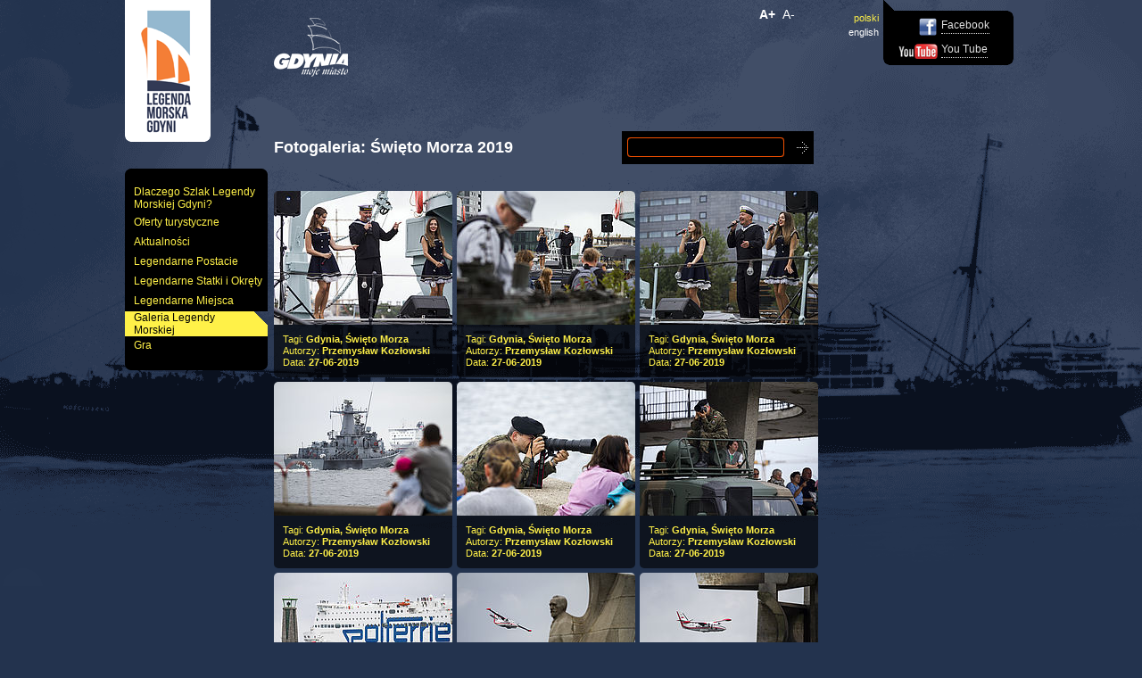

--- FILE ---
content_type: text/html; charset=utf-8
request_url: https://legendamorska.pl/galeria_legendy_morskiej/swieto-morza-2019.html
body_size: 3648
content:
<!DOCTYPE html
     PUBLIC "-//W3C//DTD XHTML 1.0 Transitional//EN"
     "http://www.w3.org/TR/xhtml1/DTD/xhtml1-transitional.dtd">
<html xml:lang="pl" lang="pl" xmlns="http://www.w3.org/1999/xhtml">
<head>

<meta http-equiv="Content-Type" content="text/html; charset=utf-8" />
<!-- 
	TYPO3 CMS by: TO DESIGN

	This website is powered by TYPO3 - inspiring people to share!
	TYPO3 is a free open source Content Management Framework initially created by Kasper Skaarhoj and licensed under GNU/GPL.
	TYPO3 is copyright 1998-2015 of Kasper Skaarhoj. Extensions are copyright of their respective owners.
	Information and contribution at http://typo3.org/
-->

<base href="https://legendamorska.pl/" />


<meta name="generator" content="TYPO3 4.5 CMS" />

<link rel="stylesheet" type="text/css" href="/typo3temp/stylesheet_aef44f615d.css?1523288398" media="all" />
<link rel="stylesheet" type="text/css" href="/fileadmin/templates/default/css/reset.css?1522832046" media="all" />
<link rel="stylesheet" type="text/css" href="/fileadmin/templates/default/css/main.css?1611054658" media="screen" />
<link rel="stylesheet" type="text/css" href="/fileadmin/templates/default/css/search.css?1522832046" media="screen" />



<script src="/fileadmin/templates/default/js/code.js?1523608750" type="text/javascript"></script>
<script src="/typo3temp/javascript_0b12553063.js?1522838622" type="text/javascript"></script>


<link rel="shortcut icon" href="/fileadmin/templates/default/images/favicon.ico" />
	<title>Galeria Legendy Morskiej - Legenda Morska Gdyni</title>
	<meta name="title" content="Galeria Legendy Morskiej" />
	<meta name="date" content="2020-10-15" />
	<link rel="stylesheet" href="/typo3conf/ext/perfectlightbox/res/css/slightbox.css" type="text/css" media="screen,projection" /><script type="text/javascript" src="/typo3conf/ext/perfectlightbox/res/js/slimbox.2.0.4.js"></script><script type="text/javascript">
	SlimboxOptions.resizeSpeed = 400;
	SlimboxOptions.overlayOpacity = 0.8;
	SlimboxOptions.loop = true;
	SlimboxOptions.allowSave = false;
	SlimboxOptions.slideshowAutoplay = false;
	SlimboxOptions.slideshowInterval = 5000;
	SlimboxOptions.slideshowAutoclose = true;
	SlimboxOptions.counterText = 'Image ###x### of ###y###';</script>


</head>
<body id="page-67" class="level-sub lay- pl yui-skin-sam" >


    <div id="page-body">
        <div id="main-before" class="content content-before"><a href="http://www.gdynia.pl" target="_blank" style="position:relative;top:20px;left:167px;"><img src="/fileadmin/templates/default/images/foot/logo_01.png"/></a></div>
        <!--TYPO3SEARCH_begin-->
        <div id="main-content" class="cols">
            <div class="col content content-l" id="main-side-l"><a href="/" ><img src="/fileadmin/templates/default/images/page_logo.png" width="96" height="159" border="0" alt="" /></a><div class="page-menu">
        <div class="page-menu_before"></div><div class="b-line"></div>
        <div class="page-menu_inside"><div class="item-first item-45 bg b"><a href="/dlaczego_szlak_legendy_morskiej_gdyni.html"  >Dlaczego Szlak Legendy Morskiej Gdyni?</a></div><div class="item-26 bg b"><a href="/oferty_turystyczne.html"  >Oferty turystyczne</a></div><div class="item-3 bg b"><a href="/aktualnosci.html"  >Aktualności</a></div><div class="item-27 bg b"><a href="/legendarne_postacie.html"  >Legendarne Postacie</a></div><div class="item-28 bg b"><a href="/legendarne_statki_i_okrety.html"  >Legendarne Statki i Okręty</a></div><div class="item-22 bg b"><a href="/legendarne_miejsca.html"  >Legendarne Miejsca</a></div><div class="item-67 item-active bg y"><a href="/galeria_legendy_morskiej.html"  >Galeria Legendy Morskiej</a></div><div class="item-last item-11 bg b"><a href="/gra.html"  >Gra</a></div></div>
        <div class="b-line"></div><div class="page-menu_after"></div>
    </div></div>
            <div class="col content" id="main-body"><div id="c119" class="csc-default "  style="margin-top:40px;" >
<div class="c-tg">
    <div class="tg-gl">
        <div class="gl-header clearfix">
            <h1 class="header-name">Fotogaleria: Święto Morza 2019</h1>
            <div class="header-search">
                <form action="/galeria_legendy_morskiej.html?tx_trgallery_pi1%5Bsearch%5D=1" method="get" name="searchform">
                    <input class="search-text" value="" name="tx_trgallery_pi1[sword]" type="text">
                    <img src="/fileadmin/templates/default/images/page_search_input_submit.png" class="search-submit" name="tx_trgallery_pi1[submit_button]" onclick="$(this).parent().submit();">
                    <div class="clear"></div>
                </form>
            </div>
        </div>
        <div class="gl-list clearfix">
            
        </div>
    </div>
    
<div class="tg-pl">
    <div class="pl-list clearfix">
        
        <div class="list-item  item-first">
            <a rel="lightbox[tx_trgallery_pi1]" href="typo3temp/pics/1__12__d599973d38.jpg">
            <div class="item-image"><img src="/typo3temp/pics/1__12__fed0d19a23.jpg" width="200" height="150" border="0" alt="" /></div>
            <div class="item-desc">
                <span class="item-tags">Tagi: <strong>Gdynia, Święto Morza</strong></span>
                <span class="item-author">Autorzy: <strong>Przemysław Kozłowski</strong></span>
                <span class="item-date">Data: <strong>27-06-2019</strong></span>
            </div>
            </a>
        </div>
        
        <div class="list-item ">
            <a rel="lightbox[tx_trgallery_pi1]" href="typo3temp/pics/1__13__ecde5208d0.jpg">
            <div class="item-image"><img src="/typo3temp/pics/1__13__82a7304266.jpg" width="200" height="150" border="0" alt="" /></div>
            <div class="item-desc">
                <span class="item-tags">Tagi: <strong>Gdynia, Święto Morza</strong></span>
                <span class="item-author">Autorzy: <strong>Przemysław Kozłowski</strong></span>
                <span class="item-date">Data: <strong>27-06-2019</strong></span>
            </div>
            </a>
        </div>
        
        <div class="list-item ">
            <a rel="lightbox[tx_trgallery_pi1]" href="typo3temp/pics/1__14__ae7f684cb5.jpg">
            <div class="item-image"><img src="/typo3temp/pics/1__14__262f3ea6a9.jpg" width="200" height="150" border="0" alt="" /></div>
            <div class="item-desc">
                <span class="item-tags">Tagi: <strong>Gdynia, Święto Morza</strong></span>
                <span class="item-author">Autorzy: <strong>Przemysław Kozłowski</strong></span>
                <span class="item-date">Data: <strong>27-06-2019</strong></span>
            </div>
            </a>
        </div>
        
        <div class="list-item ">
            <a rel="lightbox[tx_trgallery_pi1]" href="typo3temp/pics/1__15__bc7c71617b.jpg">
            <div class="item-image"><img src="/typo3temp/pics/1__15__76c68c6378.jpg" width="200" height="150" border="0" alt="" /></div>
            <div class="item-desc">
                <span class="item-tags">Tagi: <strong>Gdynia, Święto Morza</strong></span>
                <span class="item-author">Autorzy: <strong>Przemysław Kozłowski</strong></span>
                <span class="item-date">Data: <strong>27-06-2019</strong></span>
            </div>
            </a>
        </div>
        
        <div class="list-item ">
            <a rel="lightbox[tx_trgallery_pi1]" href="typo3temp/pics/1__16__591b2d06a5.jpg">
            <div class="item-image"><img src="/typo3temp/pics/1__16__9ce1c8f6be.jpg" width="200" height="150" border="0" alt="" /></div>
            <div class="item-desc">
                <span class="item-tags">Tagi: <strong>Gdynia, Święto Morza</strong></span>
                <span class="item-author">Autorzy: <strong>Przemysław Kozłowski</strong></span>
                <span class="item-date">Data: <strong>27-06-2019</strong></span>
            </div>
            </a>
        </div>
        
        <div class="list-item ">
            <a rel="lightbox[tx_trgallery_pi1]" href="typo3temp/pics/1__17__cb5a80cf35.jpg">
            <div class="item-image"><img src="/typo3temp/pics/1__17__ac0d0b98c1.jpg" width="200" height="150" border="0" alt="" /></div>
            <div class="item-desc">
                <span class="item-tags">Tagi: <strong>Gdynia, Święto Morza</strong></span>
                <span class="item-author">Autorzy: <strong>Przemysław Kozłowski</strong></span>
                <span class="item-date">Data: <strong>27-06-2019</strong></span>
            </div>
            </a>
        </div>
        
        <div class="list-item ">
            <a rel="lightbox[tx_trgallery_pi1]" href="typo3temp/pics/1__18__9eab64b9b9.jpg">
            <div class="item-image"><img src="/typo3temp/pics/1__18__8b4ffbd980.jpg" width="200" height="150" border="0" alt="" /></div>
            <div class="item-desc">
                <span class="item-tags">Tagi: <strong>Gdynia, Święto Morza</strong></span>
                <span class="item-author">Autorzy: <strong>Przemysław Kozłowski</strong></span>
                <span class="item-date">Data: <strong>27-06-2019</strong></span>
            </div>
            </a>
        </div>
        
        <div class="list-item ">
            <a rel="lightbox[tx_trgallery_pi1]" href="typo3temp/pics/1__19__5c0c09d133.jpg">
            <div class="item-image"><img src="/typo3temp/pics/1__19__21308f8cb6.jpg" width="200" height="150" border="0" alt="" /></div>
            <div class="item-desc">
                <span class="item-tags">Tagi: <strong>Gdynia, Święto Morza</strong></span>
                <span class="item-author">Autorzy: <strong>Przemysław Kozłowski</strong></span>
                <span class="item-date">Data: <strong>27-06-2019</strong></span>
            </div>
            </a>
        </div>
        
        <div class="list-item ">
            <a rel="lightbox[tx_trgallery_pi1]" href="typo3temp/pics/1__20__b102ba7929.jpg">
            <div class="item-image"><img src="/typo3temp/pics/1__20__dbbd8d6064.jpg" width="200" height="150" border="0" alt="" /></div>
            <div class="item-desc">
                <span class="item-tags">Tagi: <strong>Gdynia, Święto Morza</strong></span>
                <span class="item-author">Autorzy: <strong>Przemysław Kozłowski</strong></span>
                <span class="item-date">Data: <strong>27-06-2019</strong></span>
            </div>
            </a>
        </div>
        
        <div class="list-item ">
            <a rel="lightbox[tx_trgallery_pi1]" href="typo3temp/pics/1__21__653208449c.jpg">
            <div class="item-image"><img src="/typo3temp/pics/1__21__dd5f162b1b.jpg" width="200" height="150" border="0" alt="" /></div>
            <div class="item-desc">
                <span class="item-tags">Tagi: <strong>Gdynia, Święto Morza</strong></span>
                <span class="item-author">Autorzy: <strong>Przemysław Kozłowski</strong></span>
                <span class="item-date">Data: <strong>27-06-2019</strong></span>
            </div>
            </a>
        </div>
        
        <div class="list-item ">
            <a rel="lightbox[tx_trgallery_pi1]" href="typo3temp/pics/1__22__1d5f1da02b.jpg">
            <div class="item-image"><img src="/typo3temp/pics/1__22__ed3fccdb78.jpg" width="200" height="150" border="0" alt="" /></div>
            <div class="item-desc">
                <span class="item-tags">Tagi: <strong>Gdynia, Święto Morza</strong></span>
                <span class="item-author">Autorzy: <strong>Przemysław Kozłowski</strong></span>
                <span class="item-date">Data: <strong>27-06-2019</strong></span>
            </div>
            </a>
        </div>
        
        <div class="list-item ">
            <a rel="lightbox[tx_trgallery_pi1]" href="typo3temp/pics/1__23__8f820692d7.jpg">
            <div class="item-image"><img src="/typo3temp/pics/1__23__9096b89cc7.jpg" width="200" height="150" border="0" alt="" /></div>
            <div class="item-desc">
                <span class="item-tags">Tagi: <strong>Gdynia, Święto Morza</strong></span>
                <span class="item-author">Autorzy: <strong>Przemysław Kozłowski</strong></span>
                <span class="item-date">Data: <strong>27-06-2019</strong></span>
            </div>
            </a>
        </div>
        
        <div class="list-item ">
            <a rel="lightbox[tx_trgallery_pi1]" href="typo3temp/pics/1__24__2e755d33dd.jpg">
            <div class="item-image"><img src="/typo3temp/pics/1__24__ff21e4efa2.jpg" width="200" height="150" border="0" alt="" /></div>
            <div class="item-desc">
                <span class="item-tags">Tagi: <strong>Gdynia, Święto Morza</strong></span>
                <span class="item-author">Autorzy: <strong>Przemysław Kozłowski</strong></span>
                <span class="item-date">Data: <strong>27-06-2019</strong></span>
            </div>
            </a>
        </div>
        
        <div class="list-item ">
            <a rel="lightbox[tx_trgallery_pi1]" href="typo3temp/pics/1__25__e6c85d3adf.jpg">
            <div class="item-image"><img src="/typo3temp/pics/1__25__f018aee22a.jpg" width="200" height="150" border="0" alt="" /></div>
            <div class="item-desc">
                <span class="item-tags">Tagi: <strong>Gdynia, Święto Morza</strong></span>
                <span class="item-author">Autorzy: <strong>Przemysław Kozłowski</strong></span>
                <span class="item-date">Data: <strong>27-06-2019</strong></span>
            </div>
            </a>
        </div>
        
        <div class="list-item ">
            <a rel="lightbox[tx_trgallery_pi1]" href="typo3temp/pics/1__26__c394deff72.jpg">
            <div class="item-image"><img src="/typo3temp/pics/1__26__e71d447104.jpg" width="200" height="150" border="0" alt="" /></div>
            <div class="item-desc">
                <span class="item-tags">Tagi: <strong>Gdynia, Święto Morza</strong></span>
                <span class="item-author">Autorzy: <strong>Przemysław Kozłowski</strong></span>
                <span class="item-date">Data: <strong>27-06-2019</strong></span>
            </div>
            </a>
        </div>
        
        <div class="list-item ">
            <a rel="lightbox[tx_trgallery_pi1]" href="typo3temp/pics/1__27__82db137b1f.jpg">
            <div class="item-image"><img src="/typo3temp/pics/1__27__95906bb07b.jpg" width="200" height="150" border="0" alt="" /></div>
            <div class="item-desc">
                <span class="item-tags">Tagi: <strong>Gdynia, Święto Morza</strong></span>
                <span class="item-author">Autorzy: <strong>Przemysław Kozłowski</strong></span>
                <span class="item-date">Data: <strong>27-06-2019</strong></span>
            </div>
            </a>
        </div>
        
        <div class="list-item ">
            <a rel="lightbox[tx_trgallery_pi1]" href="typo3temp/pics/1__28__d562583a66.jpg">
            <div class="item-image"><img src="/typo3temp/pics/1__28__ebd93f03ce.jpg" width="200" height="150" border="0" alt="" /></div>
            <div class="item-desc">
                <span class="item-tags">Tagi: <strong>Gdynia, Święto Morza</strong></span>
                <span class="item-author">Autorzy: <strong>Przemysław Kozłowski</strong></span>
                <span class="item-date">Data: <strong>27-06-2019</strong></span>
            </div>
            </a>
        </div>
        
        <div class="list-item ">
            <a rel="lightbox[tx_trgallery_pi1]" href="typo3temp/pics/1__29__c543c5e9a6.jpg">
            <div class="item-image"><img src="/typo3temp/pics/1__29__2df0934a8d.jpg" width="200" height="150" border="0" alt="" /></div>
            <div class="item-desc">
                <span class="item-tags">Tagi: <strong>Gdynia, Święto Morza</strong></span>
                <span class="item-author">Autorzy: <strong>Przemysław Kozłowski</strong></span>
                <span class="item-date">Data: <strong>27-06-2019</strong></span>
            </div>
            </a>
        </div>
        
        <div class="list-item ">
            <a rel="lightbox[tx_trgallery_pi1]" href="typo3temp/pics/1__30__6bc073ce5b.jpg">
            <div class="item-image"><img src="/typo3temp/pics/1__30__f465a7fa65.jpg" width="200" height="150" border="0" alt="" /></div>
            <div class="item-desc">
                <span class="item-tags">Tagi: <strong>Gdynia, Święto Morza</strong></span>
                <span class="item-author">Autorzy: <strong>Przemysław Kozłowski</strong></span>
                <span class="item-date">Data: <strong>27-06-2019</strong></span>
            </div>
            </a>
        </div>
        
        <div class="list-item ">
            <a rel="lightbox[tx_trgallery_pi1]" href="typo3temp/pics/1__31__f40351bc3e.jpg">
            <div class="item-image"><img src="/typo3temp/pics/1__31__7304f43b6f.jpg" width="200" height="150" border="0" alt="" /></div>
            <div class="item-desc">
                <span class="item-tags">Tagi: <strong>Gdynia, Święto Morza</strong></span>
                <span class="item-author">Autorzy: <strong>Przemysław Kozłowski</strong></span>
                <span class="item-date">Data: <strong>27-06-2019</strong></span>
            </div>
            </a>
        </div>
        
        <div class="list-item ">
            <a rel="lightbox[tx_trgallery_pi1]" href="typo3temp/pics/1__32__d98d865929.jpg">
            <div class="item-image"><img src="/typo3temp/pics/1__32__f667e28429.jpg" width="200" height="150" border="0" alt="" /></div>
            <div class="item-desc">
                <span class="item-tags">Tagi: <strong>Gdynia, Święto Morza</strong></span>
                <span class="item-author">Autorzy: <strong>Przemysław Kozłowski</strong></span>
                <span class="item-date">Data: <strong>27-06-2019</strong></span>
            </div>
            </a>
        </div>
        
        <div class="list-item ">
            <a rel="lightbox[tx_trgallery_pi1]" href="typo3temp/pics/1__33__9263a26f31.jpg">
            <div class="item-image"><img src="/typo3temp/pics/1__33__b822aa7c06.jpg" width="200" height="150" border="0" alt="" /></div>
            <div class="item-desc">
                <span class="item-tags">Tagi: <strong>Gdynia, Święto Morza</strong></span>
                <span class="item-author">Autorzy: <strong>Przemysław Kozłowski</strong></span>
                <span class="item-date">Data: <strong>27-06-2019</strong></span>
            </div>
            </a>
        </div>
        
        <div class="list-item ">
            <a rel="lightbox[tx_trgallery_pi1]" href="typo3temp/pics/1__34__8bfa958daf.jpg">
            <div class="item-image"><img src="/typo3temp/pics/1__34__a45a6d29f0.jpg" width="200" height="150" border="0" alt="" /></div>
            <div class="item-desc">
                <span class="item-tags">Tagi: <strong>Gdynia, Święto Morza</strong></span>
                <span class="item-author">Autorzy: <strong>Przemysław Kozłowski</strong></span>
                <span class="item-date">Data: <strong>27-06-2019</strong></span>
            </div>
            </a>
        </div>
        
        <div class="list-item ">
            <a rel="lightbox[tx_trgallery_pi1]" href="typo3temp/pics/1__35__5838b20d1d.jpg">
            <div class="item-image"><img src="/typo3temp/pics/1__35__ab67eaf10d.jpg" width="200" height="150" border="0" alt="" /></div>
            <div class="item-desc">
                <span class="item-tags">Tagi: <strong>Gdynia, Święto Morza</strong></span>
                <span class="item-author">Autorzy: <strong>Przemysław Kozłowski</strong></span>
                <span class="item-date">Data: <strong>27-06-2019</strong></span>
            </div>
            </a>
        </div>
        
        <div class="list-item ">
            <a rel="lightbox[tx_trgallery_pi1]" href="typo3temp/pics/1__36__51a56df6a7.jpg">
            <div class="item-image"><img src="/typo3temp/pics/1__36__f7e8eceb17.jpg" width="200" height="150" border="0" alt="" /></div>
            <div class="item-desc">
                <span class="item-tags">Tagi: <strong>Gdynia, Święto Morza</strong></span>
                <span class="item-author">Autorzy: <strong>Przemysław Kozłowski</strong></span>
                <span class="item-date">Data: <strong>27-06-2019</strong></span>
            </div>
            </a>
        </div>
        
        <div class="list-item ">
            <a rel="lightbox[tx_trgallery_pi1]" href="typo3temp/pics/1__37__4cfae00cfa.jpg">
            <div class="item-image"><img src="/typo3temp/pics/1__37__f5fe38e9e3.jpg" width="200" height="150" border="0" alt="" /></div>
            <div class="item-desc">
                <span class="item-tags">Tagi: <strong>Gdynia, Święto Morza</strong></span>
                <span class="item-author">Autorzy: <strong>Przemysław Kozłowski</strong></span>
                <span class="item-date">Data: <strong>27-06-2019</strong></span>
            </div>
            </a>
        </div>
        
        <div class="list-item ">
            <a rel="lightbox[tx_trgallery_pi1]" href="typo3temp/pics/1__38__d78db9ddd7.jpg">
            <div class="item-image"><img src="/typo3temp/pics/1__38__344f21811a.jpg" width="200" height="150" border="0" alt="" /></div>
            <div class="item-desc">
                <span class="item-tags">Tagi: <strong>Gdynia, Święto Morza</strong></span>
                <span class="item-author">Autorzy: <strong>Przemysław Kozłowski</strong></span>
                <span class="item-date">Data: <strong>27-06-2019</strong></span>
            </div>
            </a>
        </div>
        
        <div class="list-item ">
            <a rel="lightbox[tx_trgallery_pi1]" href="typo3temp/pics/1__39__4b46547550.jpg">
            <div class="item-image"><img src="/typo3temp/pics/1__39__beb46f8752.jpg" width="200" height="150" border="0" alt="" /></div>
            <div class="item-desc">
                <span class="item-tags">Tagi: <strong>Gdynia, Święto Morza</strong></span>
                <span class="item-author">Autorzy: <strong>Przemysław Kozłowski</strong></span>
                <span class="item-date">Data: <strong>27-06-2019</strong></span>
            </div>
            </a>
        </div>
        
        <div class="list-item ">
            <a rel="lightbox[tx_trgallery_pi1]" href="typo3temp/pics/1__40__b6f153ebda.jpg">
            <div class="item-image"><img src="/typo3temp/pics/1__40__f834346791.jpg" width="200" height="150" border="0" alt="" /></div>
            <div class="item-desc">
                <span class="item-tags">Tagi: <strong>Gdynia, Święto Morza</strong></span>
                <span class="item-author">Autorzy: <strong>Przemysław Kozłowski</strong></span>
                <span class="item-date">Data: <strong>27-06-2019</strong></span>
            </div>
            </a>
        </div>
        
        <div class="list-item ">
            <a rel="lightbox[tx_trgallery_pi1]" href="typo3temp/pics/1__41__0bedccb1d4.jpg">
            <div class="item-image"><img src="/typo3temp/pics/1__41__0fe812e66b.jpg" width="200" height="150" border="0" alt="" /></div>
            <div class="item-desc">
                <span class="item-tags">Tagi: <strong>Gdynia, Święto Morza</strong></span>
                <span class="item-author">Autorzy: <strong>Przemysław Kozłowski</strong></span>
                <span class="item-date">Data: <strong>27-06-2019</strong></span>
            </div>
            </a>
        </div>
        
        <div class="list-item ">
            <a rel="lightbox[tx_trgallery_pi1]" href="typo3temp/pics/1__42__d7643d5c00.jpg">
            <div class="item-image"><img src="/typo3temp/pics/1__42__d00db95309.jpg" width="200" height="150" border="0" alt="" /></div>
            <div class="item-desc">
                <span class="item-tags">Tagi: <strong>Gdynia, Święto Morza</strong></span>
                <span class="item-author">Autorzy: <strong>Przemysław Kozłowski</strong></span>
                <span class="item-date">Data: <strong>27-06-2019</strong></span>
            </div>
            </a>
        </div>
        
        <div class="list-item  item-last">
            <a rel="lightbox[tx_trgallery_pi1]" href="typo3temp/pics/1__43__84d363feb8.jpg">
            <div class="item-image"><img src="/typo3temp/pics/1__43__1f488f5130.jpg" width="200" height="150" border="0" alt="" /></div>
            <div class="item-desc">
                <span class="item-tags">Tagi: <strong>Gdynia, Święto Morza</strong></span>
                <span class="item-author">Autorzy: <strong>Przemysław Kozłowski</strong></span>
                <span class="item-date">Data: <strong>27-06-2019</strong></span>
            </div>
            </a>
        </div>
        
    </div>
</div>
<script type="text/javascript" src="/fileadmin/templates/default/js/isotope.pkgd.min.js"></script>
<script type="text/javascript">
    $(document).ready(function() {
        $('.tg-pl .pl-list').isotope({
            itemSelector: '.list-item'
        });
    });
</script>

</div>
</div></div>
            <div class="col content content-r" id="main-side-r"><div class="page-sider-r-el"><ul class="lang-menu"><li class="lang-polski lang-active"><span><a href="/galeria_legendy_morskiej.html" title="polski"  >polski</a></span></li><li class="lang-english"><span><a href="/en/photo_gallery.html" title="english"  >english</a></span></li></ul><div class="page-social-bg"><div class="page-social-item"><div class="page-social-item_image"><img src="/fileadmin/templates/default/images/fb_icon_bg.png" width="20" height="21" border="0" alt="" /></div><div class="page-social-item_text"><a href="https://www.facebook.com/legendamorskagdyni" target="_blank" >Facebook</a></div><br class="clear" /></div><div class="page-social-item"><div class="page-social-item_image"><img src="/fileadmin/templates/default/images/yt_icon_bg.png" width="47" height="19" border="0" alt="" /></div><div class="page-social-item_text"><a href="http://youtube.pl" target="_blank" >You Tube</a></div><br class="clear" /></div></div><div class="page-style_sw">                    <a href="/galeria_legendy_morskiej/swieto-morza-2019.html#" id="page_style-plus" onclick="return false;"><b>A+</b></a>&nbsp;
                    <a href="/galeria_legendy_morskiej/swieto-morza-2019.html#" id="page_style-minus" onclick="return false;">A-</a>
                    <script type="text/javascript">
                        $(document).ready(function(){
                            var _stysleSwitch = new $trStyleSwitcher({
                                styleDir: 'fileadmin/templates/default/css/',
                                styles: ['font_1.css','font_2.css','font_3.css','font_4.css'],
                                plus: $('#page_style-plus'),
                                minus: $('#page_style-minus')
                            });
                        });
                    </script></div><br class="clear" /></div><br class="clear" /></div>
        </div>
        <!--TYPO3SEARCH_end-->
        <div id="main-after" class="content content-after"></div>
    </div>
    <div id="page-foot"><div class="page-foot-bg"></div><div class="page-foot_images"></div><div class="page-foot_browsers"></div><br class="clear" /></div>



<script type="text/javascript">

  var _gaq = _gaq || [];
  _gaq.push(['_setAccount', 'UA-32674630-1']);
  _gaq.push(['_trackPageview']);

  (function() {
    var ga = document.createElement('script'); ga.type = 'text/javascript'; ga.async = true;
    ga.src = ('https:' == document.location.protocol ? 'https://ssl' : 'http://www') + '.google-analytics.com/ga.js';
    var s = document.getElementsByTagName('script')[0]; s.parentNode.insertBefore(ga, s);
  })();

</script>

</body>
</html>

--- FILE ---
content_type: text/css
request_url: https://legendamorska.pl/fileadmin/templates/default/css/main.css?1611054658
body_size: 9749
content:
/*
*general start
*/

body, html {
    margin: 0;
    height: 100%;
    text-align: center;
    background: #23334e;
}
body{
    background: url("../images/bg/podklad_1.gif") no-repeat scroll 50% 0 #23334E;
}
#page-body, #page-foot {
    margin: 0 auto;
    width: 1000px;
    text-align: left;
}
#page-main {
    border-top: 0 none;
    border-bottom: 0 none;
}
.cols {
    display:inline-block;
}
.col {
    display:inline;
    float:left;
}
br.clear{
    line-height:0;
    height: 0;
    padding: 0;
    margin: 0;
    clear: both;
}
div#main-side-l{
    padding:0 7px 0 0;
    width: 160px;
}
div#main-body{
    padding: 107px 4px 0 0;
    /*background: url(../images/foot/logo_01.png) no-repeat;*/
    background-position: 0 20px;
}
body.not-p div#main-body{
    padding: 0 0 0 0;
}
body.not-p div#page-body, body.not-p div#page-foot{
    width: auto;
}
body.full-page div#main-content{
    position:relative;
}
body.full-page div#main-side-r{
    position:absolute;
    right: 0;
    top: 0;
}
body.p-error #page-body{
    text-align: center;
}
div#main-before{
    position:absolute;
    width:990px;
    margin:0 auto;
}
body.set-page-min div#main-body{
    width:638px;
}
.clearfix:after {
    visibility: hidden;
    display: block;
    font-size: 0;
    content: " ";
    clear: both;
    height: 0;
}
.clearfix { display: inline-block; }
/* start commented backslash hack \*/
* html .clearfix { height: 1%; }
.clearfix { display: block; }
/* close commented backslash hack */
/*
*general end
*/

/*
*menu start
*/
div#page-body div.page-menu{
    padding: 30px 0 60px 0;
}
div#page-body div.page-menu div.page-menu_before{
    background: url(../images/page_menu_before.png) no-repeat;
    width: 160px;
    height: 6px;
}
div#page-body div.page-menu div.page-menu_after{
    background: url(../images/page_menu_after.png) no-repeat;
    width: 160px;
    height: 6px;
}
div#page-body div.page-menu div.b-line{
    background: #000;
    height: 10px;
    width: 100%;
}
div#page-body div.page-menu div.page-menu_inside{
    width: 160px;
    font-size: 12px;
}
div#page-body div.page-menu div.page-menu_inside div.bg{
    padding: 0 0 0 10px;
    min-height: 16px;
}
div#page-body div.page-menu div.page-menu_inside div.bg.b{
    background: #000;
    padding-top: 3px;
    padding-bottom: 3px;
}
div#page-body div.page-menu div.page-menu_inside div.bg.b:hover{
    background: #2f2f2f;
}
div#page-body div.page-menu div.page-menu_inside div a{
    text-decoration: none;
    color: #fff148;
    display: block;
}
div#page-body div.page-menu div.page-menu_inside div.item-active.y{
    background: url(../images/page_menu_item_active.png) repeat-y;
    padding-right: 16px;
    min-height: 16px;
}
div#page-body div.page-menu div.page-menu_inside div.item-active a{
    color: #000;
    min-height: 16px;
}
div#mani-before{
    width:990px;
    height:0;
    margin:0 auto;
    position:absolute;
}
/*
*menu end
*/

/*
*fotter start
*/
div#page-foot{
    padding: 25px 0 18px 0;
}
div#page-foot div.page-foot-bg{
    background: url(../images/page_foot_bg_r.png) repeat-x;
    height: 7px;
    padding: 0 0 18px
}
div#page-foot div.page-foot_text{
    font-size: 10px;
    color: #7b8595;
    max-width: 155px;
    float:left;
    padding: 16px 26px 0 0;
}
div#page-foot div.page-foot_images{
    float:left;
}
div#page-foot div.page-foot_images img{
    margin: 0 45px 0 0;
}
div#page-foot div.page-foot_browsers{
    float:right;
    padding: 0 15px 0 0;
    background: url(../images/page_foot_browsers.png) no-repeat top left;
    width: 164px;
    height: 52px;
}
body.en div#page-foot div.page-foot_browsers{
    background: url(../images/page_foot_browsers_en.png) no-repeat top left;
}
/*
*fotter end
*/


/*
*content start
*/
body.game {
    height: auto;
    min-height: 100%;
}
body.game div#main-body{
    padding: 20px;
}
div.page-sider-r-el div.page-style_sw{
    position: absolute;
    top:8px;
    left: -100px;
}
div.page-sider-r-el div.page-style_sw a{
    text-decoration: none;
    color: #fff;
    font-size: 14px;
}
div.page-sider-r-el{
    padding: 0 0 5px;
    float:right;
    position: relative;
}
div.page-sider-r-el ul.lang-menu{
    float:left;
    margin: 0;
    padding: 12px 5px 0 0;
    text-align: right;
}
div.page-sider-r-el ul.lang-menu li{
    list-style: none;
}
div.page-sider-r-el ul.lang-menu li a{
    color: #fff;
    font-size: 11px;
    text-decoration: none;
}
div.page-sider-r-el ul.lang-menu li.lang-active a{
    color: #FFF148;
}
div.page-social-bg{
    background: url("../images/page_social_bg_01.png") no-repeat scroll 0 0 transparent;
    float: right;
    height: 49px;
    padding: 20px 0 5px 15px;
    width: 132px;
}
div.page-social-bg div.page-social-item{
    padding: 0 0 6px 0;
}
div.page-social-bg div.page-social-item div.page-social-item_image{
    float:left;
    width: 45px;
    padding: 0 5px 0 0;
    text-align: right;
}
div.page-social-bg div.page-social-item div.page-social-item_text{
    border-bottom: 1px dotted #e1e1e1;

    float:left;

}
div.page-social-bg div.page-social-item div.page-social-item_text a{
    color: #e1e1e1;
    line-height: 17px;
    font-size: 12px;
    text-decoration: none;
}

div.jcarousel-skin-tango{
    width: 99px;
    height: 489px;
    overflow: hidden;
}
div.jcarousel-skin-tango li{
    cursor: pointer;
    width: 99px;
    height: 112px;
    padding: 1px 0;
}
div.jcarousel-skin-tango li a{
    width: 99px;
    height: 112px;
}
div.jcarousel-skin-tango div.jcarousel-container.jcarousel-container-vertical{
    height: 389px;
}
div.jcarousel-skin-tango div.jcarousel-container.jcarousel-container-vertical div.jcarousel-clip.jcarousel-clip-vertical{
    height: 489px;
}
div.tx-trpeople-pi1 div.tx-trpeople-pi1-list{
    /** height: 489px; **/
    height: 595px;
    width: 99px;
    margin: 0 auto;
}
div.tx-trpeople-pi1 div.tx-trpeople-pi1-list div.tx-trpeople-pi1-head{
    background: url(../images/page_content_people_head.jpg) no-repeat;
    width: 99px;
    height: 106px;
}
body.en div.tx-trpeople-pi1 div.tx-trpeople-pi1-list div.tx-trpeople-pi1-head{
    background: url(../images/page_content_people_head_en.jpg) no-repeat;
}

div.tx-trmap-pi1{
    /*    padding: 0 0 30px 0;*/
}
div.tx-trmap-pi1 div.tx_trmap_pi1-map{

}
div.tx-trmap-pi1 div.tx_trmap_pi1-map-wrap{
    width: 596px;
    height: 500px;
    margin-left:2px;
}
div.tx-trmap-pi1 div.tx_trmap_pi1-map-wrap div.infowindow-image{
    float: left;
}
div.tx-trmap-pi1 div.tx_trmap_pi1-map-wrap div.infowindow-content{
    float: left;
    padding: 0 15px;
}
div.tx-trmap-pi1 div.tx_trmap_pi1-map-wrap div.infowindow-content div.infowindow-description{
    width: 300px;
}
div.tx-trmap-pi1 div.tx_trmap_pi1-map-wrap div.infowindow-content div.infowindow-name{
    font-weight: bold;
}

div.tx-trmap-pi2{
    width: 599px;
    color: #000;
    position: relative;
    top: -9px;
}
div.tx-trmap-pi2 div.tx_trmap_pi2-list-top{
    background: url("../images/page_people_content_top.png") no-repeat scroll 0 0 transparent;
    height: 9px;
    width: 599px;
}
div.tx-trmap-pi2 div.tx_trmap_pi2-list-bottom{
    background: url("../images/page_people_content_bottom.png") no-repeat scroll 0 0 transparent;
    height: 7px;
    width: 599px;
}
div.tx-trmap-pi2 div.tx_trmap_pi2-list{
    background: url("../images/page_people_content_center.png") repeat scroll 0 0 transparent;
    padding: 25px 0 15px 25px;
    width: 574px;
}
div.tx-trmap-pi2 div.tx_trmap_pi2-item div.tx_trmap_pi2-item-left{
    float:left;
    padding: 0 15px 0 0;
    min-width: 150px;
    text-align: right;
    min-height: 1px;
}
div.tx-trmap-pi2 div.tx_trmap_pi2-item div.tx_trmap_pi2-item-right{
    float:left;
    width: 325px;
}
div.tx-trmap-pi2 div.tx_trmap_pi2-item{
    padding: 20px 0 10px 0;
    border-bottom: 1px solid #000;
    position: relative;
}
div.tx-trmap-pi2 div.tx_trmap_pi2-item div.tx_trmap_pi2-item-link{
    bottom: 0;
    padding: 0 0 2px 0;
    position: absolute;
    right: 21px;
    text-align: right;
}
div.tx-trmap-pi2 div.tx_trmap_pi2-item div.tx_trmap_pi2-item-link a{
    color: #fff;
    background: #000;
    padding: 3px 10px;
    text-decoration: none;
}
div.tx-trmap-pi2 div.tx_trmap_pi2-item div.tx_trmap_pi2-item-right div.tx_trmap_pi2-item-name{
    font-weight: bold;
}
div.tx-trmap-pi2 div.tx_trmap_pi2-list-new_header{
    background: none repeat scroll 0 0 #000000;
    color: #FFFFFF;
    font-size: 18px;
    left: -25px;
    margin: 20px 0 10px;
    padding: 10px 0 10px 26px;
    position: relative;
    width: 100%;
}

div.tx-trmap-pi1 div.tx_trmap_pi1-map div.tx_trmap_pi1-map_top{
    background: url(../images/page_people_head_bg.png) no-repeat;
    width: 599px;
    height: 55px;
}
div.tx-trmap-pi1 div.tx_trmap_pi1-map div.tx_trmap_pi1-map_top span.tx_trmap_pi1-map-title{
    color: #FFFFFF;
    font-size: 24px;
    left: 34px;
    position: relative;
    top: 14px;
}
div.tx-trmap-pi1 div.tx_trmap_pi1-map div.tx_trmap_pi1-map_bottom{
    background: url(../images/page_map_bottom_bg.png) no-repeat bottom;
    width: 599px;
    height: 12px;
    padding:0 0 6px 0;
}
div.tx-trmap-pi1 div.tx_trmap_pi1-map div.tx_trmap_pi1-map_bottom div.tx_trmap_pi1-map_bottom_wrap{
    background: #000;
    width: 599px;
    height: 12px;
}

div.fce2col div.col1.home-p-1{
    float:left;
}
div.fce2col div.col2.home-p-2{
    float:right;
}

div.page-game-icon-s{
    background: url(../images/page_game_icon.png) no-repeat;
    width: 82px;
    height: 47px;
    padding: 29px 0 0 18px;
    font-size: 12px;
    line-height: 14px;
}
a.page-game-icon-a{
    text-decoration: none;
    color: #000;
}
/*
*content end
*/


/*
*tabs start
*/
div.page-tabs div.contentHeader.active div.left{
    background: url(../images/page_tabs_h_left_a.png) no-repeat;
    float:left;
    width: 6px;
    height: 44px;
}
div.page-tabs p.bodytext{
    padding: 10px 15px;
}
div.page-tabs div.contentHeader.active div.right{
    background: url(../images/page_tabs_h_right_a.png) no-repeat;
    float:left;
    width: 6px;
    height: 44px;
}
div.page-tabs div.contentHeader.active div.center{
    background: #fff;
    float:left;
    height: 44px;
}
div.page-tabs div.contentHeader div.left{
    background: url(../images/page_tabs_h_left.png) no-repeat;
    float:left;
    width: 6px;
    height: 44px;
}
div.page-tabs div.contentHeader div.right{
    background: url(../images/page_tabs_h_right.png) no-repeat;
    float:left;
    width: 6px;
    height: 44px;
}
div.page-tabs div.contentHeader div.center{
    background: url(../images/page_tabs_h_center.png) repeat-x;
    float:left;
    height: 44px;
    padding: 5px 0 0 0;
    font-size: 12px;
}
div.page-tabs div.contentHeader div.center.active{
    background: #fff;
    float:left;
    height: 44px;
}
div.page-tabs div.contentHeader.active{
    z-index: 3;
}
div.page-tabs div.contentHeader {
    float:left;
    padding: 0 2px 0 0;
    z-index: 1;
    cursor: pointer;
}
div.page-tabs div.page-tabs-items{
    z-index: 2;
}
div.page-tabs div.page-tabs-content div.top{
    background: url(../images/page_tabs_c_top.png) no-repeat;
    width: 492px;
    height: 8px;
}
div.page-tabs div.page-tabs-content div.bottom{
    background: url(../images/page_tabs_c_bottom.png) no-repeat;
    width: 492px;
    height: 8px;
}
div.page-tabs div.page-tabs-content div.center{
    background: #fff;
    width: 492px;
    min-height: 20px;
}
div.page-tabs p.bodytext{
    margin: 0;
}
div.page-tabs div.page-tabs-content {
    position: relative;
    top: -21px;
}
div.page-tabs div.page-tabs-items div.contentWrap {
    display: none;
}
div.page-tabs div.page-tabs-items div.contentWrap.active{
    display: block;
}
/*
*tabs end
*/

/*
*latest start
*/
div.news-latest-container{
    padding: 34px 0px 26px 13px;
}
div.news-latest-container div.news-latest-item{
    padding-bottom: 50px;
}
div.news-latest-container div.news-latest-item.item-last{
    padding-bottom: 0;
}
div.news-latest-container div.news-latest-item-left{
    float:left;
    min-width: 125px;
    text-align: right;
}
div.news-latest-container div.news-latest-item-left a{
    display: block;
    padding: 1px 0 0 0;
}
div.news-latest-container div.news-latest-item-left img{
    margin: 0;
    border: 0;
    float: none;
}
div.news-latest-container div.news-latest-item-left div.news-latest-date{
    font-size: 11px;
    color: #fff;
    background: #000;
    float: right;
}
div.news-latest-container div.news-latest-item-right{
    float:left;
    width: 347px;
}
div.news-latest-container div.news-latest-item-right p{
    margin: 0;
    font-size: 11px;
    color: #000;
    display: block;
    background: url(../images/page_news_p_line_bg.png) repeat;
    line-height: 15px;
    padding: 0 0 0 4px;
}
div.news-latest-container div.news-latest-item-right h2{
    margin: 0;
}
div.news-latest-container div.news-latest-item-right h2 a{
    background: url(../images/page_news_line_bg.png) repeat #fff148;
    font-size: 11px;
    color: #000;
    text-decoration: none;
    font-weight: normal;
    line-height: 15px;
    display: block;
    padding: 0 0 0 4px;
}
div.news-latest-container div.news-latest-gotoarchive{
    padding: 20px 0 0;
    text-align: center;
}
div.news-latest-container div.news-latest-gotoarchive a{
    text-decoration: underline;
    color: #000;
    font-size: 12px;
}
/*
*latest end
*/


/*
*slider start
*/
div.list2-container{
    width: 492px;
}
div.list2-container p{
    margin: 0;
    font-size: 11px;
    color: #000;
    text-align: left;
}
div.list2-container div.list2-header{
    background: url(../images/page_slider_top_bg.png) no-repeat;
    width: 470px;
    height: 16px;
    padding: 7px 22px 0 0;
}
div.list2-container div.list2-item-body{
    background: #fff148;
    padding: 6px 9px 6px 10px;
}
div.list2-container div.list2-content{
    padding-bottom: 5px;
    background: url(../images/page_slider_bottom_bg.png) no-repeat center bottom;
    width: 492px;
}
div.list2-container div.list2-content-wrap{
    min-height: 339px;
    position: relative;
}
div.list2-container div.list2-content-wrap div.list2-arrow{
    background: url(../images/page_slider_arr_bg.png) no-repeat;
    width: 15px;
    height: 15px;
    position: absolute;
    top: 0;
    right: 70px;
    z-index: 1;
}
div.list2-container div.list2-item-body h2{
    font-size: 16px;
    color: #000;
    font-weight: bold;
    margin: 0;
    padding: 0 0 5px 0;
}
div.list2-container div.list2-item{
    display: none;
    background: #fff148;
}
div.list2-container div.list2-item.active{
    display: block;
}
div.list2-container div.list2-header div.list2-header-item{
    float:right;
    color: #646464;
    font-size: 12px;
    line-height: 7px;
    padding-left: 8px;
    cursor: pointer;
}
div.list2-container div.list2-header div.list2-header-item.active{
    color: #fff;
}



div.tx_troferts_pi1-container{
    width: 492px;
    padding: 0 0 20px 0;
}
div.tx_troferts_pi1-container p{
    margin: 0;
    font-size: 11px;
    color: #000;
    text-align: left;
}
div.tx_troferts_pi1-container div.tx_troferts_pi1-header{
    background: url(../images/page_slider_top_bg.png) no-repeat;
    width: 470px;
    height: 16px;
    padding: 7px 22px 0 0;
}
div.tx_troferts_pi1-container div.tx_troferts_pi1-item-body{
    background: #fff148;
    padding: 6px 9px 6px 10px;
    font-size: 11px;
}
div.tx_troferts_pi1-container div.tx_troferts_pi1-content{
    /**padding-bottom: 5px;
    background: url(../images/page_slider_bottom_bg.png) no-repeat center bottom;**/
    width: 492px;
}
div.tx_troferts_pi1-container div.tx_troferts_pi1-content-wrap{
    min-height: 339px;
    position: relative;
}
div.tx_troferts_pi1-container div.tx_troferts_pi1-content-wrap div.tx_troferts_pi1-arrow{
    background: url(../images/page_slider_arr_bg.png) no-repeat;
    width: 15px;
    height: 15px;
    position: absolute;
    top: 0;
    right: 70px;
    z-index: 1;
}
div.tx_troferts_pi1-container div.tx_troferts_pi1-item-body h2{
    font-size: 16px;
    color: #000;
    font-weight: bold;
    margin: 0;
    padding: 0 0 5px 0;
}
div.tx_troferts_pi1-container div.tx_troferts_pi1-item{
    display: none;
    /**background: #fff148;**/
    background: url(../images/page_slider_bottom_bg.png) no-repeat center bottom;
    padding-bottom:5px;
    cursor: pointer;
}
div.tx_troferts_pi1-container div.tx_troferts_pi1-item a{
    text-decoration: none;
}
div.tx_troferts_pi1-container div.tx_troferts_pi1-item.active{
    display: block;
}
div.tx_troferts_pi1-container div.tx_troferts_pi1-header div.tx_troferts_pi1-header-item{
    float:right;
    color: #646464;
    font-size: 12px;
    line-height: 7px;
    padding-left: 8px;
    cursor: pointer;
}
div.tx_troferts_pi1-container div.tx_troferts_pi1-header div.tx_troferts_pi1-header-item.active{
    color: #fff;
}


div.tx-troferts-pi1-singleView{
    width: 599px;
}
div.tx-troferts-pi1-singleView div.tx_troferts_pi1-name_tp{
    background: url(../images/page_slider_single_top.png) no-repeat;
    width: 599px;
    height: 8px;
}
div.tx-troferts-pi1-singleView div.tx_troferts_pi1-name_bt{
    background: url(../images/page_slider_top_r_bg.png) repeat;
    width: 567px;
    padding: 6px 0 18px 32px;
    color: #fff;
    font-size: 24px;
}
div.tx-troferts-pi1-singleView div.tx_troferts_pi1-head div.tx_troferts_pi1-head_top{
    background: url("../images/page_slider_single_top.png") no-repeat scroll 0 0 transparent;
    height: 8px;
    width: 599px;
}
div.tx-troferts-pi1-singleView div.tx_troferts_pi1-head div.tx_troferts_pi1-head_bottom{
    background: url("../images/page_map_bottom_bg.png") no-repeat scroll center bottom transparent;
    height: 6px;
    padding: 0;
    width: 599px;
}
div.tx-troferts-pi1-singleView div.tx_troferts_pi1-head div.tx_troferts_pi1-head_center{
    background: url("../images/page_slider_top_r_bg.png") repeat scroll 0 0 transparent;
    color: #FFFFFF;
    font-size: 24px;
    padding: 6px 0 18px 32px;
    width: 567px;
}
div.tx-troferts-pi1-singleView div.tx_troferts_pi1-head div.tx_troferts_pi1-head_center span{
    color: #FFFFFF;
    font-size: 24px;
}
div.tx-troferts-pi1-singleView div.tx_troferts_pi1-top{
    background: url(../images/page_people_content_top.png) no-repeat;
    width: 599px;
    height: 9px;
}
div.tx-troferts-pi1-singleView div.tx_troferts_pi1-bottom{
    background: url(../images/page_people_content_bottom.png) no-repeat;
    width: 599px;
    height: 9px;
}
div.tx-troferts-pi1-singleView div.tx_troferts_pi1-center{
    background: url(../images/page_people_content_center.png) repeat;
    width: 541px;
    padding: 16px 29px;
}
div.tx-troferts-pi1-singleView div.tx_troferts_pi1-text{
    font-size: 11px;
    color: #000;
    text-align: justify;
    padding: 3px 10px;
}
div.tx-troferts-pi1-singleView div.tx_troferts_pi1-title{
    padding: 0 10px 11px 10px;
    font-size: 24px;
    color: #000;
}
div.tx-troferts-pi1-singleView div.tx_troferts_pi1-content{
    position: relative;
    top: -9px;
}
div.tx-troferts-pi1-singleView div.tx_troferts_pi1-text a{
    color: #000;
    /*    text-decoration: none;*/
}
div.tx-troferts-pi1-singleView hr.line{
    border:0;
    border-bottom: 1px solid #000;
}
div.tx-troferts-pi1-singleView div#of_map{
    width: 100%;
    height: 347px;
}
div.tx-troferts-pi1-singleView img{
    margin: 0 5px 5px 0;
}

div.tx_troferts_pi1-listView{
    width: 638px;
}
div.tx_troferts_pi1-listView div.tx_troferts_pi1-list_wrap{
    width: 828px;
}
div.tx_troferts_pi1-listView div.tx_troferts_pi1-list_item{
    width: 272px;
    float: left;
    height: 100%;
    padding: 0 6px 0 0;
    cursor: pointer;
    position: relative;
}
div.tx_troferts_pi1-listView div.tx_troferts_pi1-list_item a{
    text-decoration: none;
}
div.tx_troferts_pi1-listView div.tx_troferts_pi1-list_item.last{
    padding: 0;
}
div.tx_troferts_pi1-listView div.tx_troferts_pi1-list_row{
    padding: 0 0 20px 0;
    position: relative;
}
div.tx_troferts_pi1-listView div.tx_troferts_pi1-list_item-body{
    background: none repeat scroll 0 0 #FFF148;
    font-size: 11px;
    padding: 6px 9px 6px 10px;
    height: 100%;
}
div.tx_troferts_pi1-listView div.tx_troferts_pi1-list_item-body h2{
    color: #000000;
    font-size: 16px;
    font-weight: bold;
    margin: 0;
    padding: 0 0 5px;
}
div.tx_troferts_pi1-listView div.tx_troferts_pi1-list_item_bottom{
    background: url(../images/page_slider_bottom_bg_s.png) no-repeat;
    width: 272px;
    height: 7px;
}
/*
*slider end
*/


/*
*game start
*/
div.page-game div.page-game-top-item h2{
    font-size: 18px;
    color: #fff;
    margin: 0;
    font-weight: normal;
}
div.page-game div.page-game-top-item {
    float: left;
    line-height: 14px;
    padding-right: 30px;
}
div.page-game div.page-game-top-item.bt{
    padding-right: 5px;
}
div.page-game div.page-game-top{
    padding: 0 0 5px 0;
}
div.page-game div.page-game-header{
    padding: 0 0 23px 0;
}
div.page-game div.page-game-content div#game-alertbox{
    color: #FFFFFF;
    float: left;
    padding: 0 7px 0 0;
    width: 146px;
    font-size: 11px;
    min-height: 26px;
}
div.page-game div.page-game-content div#game-restart{
    float:left;
    cursor: pointer;
}
div.page-game div.page-game-content a{
    border: 0;
    outline: 0;
}
div.page-game div.page-game-bt_left{
    background: url(../images/memory/game_bt_bg_left.png) no-repeat;
    width: 6px;
    height: 28px;
    float: left;
}
div.page-game div.page-game-bt_right{
    background: url(../images/memory/game_bt_bg_right.png) no-repeat;
    width: 6px;
    height: 28px;
    float: left;
}
div.page-game div.page-game-bt_center{
    background: url(../images/memory/game_bt_bg_center.png) repeat-x;
    height: 28px;
    float: left;
    line-height: 26px;
    font-size: 14px;
    color: #000;
}
div.page-game div.page-game-bt_center a{
    font-size: 14px;
    color: #000;
    line-height: 27px;
    text-decoration: none;
}
div.page-game select.page-game-select{
    background: none repeat scroll 0 0 #F25000;
    border: 0 none;
    float: left;
    font-size: 16px;
    margin: 3px 0 0 5px;
}
div.tx-trgame-pi1{
    margin: auto;
    width: 580px;
    border: 1px solid #000;
}
div.tx-trgame-pi1 div.tx_trgame_pi1-head{
    margin: auto;
    width: 580px;
    border-bottom: 1px solid #000;
}
div.tx-trgame-pi1 div.tx_trgame_pi1-head div.tx_trgame_pi1-head_item{
    width: 144px;
    height: 30px;
    font-size: 16px;
    line-height: 30px;
    padding: 1px 0;
    display: inline-table;
    border-right: 1px solid #fff;
    font-weight: bold;
    cursor: pointer;
    background: silver;
}
div.tx-trgame-pi1 div.tx_trgame_pi1-head div.tx_trgame_pi1-head_item.last{
    border: 0;
}
div.tx-trgame-pi1 div.tx_trgame_pi1-head div.tx_trgame_pi1-head_item.active{
    background: #000;
    color: #f25000;
}
div.tx-trgame-pi1 div.tx_trgame_pi1-head div.tx_trgame_pi1-head_item:hover{
    background: #f25000;
    color: #000;
}
div.tx-trgame-pi1 div.tx_trgame_pi1-content_head_item{
    width: 257px;
    display: inline-table;
    height: 30px;
    line-height: 30px;
    font-weight: bold;
    border: 1px solid #000;
}
div.tx-trgame-pi1 div.tx_trgame_pi1-content_head_item.first{
    border-left: 0;
    border-right: 0;
    width: 63px;
}
div.tx-trgame-pi1 div.tx_trgame_pi1-content_head_item.last{
    border-right: 0;
    border-left: 0;
}
div.tx-trgame-pi1 div.tx_trgame_pi1-content_head_item.top-f{
    border-top: 0;
}
div.tx-trgame-pi1 div.tx_trgame_pi1-content_head{
    /*    width: 96%;*/
    margin: auto;
    width: 579px;
    /*    border: 1px solid #000;*/
}
div.tx-trgame-pi1 div.tx_trgame_pi1-content_players{
    /*    width: 96%;*/
    margin: auto;
    display: none;
}
div.tx-trgame-pi1 div.tx_trgame_pi1-content_players.active{
    display: block;
}
div.tx-trgame-pi1 div.tx_trgame_pi1-content_player_item{
    width: 257px;
    display: inline-table;
    height: 30px;
    line-height: 30px;
    border: 1px solid #000;
    border-top: 0px;
}
div.tx-trgame-pi1 div.tx_trgame_pi1-content_player_item.first{
    width: 63px;
    border-left: 0;
    border-right: 0;
}
div.tx-trgame-pi1 div.tx_trgame_pi1-content_player_item.last{
    border-right: 0;
    border-left: 0;
}
div.tx-trgame-pi1 div.tx_trgame_pi1-content_player_item.bottom-l{
    border-bottom: 0;
}
/*
*game end
*/

/*
*timeline start
*/
div.tx-trtimeline-pi1 div.tr_timeline-item{
    /*    float: left;*/
    /*    width: 270px;*/
    /*    padding: 0 15px 0 0;*/
    /*    position: absolute;*/
    /*    bottom:0;*/
    display: table-cell;
    vertical-align: bottom;
}
div.tx-trtimeline-pi1 div.tr_timeline-items-d{
    position: relative;
}
div.tx-trtimeline-pi1{
    width: 829px;
}
div.tx-trtimeline-pi1 div.tr_timeline-content-head{
    background: url("../images/page_timeline_top_bg.png") no-repeat scroll 0 0 transparent;
    height: 43px;
    width: 828px;
    position: relative;
}
div.tx-trtimeline-pi1 div.tr_timeline-content-head span.tr_timeline-content-head-title{
    color: #FFFFFF;
    font-size: 18px;
    left: 115px;
    position: relative;
    top: 10px;
}
div.tx-trtimeline-pi1 div.tr_timeline-content-head img.tr_timeline-content-head-image{
    position: absolute;
    top:-31px;
    left:17px;
    z-index: 1;
}
div.tx-trtimeline-pi1 div.tr_timeline-content-wrap{
    position: relative;
    top: -9px;
}
div.tx-trtimeline-pi1 div.tr_timeline-content-wrap div.tr_timeline-content-top{
    background: url(../images/page_timeline_content_top.png) no-repeat;
    width: 828px;
    height: 7px;
}
div.tx-trtimeline-pi1 div.tr_timeline-content-wrap div.tr_timeline-content-bottom{
    background: url(../images/page_timeline_content_bottom.png) no-repeat;
    width: 828px;
    height: 7px;
}
div.tx-trtimeline-pi1 div.tr_timeline-content-wrap div.tr_timeline-content-center{
    background: url(../images/page_timeline_content_center.png) repeat;
    width: 788px;
    padding: 57px 20px 3px 20px;
}
div.tx-trtimeline-pi1 div.tr_timeline-content{
    width: 828px;
}
div.tx-trtimeline-pi1 div.tr_timeline-item div.tr_timeline-timeline{
    background: none repeat scroll 0 0 #000000;
    bottom: 50%;
    height: 1px;
    position: absolute;
    width: 106%;
}
div.tx-trtimeline-pi1 div.tr_timeline-item.item-p div.tr_timeline-timeline{
    left: -15px;
    width: 111%;
}
div.tx-trtimeline-pi1 div.tr_timeline-item.disabled {
    display: none;
}
div.tx-trtimeline-pi1 div.tr_timeline-item.item-p{
    padding-left: 15px;
}
div.tx-trtimeline-pi1 div.tr_timeline-item div.tr_timeline-item-period{
    background: none repeat scroll 0 0 blue;
    height: 9px;
    /*    position: absolute;
        bottom: 4px;*/
    width: 106%;
    display: none;
}
div.tx-trtimeline-pi1 div.tr_timeline-image{
    display: table-cell;
    padding: 0 5px 0 0;
    vertical-align: bottom;
}
div.tx-trtimeline-pi1 div.tr_timeline-image img{
    margin-right: 14px;
}
div.tx-trtimeline-pi1 div.tr_timeline-item-content{
    display: table-cell;
    padding: 0 15px 10px 0;
    vertical-align: bottom;
    width: 150px;
}
div.tx-trtimeline-pi1 div.tr_timeline-item-content div.tr_timeline-item-description{
    width: 150px;
}
div.tx-trtimeline-pi1 div.tr_timeline-item-content div.tr_timeline-item-title{
    font-weight: bold;
    padding: 0 0 5px 0;
}
div.tx-trtimeline-pi1 div.tr_timeline-item div.tr_timeline-line-item{
    /*    position: absolute;
        bottom: 15px;*/
    z-index: 2;
    padding: 0 0 0 3px;
    min-width: 90px;
    position: absolute;
    bottom:-21px;
    color: #000;
    font-family: 'Times New Roman';
}
div.tx-trtimeline-pi1 div.tr_timeline-item div.tr_timeline-line-item span.year{
    font-size:24px;
    line-height: 24px;
    display: block;
}
div.tx-trtimeline-pi1 div.tr_timeline-item div.tr_timeline-line-item span.date{
    font-size:14px;
    display: block;
}
div.tx-trtimeline-pi1 div.tr_timeline-item div.tr_timeline-item-bottom{
    position: relative;
    border-left: 1px solid #000;
    height: 66px;
    /*    top:-33px;*/
    margin-top: -33px;
}
div.tx-trtimeline-pi1 div.tr_timeline-item div.tr_timeline-item-top{
    /*    height: 110px;*/
    padding: 0 0 0 2px;
}
div.tx-trtimeline-pi1 div.tr_timeline-line{
    width: inherit;
    height: 15px;
    background: #fff;
    position: absolute;
    bottom: 15px;
}
div.tx-trtimeline-pi1 div.tr_timeline-overflow{
    position: relative;
    padding: 0 0 30px 0;
    font-size: 11px;
    color: #fff;
    overflow-y: hidden;
    overflow: auto\9;
    width: 788px;
    z-index: 2px;
    /*    height: 117px;*/
}
div.tx-trtimeline-pi1 div.tr_timeline-overflow div.tr_timeline-overflow-wrap{
    width: 999px;
    height: inherit;
}
/*
*timeline end
*/



/*
*galeria start
*/
/*
 * Galleria Classic Theme
 * Copyright (c) 2010, Aino
 * Licensed under the MIT license.
*/

.galleria-container {
    position: relative;
    overflow: hidden;
    background: #000;
    width: 770px;
}
.galleria-container img {
    -moz-user-select: none;
    -webkit-user-select: none;
    -o-user-select: none;
}
.galleria-stage {
    position: absolute;
    top: 0px;
    bottom: 60px;
    left: 0px;
    right: 0px;
    overflow:hidden;
}
.galleria-thumbnails-container {
    height: 50px;
    bottom: 0;
    position: absolute;
    left: 10px;
    right: 10px;
    z-index: 2;
}
.galleria-carousel .galleria-thumbnails-list {
    margin-left: 30px;
    margin-right: 30px;
}
.galleria-thumbnails .galleria-image {
    height: 40px;
    width: 60px;
    background: #000;
    margin: 0 5px 0 0;
    border: 1px solid #000;
    float: left;
    cursor: pointer;
}
.galleria-counter {
    position: absolute;
    bottom: 7px;
    left: 10px;
    text-align: right;
    color: #fff;
    font: normal 11px/1 arial,sans-serif;
    z-index: 1;
}
.galleria-loader {
    background: #000;
    width: 20px;
    height: 20px;
    position: absolute;
    top: 10px;
    right: 10px;
    z-index: 2;
    display: none;
    background: url(../images/classic-loader.gif) no-repeat 2px 2px;
}
.galleria-info {
    width: 50%;
    top: 1px;
    z-index: 2;
    position: absolute;
    right: 0px;
}
.galleria-info-text {
    background-color: #000;
    padding: 6px;
    display: none;
    /* IE7 */ zoom:1;
}
.galleria-info-title {
    font: bold 12px/1.1 arial,sans-serif;
    margin: 0;
    color: #fff;
    /*    margin-bottom: 7px;*/
}
.galleria-info-description {
    font: italic 12px/1.4 georgia,serif;
    margin: 0;
    color: #bbb;
}
.galleria-info-close {
    width: 9px;
    height: 9px;
    position: absolute;
    top: 5px;
    right: 5px;
    background-position: -753px -11px;
    opacity: .5;
    filter: alpha(opacity=50);
    cursor: pointer;
    display: none;
}
.notouch .galleria-info-close:hover{
    opacity:1;
    filter: alpha(opacity=100);
}
.touch .galleria-info-close:active{
    opacity:1;
    filter: alpha(opacity=100);
}
.galleria-info-link {
    background-position: -669px -5px;
    opacity: .7;
    filter: alpha(opacity=70);
    position: absolute;
    width: 20px;
    height: 20px;
    cursor: pointer;
    background-color: #000;
}
.notouch .galleria-info-link:hover {
    opacity: 1;
    filter: alpha(opacity=100);
}
.touch .galleria-info-link:active {
    opacity: 1;
    filter: alpha(opacity=100);
}
.galleria-image-nav {
    position: absolute;
    top: 50%;
    margin-top: -62px;
    width: 100%;
    height: 62px;
    left: 0;
}
.galleria-image-nav-left,
.galleria-image-nav-right {
    opacity: .3;
    filter: alpha(opacity=30);
    cursor: pointer;
    width: 62px;
    height: 124px;
    position: absolute;
    left: 10px;
    z-index: 2;
    background-position: 0 46px;
}
.galleria-image-nav-right {
    left: auto;
    right: 10px;
    background-position: -254px 46px;
    z-index: 2;
}
.notouch .galleria-image-nav-left:hover,
.notouch .galleria-image-nav-right:hover {
    opacity: 1;
    filter: alpha(opacity=100);
}
.touch .galleria-image-nav-left:active,
.touch .galleria-image-nav-right:active {
    opacity: 1;
    filter: alpha(opacity=100);
}
.galleria-thumb-nav-left,
.galleria-thumb-nav-right {
    cursor: pointer;
    display: none;
    background-position: -495px 5px;
    position: absolute;
    left: 0;
    top: 0;
    height: 40px;
    width: 23px;
    z-index: 3;
    opacity: .8;
    filter: alpha(opacity=80);
}
.galleria-thumb-nav-right {
    background-position: -578px 5px;
    border-right: none;
    right: 0;
    left: auto;
}
.galleria-thumbnails-container .disabled {
    opacity: .2;
    filter: alpha(opacity=20);
    cursor: default;
}
.notouch .galleria-thumb-nav-left:hover,
.notouch .galleria-thumb-nav-right:hover {
    opacity: 1;
    filter: alpha(opacity=100);
    background-color: #111;
}
.touch .galleria-thumb-nav-left:active,
.touch .galleria-thumb-nav-right:active {
    opacity: 1;
    filter: alpha(opacity=100);
    background-color: #111;
}
.notouch .galleria-thumbnails-container .disabled:hover {
    opacity: .2;
    filter: alpha(opacity=20);
    background-color: transparent;
}

.galleria-carousel .galleria-thumb-nav-left,
.galleria-carousel .galleria-thumb-nav-right {
    display: block;
}
.galleria-thumb-nav-left,
.galleria-thumb-nav-right,
.galleria-info-link,
.galleria-info-close,
.galleria-image-nav-left,
.galleria-image-nav-right {
    background-image: url(../images/classic-map.png);
    background-repeat: no-repeat;
}

.galleria-fullscreen_enter{
    background: url("../images/fullscreen.png") no-repeat scroll 6px 6px transparent;
    cursor: pointer;
    height: 25px;
    left: 70px;
    position: absolute;
    width: 25px;
    z-index: 9999;
}
.galleria-fullscreen_enter.exit{
    background: url("../images/fullscreen.png") no-repeat scroll 6px -94px;
}
.galleria-play{
    background: url("../images/playpause.png") no-repeat scroll 6px -93px;
    cursor: pointer;
    height: 25px;
    left: 50px;
    position: absolute;
    width: 25px;
    z-index: 9999;
}
.galleria-play.pause{
    background: url("../images/playpause.png") no-repeat scroll 9px 7px transparent;
}

.galleria-control {
    background: none repeat scroll 0 0 #000000;
    bottom: 25px;
    height: 25px;
    position: relative;
    width: 100%;
    z-index: 998;
    display: none;
}
div.tx_trimages_pi1-slider{
    padding: 0 0 20px 0;
}
div.tx_trimages_pi1-slider .tx_trimages_pi1-slider-wrap{
    height: 520px;
    width: 829px;
}
div.tx_trimages_pi1-slider div.tx_trimages_pi1-slider-top_bg-wrap{
    width:829px;
    min-height: 6px;
    padding:6px 0 0 0;
}
div.tx_trimages_pi1-slider div.tx_trimages_pi1-slider-top_bg {
    width: 599px;
}
div.tx_trimages_pi1-slider div.tx_trimages_pi1-slider-top_bg-head{
    background: #000;
    width:829px;
    height: 6px;
}
div.tx_trimages_pi1-slider div.tx_trimages_pi1-slider-bottom_bg-wrap{
    background: url(../images/page_gallery_bottom_bg.png) no-repeat;
    width:829px;
    height: 6px;
}
div.tx_trimages_pi1-slider div.tx_trimages_pi1-slider-bottom_bg {
    width: 599px;
}
div.tx_trimages_pi1-slider div.tx_trimages_pi1-head div.tx_trimages_pi1-head_item {
    cursor: pointer;
    margin-right: 1px;
    text-align: center;
    float:left;
}
div.tx_trimages_pi1-slider div.tx_trimages_pi1-head div.tx_trimages_pi1-head_item a{
    width: 100%;
    height: 100%;
    display: block;
}
div.tx_trimages_pi1-slider div.tx_trimages_pi1-head div.tx_trimages_pi1-head_item.s_39.active{
    background: url(../images/page_gallery_bt_39.png)  no-repeat;
}
div.tx_trimages_pi1-slider div.tx_trimages_pi1-head div.tx_trimages_pi1-head_item.s_39{
    background: url(../images/page_gallery_bt_39_n.png)  no-repeat;
    width: 206px;
    height: 132px;
}
div.tx_trimages_pi1-slider div.tx_trimages_pi1-head div.tx_trimages_pi1-head_item.s_39-45.active{
    background: url(../images/page_gallery_bt_39_45.png)  no-repeat;
}
div.tx_trimages_pi1-slider div.tx_trimages_pi1-head div.tx_trimages_pi1-head_item.s_39-45{
    background: url(../images/page_gallery_bt_39_45_n.png)  no-repeat;
    width: 206px;
    height: 132px;
}
div.tx_trimages_pi1-slider div.tx_trimages_pi1-head div.tx_trimages_pi1-head_item.s_45-89.active{
    background: url(../images/page_gallery_bt_45_89.png)  no-repeat;
}
div.tx_trimages_pi1-slider div.tx_trimages_pi1-head div.tx_trimages_pi1-head_item.s_45-89{
    background: url(../images/page_gallery_bt_45_89_n.png)  no-repeat;
    width: 207px;
    height: 132px;
    margin-right: 2px;
}
div.tx_trimages_pi1-slider div.tx_trimages_pi1-head div.tx_trimages_pi1-head_item.s_89.active{
    background: url(../images/page_gallery_bt_89.png) no-repeat;
}
div.tx_trimages_pi1-slider div.tx_trimages_pi1-head div.tx_trimages_pi1-head_item.s_89{
    background: url(../images/page_gallery_bt_89_n.png) no-repeat;
    width: 206px;
    height: 132px;
    margin-right: 0;
}
div.tx_trimages_pi1-slider div.tx_trimages_pi1-head{
    border-bottom: 10px solid #000;
    display: table-cell;
    position: relative;
    vertical-align: bottom;
}

body.en div.tx_trimages_pi1-slider div.tx_trimages_pi1-head div.tx_trimages_pi1-head_item.s_39.active{
    background: url(../images/page_gallery_bt_39_en.png)  no-repeat;
}
body.en div.tx_trimages_pi1-slider div.tx_trimages_pi1-head div.tx_trimages_pi1-head_item.s_39{
    background: url(../images/page_gallery_bt_39_n_en.png)  no-repeat;
}
body.en div.tx_trimages_pi1-slider div.tx_trimages_pi1-head div.tx_trimages_pi1-head_item.s_39-45.active{
    background: url(../images/page_gallery_bt_39_45_en.png)  no-repeat;
}
body.en div.tx_trimages_pi1-slider div.tx_trimages_pi1-head div.tx_trimages_pi1-head_item.s_39-45{
    background: url(../images/page_gallery_bt_39_45_n_en.png)  no-repeat;
}
body.en div.tx_trimages_pi1-slider div.tx_trimages_pi1-head div.tx_trimages_pi1-head_item.s_45-89.active{
    background: url(../images/page_gallery_bt_45_89_en.png)  no-repeat;
}
body.en div.tx_trimages_pi1-slider div.tx_trimages_pi1-head div.tx_trimages_pi1-head_item.s_45-89{
    background: url(../images/page_gallery_bt_45_89_n_en.png)  no-repeat;
}
body.en div.tx_trimages_pi1-slider div.tx_trimages_pi1-head div.tx_trimages_pi1-head_item.s_89.active{
    background: url(../images/page_gallery_bt_89_en.png) no-repeat;
}
body.en div.tx_trimages_pi1-slider div.tx_trimages_pi1-head div.tx_trimages_pi1-head_item.s_89{
    background: url(../images/page_gallery_bt_89_n_en.png) no-repeat;
}
/*add*/
/*div.tx_trimages_pi1-slider div.galleria-container.notouch{
    display: inline-table;
}
div.tx_trimages_pi1-slider div.galleria-thumbnails-container.galleria-carousel{
    display: table-cell;
    vertical-align: bottom;
    height: auto !important;
}
div.tx_trimages_pi1-slider div.galleria-thumbnails-list{
    position:inherit;
}
div.tx_trimages_pi1-slider div.galleria-thumbnails-container.galleria-carousel{
    padding: 10px 0;
}
div.tx_trimages_pi1-slider div.galleria-control{
    bottom: 69px;
}*/

/*
*galeria end
*/



/*
*postacie large list start
*/
div.tx-trpeople-pi1-list2 div.tx-trpeople-pi1-head{

}
div.tx-trpeople-pi1-list2 div.tx-trpeople-pi1-head div.tx-trpeople-pi1-head_top{
    background: url("../images/page_people_head_bg.png") no-repeat scroll 0 0 transparent;
    height: 55px;
    width: 599px;
}
div.tx-trpeople-pi1-list2 div.tx-trpeople-pi1-head div.tx-trpeople-pi1-head_bottom{
    background: url("../images/page_map_bottom_bg.png") no-repeat scroll center bottom transparent;
    height: 6px;
    padding: 0;
    width: 599px;
}
div.tx-trpeople-pi1-list2 div.tx-trpeople-pi1-head div.tx-trpeople-pi1-head_top span{
    color: #FFFFFF;
    font-size: 24px;
    left: 34px;
    position: relative;
    top: 14px;
}

div.tx-trpeople-pi1-list2 div.tx-trpeople-pi1-head span.tx-trpeople-pi1-head_text{
    color: #fff;
    font-size: 24px;
    position: relative;
    top: 14px;
    left: 34px;
}
div.tx-trpeople-pi1-list2 div.tx-trpeople-pi1-content div.tx-trpeople-pi1-content_top{
    background: url(../images/page_people_content_top.png) no-repeat;
    width: 599px;
    height:9px;
}
div.tx-trpeople-pi1-list2 div.tx-trpeople-pi1-content div.tx-trpeople-pi1-content_bottom{
    background: url(../images/page_people_content_bottom.png) no-repeat;
    width: 599px;
    height:7px;
}
div.tx-trpeople-pi1-list2 div.tx-trpeople-pi1-content div.tx-trpeople-pi1-content_center{
    background: url(../images/page_people_content_center.png) repeat;
    width: 599px;
    padding: 0 0 15px 0;
}
div.tx-trpeople-pi1-list2 div.tx-trpeople-pi1-content{
    position: relative;
    top:-9px;
}
div.tx-trpeople-pi1-list2 div.tx-trpeople-pi1-single_item div.tx-trpeople-pi1-single_item_left{
    width: 116px;
    padding: 0 0 3px 7px;
    float:left;
}
div.tx-trpeople-pi1-list2 div.tx-trpeople-pi1-single_item div.tx-trpeople-pi1-single_item_right{
    float:left;
    width: 394px;
    /*    position: relative;*/
}
div.tx-trpeople-pi1-list2 div.tx-trpeople-pi1-single_item div.tx-trpeople-pi1-single_item_title{
    color: #000;
    font-family: Arial;
    font-size: 24px;
    line-height: 24px;
    padding: 0 0 11px 122px;
}
div.tx-trpeople-pi1-list2 div.tx-trpeople-pi1-single_item{
    padding: 12px 0 0 0;
    cursor: pointer;
}
div.tx-trpeople-pi1-list2 div.tx-trpeople-pi1-single_item div.tx-trpeople-pi1-single_wrap_item{
    width: 549px;
    border-bottom: 1px solid #000;
    position: relative;
    margin: auto;
}
div.tx-trpeople-pi1-list2 div.tx-trpeople-pi1-single_item:hover{
    background: #c8ccd3;
}
div.tx-trpeople-pi1-list2 div.tx-trpeople-pi1-single_item div.tx-trpeople-pi1-single_item_content{
    font-family: Arial;
    font-size: 11px;
    height:79px;
    margin: 0 0 20px;
    overflow: hidden;
    position: relative;
}
div.tx-trpeople-pi1-list2 div.tx-trpeople-pi1-single_item div.tx-trpeople-pi1-single_item_right div.tx-trpeople-pi1-single_image{
    position: absolute;
    left: -116px;
    top: 3px;
}
div.tx-trpeople-pi1-list2 div.tx-trpeople-pi1-single_item div.tx-trpeople-pi1-single_more{
    position: absolute;
    bottom:0;
    right: 0;
    background: url(../images/page_people_more_bg.png) no-repeat 90% center #000;
    padding: 3px 46px 3px 6px;
    cursor: pointer;
}
div.tx-trpeople-pi1-list2 div.tx-trpeople-pi1-single_item div.tx-trpeople-pi1-single_more.active{
    background: url(../images/page_people_more_bg_inv.png) no-repeat 90% center #000;
}
div.tx-trpeople-pi1-list2 div.tx-trpeople-pi1-single_item div.tx-trpeople-pi1-single_more a{
    color: #fff;
    font-size: 12px;
    text-decoration: none;
    line-height: 12px;
}
/*
*postacie large list end
*/



/*
* szukaj start
*/
div.tx-macinasearchbox-pi1{
    padding: 4px 0 0 0;
}
div.tx-macinasearchbox-pi1 div#searchform-box{
    background: url(../images/page_search_bg.png) no-repeat;
    width: 223px;
    height: 37px;
    float:right;
}
div.tx-macinasearchbox-pi1 div#searchform-box form#searchform{
    display: table-cell;
    height: 37px;
    vertical-align: middle;
    padding: 0 0 0 6px;
}
div.tx-macinasearchbox-pi1 div#searchform-box input#search{
    background: url(../images/page_search_input_bg.png) no-repeat #000;
    width: 164px;
    height: 22px;
    border: 0;
    color: #ff412c;
    font-size: 11px;
    padding: 0 6px;
    vertical-align: middle;
}
div.tx-macinasearchbox-pi1 div#searchform-box img.submit{
    /*    background: url(../images/page_search_input_submit.png) no-repeat 50% 50% #000;
        width: 27px;
        height: 13px;*/
    border: 0;
    cursor: pointer;
    vertical-align: middle;
    margin-left: 10px;
}


div.tx-indexedsearch{
    width: 599px;
}
div.tx-indexedsearch div.tx-indexedsearch-whatis{
    background: url("../images/page_people_head_bg.png") no-repeat scroll 0 0 transparent;
    min-height: 55px;
    width: 599px;
    color: #fff;
    font-size: 24px;
    margin: 0;
}
div.tx-indexedsearch div.tx-indexedsearch-whatis div.tx_indexedsearch-whatis_wrap{
    background: none repeat scroll 0 0 #000000;
    color: #FFFFFF;
    font-size: 24px;
    padding: 0 34px;
    position: relative;
    top: 14px;
    width: 531px;
}
div.tx-indexedsearch div.tx-indexedsearch-whatis div.tx_indexedsearch-whatis_sp{
    width: 599px;
    background: #000;
}
div.tx-indexedsearch p{
    margin: 0;
    padding: 10px 0 7px 0 !important;
}
div.tx-indexedsearch div.tx-indexedsearch-content{
    position: relative;
    top: -9px;
}
div.tx-indexedsearch div.tx-indexedsearch-content div.tx-indexedsearch-top{
    background: url("../images/page_people_content_top.png") no-repeat scroll 0 0 transparent;
    height: 9px;
    width: 599px;
}
div.tx-indexedsearch div.tx-indexedsearch-content div.tx-indexedsearch-bottom{
    background: url("../images/page_people_content_bottom.png") no-repeat scroll 0 0 transparent;
    height: 7px;
    width: 599px;
}
div.tx-indexedsearch div.tx-indexedsearch-content div.tx-indexedsearch-center{
    background: url("../images/page_people_content_center.png") repeat scroll 0 0 transparent;
    padding: 0 0 15px;
    width: 599px;
}
div.tx-indexedsearch div.tx-indexedsearch-browsebox ul{
    text-align: center;
}
div.tx-indexedsearch td, div.tx-indexedsearch th{
    border: 1px solid #C8CCD3;
}
div.tx-indexedsearch div.tx-indexedsearch-browsebox strong a{
    background: #000;
}
div.tx-indexedsearch div.tx-indexedsearch-res a{
    color: #f27000;
    text-decoration: none;
    font-weight: bold;
}
/*
* szukaj end
*/


/*
*page calendar start
*/
a.page-calendar_href{
    text-decoration: none;
    color: #000;
}
div.page-calendar{
    width: 160px;
    cursor: pointer;
}
div.page-calendar div.page-calendar_top{
    background: url(../images/page_calendar_top.png) no-repeat;
    width: 160px;
    height: 7px;
}
div.page-calendar div.page-calendar_bottom{
    background: url(../images/page_calendar_bottom.png) no-repeat;
    width: 160px;
    height: 7px;
}
div.page-calendar div.page-calendar_center{
    background: url("../images/page_calendar_center.png") repeat scroll 0 0 transparent;
    padding: 0 8px;
    width: 144px;
}
div.page-calendar:hover div.page-calendar_top{
    background: url(../images/page_calendar_top_active.png) no-repeat;
    width: 160px;
    height: 7px;
}
div.page-calendar:hover div.page-calendar_bottom{
    background: url(../images/page_calendar_bottom_active.png) no-repeat;
    width: 160px;
    height: 7px;
}
div.page-calendar:hover div.page-calendar_center{
    background: url("../images/page_calendar_center_active.png") repeat scroll 0 0 transparent;
    padding: 0 8px;
    width: 144px;
}
div.page-calendar div.page-calendar_center h2, div.page-calendar div.page-calendar_center p{
    margin: 0;
}
div.page-calendar div.page-calendar_logo{
    margin-top:-25px;
    display: inline-block;
    width: 100%;
    text-align: center;
    padding: 0 0 10px 0;
}
div.page-calendar div.csc-header{
    border-top: 1px dotted #cccccc;
    border-bottom: 1px dotted #cccccc;
    padding: 6px 0;
    color: #fff;
}
div.page-calendar p.bodytext{
    padding: 6px 0 0 0;
    font-size: 11px;
}
/*
*page calendar end
*/

/*
*video start
*/
div.tx-ryzyvideoplayer-pi1{
    padding: 0 0 15px 0;
}
div.tx-ryzyvideoplayer-pi1 div.tx_ryzyvideoplayer_pi1_top{
    background: url(../images/page_video_top.png) no-repeat;
    width: 327px;
    height: 9px;
}
div.tx-ryzyvideoplayer-pi1 div.tx_ryzyvideoplayer_pi1_bottom{
    background: url(../images/page_video_bottom.png) no-repeat;
    width: 327px;
    height: 9px;
}
div.tx-ryzyvideoplayer-pi1 div.tx_ryzyvideoplayer_pi1_center{
    overflow: hidden;
    position: relative;
    width: 327px;
}
/*
*video end
*/

/*
*partners start
*/
div.page-partners{
    padding: 0 20px;
    color: #1d1d1d;
}
div.page-partners div.page-partners_item{
}
div.page-partners div.p_top, div.page-partners div.p_bottom{
    background: url(../images/page_partners_border.png) repeat-x;
    height: 1px;
    width: 100%;
}
div.page-partners div.page-partners_item div.page-partners_image{
    float: left;
    width: 165px;
    text-align: center;
    vertical-align: middle;
    position: relative;
}
div.page-partners div.page-partners_item div.page-partners_right{
    float:left;
    width: 287px;
}
div.page-partners div.page-partners_item div.page-partners_content{
    padding: 8px 0;
}
div.page-partners div.page-partners_item div.page-partners_title{
    font-weight: bold;
}
div.page-partners div.page-partners_head{
    font-size: 18px;
    padding: 0 0 8px 0;
}
div.page-partners div.page-partners_head div.text{
    padding: 20px 0 0 0;
}
/*
*partners end
*/

/*
*subscribe start
*/
div.tx-sremailsubscribe-pi1{
    width: 224px;
    color: #c8c8c8;
}
div.tx-sremailsubscribe-pi1 div.tx-sremailsubscribe-pi1-top{
    background: url(../images/page_newsletter_top.png) no-repeat;
    width: inherit;
    height: 35px;
}
div.tx-sremailsubscribe-pi1 div.tx-sremailsubscribe-pi1-bottom{
    background: url(../images/page_newsletter_bottom.png) no-repeat;
    width: inherit;
    height: 7px;
}
div.tx-sremailsubscribe-pi1 div.tx-sremailsubscribe-pi1-center{
    background: url(../images/page_newsletter_center.png) repeat;
    width: inherit;
}
div.tx-sremailsubscribe-pi1 p.tx-sremailsubscribe-pi1-notice{
    margin: 0;
    font-size: 11px;
    font-style: normal;
    padding: 0 10px 10px 10px;
}
div.tx-sremailsubscribe-pi1 input[type=text]{
    background: #333333;
    font-size: 12px;
    padding: 6px;
    border: 0;
    color: #c8c8c8;
    width: 187px;
}
div.tx-sremailsubscribe-pi1 input[type=submit]{
    background: #fff148;
    border: 0;
    padding: 1px 8px;
    font-size: 12px;
    cursor: pointer;
}
div.tx-sremailsubscribe-pi1 dl{
    padding: 0 12px;
}
div.tx-sremailsubscribe-pi1 dd{
    width: auto;
    padding: 0 0 3px 0;
    float:none;
}
div.tx-sremailsubscribe-pi1 dt{
    float:none;
}
div.tx-sremailsubscribe-pi1 dd.submit{
    text-align: right;
}
div.tx-sremailsubscribe-pi1 p.tx-sremailsubscribe-pi1-click-to-edit{
    margin: 0;
    padding: 0 12px;
    font-size: 11px;
    color: #676767;
}
div.tx-sremailsubscribe-pi1 p.tx-sremailsubscribe-pi1-click-to-edit a{
    background: none;
    color: #fd431e;
    text-decoration: none;
    padding: 0;
}
div.tx-sremailsubscribe-pi1 h4{
    padding: 0;
}
div.tx-sremailsubscribe-pi1 fieldset{
    margin-bottom: 26px;
}
div.tx-sremailsubscribe-pi1 div.created{
    padding: 12px 12px;
}
div.tx-sremailsubscribe-pi1 div.created h4{
    font-size: 14px;
}
div.tx-sremailsubscribe-pi1 div.created p{
    padding: 5px 0;
}
div.tx-sremailsubscribe-pi1 p{
    margin: 0;
    padding: 0;
}
div.tx-sremailsubscribe-pi1 div.delete{
    padding: 12px;
}
div.tx-sremailsubscribe-pi1 div.delete p{
    font-size: 12px;
    padding: 5px 0;
}
div.tx-sremailsubscribe-pi1 div.delete div.item{
    padding: 0 0 3px 0;
}
div.tx-sremailsubscribe-pi1 div.delete div.item.submit{
    text-align:right;
}
/*
*subscribe start
*/

/*
*game start
*/
div.tx-trgame-pi2{
    width: 829px;
}
div.tx-trgame-pi2 div.tx_trgame_pi2-wrap{
    width: 819px;
}
div.tx-trgame-pi2 div.tx_trgame_pi2-container{
    padding: 10px 0 0 0;
}
div.tx-trgame-pi2 div.tx_trgame_pi2-title{
    color: #FFFFFF;
    font-size: 18px;
    font-weight: normal;
    margin: 0;
    width: 150px;
    line-height: 14px;
}
div.tx-trgame-pi2 div.tx_trgame_pi2-head div.tx_trgame_pi2-head_item{
    float:left;
    margin-right: 2px;
    text-align: center;
    color: #323232;
    font-size: 14px;
    line-height: 22px;
    cursor: pointer;
}
div.tx-trgame-pi2 div.tx_trgame_pi2-head div.tx_trgame_pi2-head_item.active{
    color: #dcdcdc;
}
div.tx-trgame-pi2 div.tx_trgame_pi2-head div.tx_trgame_pi2-head_item div.left{
    background: url(../images/page_game_head_item_l.png) no-repeat;
    width: 7px;
    height: 23px;
}
div.tx-trgame-pi2 div.tx_trgame_pi2-head div.tx_trgame_pi2-head_item div.right{
    background: url(../images/page_game_head_item_r.png) no-repeat;
    width: 7px;
    height: 23px;
}
div.tx-trgame-pi2 div.tx_trgame_pi2-head div.tx_trgame_pi2-head_item div.center{
    background: url(../images/page_game_head_item_c.png) repeat-x;
    height: 23px;
    padding: 0 5px;
}
div.tx-trgame-pi2 div.tx_trgame_pi2-head div.tx_trgame_pi2-head_item.active div.left{
    background: url(../images/page_game_head_item_l_a.png) no-repeat;
    width: 7px;
    height: 23px;
}
div.tx-trgame-pi2 div.tx_trgame_pi2-head div.tx_trgame_pi2-head_item.active div.right{
    background: url(../images/page_game_head_item_r_a.png) no-repeat;
    width: 7px;
    height: 23px;
}
div.tx-trgame-pi2 div.tx_trgame_pi2-head div.tx_trgame_pi2-head_item.active div.center{
    background: url(../images/page_game_head_item_c_a.png) repeat-x;
    height: 23px;
    padding: 0 5px;
}
div.tx-trgame-pi2 div.tx_trgame_pi2-head div.tx_trgame_pi2-head_item.active a{
    color: #DCDCDC;
}
div.tx-trgame-pi2 div.tx_trgame_pi2-head div.tx_trgame_pi2-head_item a{
    color: #323232;
}
div.tx-trgame-pi2 div.tx_trgame_pi2-head div.tx_trgame_pi2-head_item div.left,
div.tx-trgame-pi2 div.tx_trgame_pi2-head div.tx_trgame_pi2-head_item div.right,
div.tx-trgame-pi2 div.tx_trgame_pi2-head div.tx_trgame_pi2-head_item div.center{
    float:left;
}
div.tx-trgame-pi2 div.tx_trgame_pi2-info div.tx_trgame_pi2-info-left{
    background: url(../images/page_game_info.png) repeat-x;
    height: 38px;
    float:left;
    width: 813px;
}
div.tx-trgame-pi2 div.tx_trgame_pi2-info div.tx_trgame_pi2-info-right{
    background: url(../images/page_game_info_r.png) no-repeat;
    height: 38px;
    width: 6px;
    float:left;
}
div.tx-trgame-pi2 div.tx_trgame_pi2-info_item{
    position: relative;
    top: 8px;
    float:left;
    cursor: pointer;
}
div.tx-trgame-pi2 div.tx_trgame_pi2-info_item.right{
    float:right;
}
div.tx-trgame-pi2 div.tx_trgame_pi2-info_item.first{
    left: 15px;
}
div.tx-trgame-pi2 div.tx_trgame_pi2-info_item.second{
    padding-left: 20px;
    right: 6px;
}
div.tx-trgame-pi2 div.tx_trgame_pi2-info_item.four{
    color: #FFF148;
    font-size: 11px;
    width: 350px;
    left: 30px;
    top: 5px;
    cursor: default;
}
div.tx-trgame-pi2 div.tx_trgame_pi2-info_item a{
    text-decoration: none;
}
div.tx-trgame-pi2 div.tx_trgame_pi2-info_item div.left{
    background: url(../images/page_game_bt_l.png) no-repeat;
    width: 4px;
    height: 22px;
    float:left;
}
div.tx-trgame-pi2 div.tx_trgame_pi2-info_item div.right{
    background: url(../images/page_game_bt_r.png) no-repeat;
    width: 4px;
    height: 22px;
    float:left;
}
div.tx-trgame-pi2 div.tx_trgame_pi2-info_item div.center{
    background: url(../images/page_game_bt_c.png) repeat-x;
    height: 22px;
    padding: 0 7px;
    float:left;
    color: #f25000;
    line-height: 22px;
    font-size: 14px;
}
div.tx-trgame-pi2 div.tx_trgame_pi2-game_bottom{
    background: url(../images/page_game_bg_bottom.png) no-repeat;
    width: 819px;
    height: 8px;
}
div.tx-trgame-pi2 div.tx_trgame_pi2-game_content{
    background: url(../images/page_game_bg.png) repeat;
    width: 797px;
    padding: 13px 0 5px 22px;
}
/*
*game end
*/

/*
*ship single
*/
div.tx-trship-pi1-singleView div.tx_trship_pi1-head div.tx_trship_pi1-top{
    background: url("../images/page_people_head_bg.png") no-repeat scroll 0 0 transparent;
    height: 55px;
    width: 599px;
}
div.tx-trship-pi1-singleView div.tx_trship_pi1-head div.tx_trship_pi1-top span{
    color: #FFFFFF;
    font-size: 24px;
    left: 34px;
    position: relative;
    top: 14px;
}
div.tx-trship-pi1-singleView div.tx_trship_pi1-head div.tx_trship_pi1-bottom{
    background: url("../images/page_map_bottom_bg.png") no-repeat scroll center bottom transparent;
    height: 6px;
    padding: 0;
    width: 599px;
}
div.tx-trship-pi1-singleView div.tx_trship_pi1-content div.tx_trship_pi1-c_top{
    background: url("../images/page_people_content_top.png") no-repeat scroll 0 0 transparent;
    height: 9px;
    width: 599px;
}
div.tx-trship-pi1-singleView div.tx_trship_pi1-content div.tx_trship_pi1-c_bottom{
    background: url("../images/page_people_content_bottom.png") no-repeat scroll 0 0 transparent;
    height: 7px;
    width: 599px;
}
div.tx-trship-pi1-singleView div.tx_trship_pi1-content div.tx_trship_pi1-c_center{
    background: url("../images/page_people_content_center.png") repeat scroll 0 0 transparent;
    padding: 8px 0 15px 0;
    width: 599px;
}
div.tx-trship-pi1-singleView div.tx_trship_pi1-content {
    position: relative;
    top: -9px;
}
div.tx-trship-pi1-singleView div.tx_trship_pi1-content h2{
    margin: 0;
    font-size: 24px;
    color: #000;
    padding: 0 0 14px 36px;
}
div.tx-trship-pi1-singleView div.tx_trship_pi1-list_items div.tx_trship_pi1-list_rep{
    background: url(../images/page_ship_items_br.png) repeat-x;
    height: 10px;
}
div.tx-trship-pi1-singleView div.tx_trship_pi1-list_items div.tx_trship_pi1-list_center{
    padding: 12px 26px;
    background: #000;
}
div.tx-trship-pi1-singleView div.tx_trship_pi1-list_items div.tx_trship_pi1-list_center div.tx_trship_pi1-list_item{
    border-top: 1px solid #333333;
    padding: 6px 23px;
    color: #d4d4d4;
    font-size: 11px;
}
div.tx-trship-pi1-singleView div.tx_trship_pi1-description{
    padding: 5px 29px;

}
div.tx-trship-pi1-singleView div.tx_trship_pi1-description div.tx_trship_pi1-description_wrap{
    border-top: 1px solid #000;
    border-bottom: 1px solid #000;
    padding: 23px 10px;
    font-size: 11px;
    color: #000;
    line-height: 16px;
}
div.tx-trship-pi1-singleView div.tx_trship_pi1-images_slider ul{
    margin: 0;
    width:99999px;
}
div.tx-trship-pi1-singleView div.tx_trship_pi1-images_slider ul li{
    list-style: none;
    width: 169px;
    height: 171px;
    background: url(../images/page_image_slider_bg.png) no-repeat;
    position: relative;
    float: left;
    padding: 4px 0 0 5px;
}
div.tx-trship-pi1-singleView div.tx_trship_pi1-images_slider ul li img{
    position: relative;
}
div.tx-trship-pi1-singleView div.tx_trship_pi1-images_slider{
    margin: 0 auto;
    float:left;
    width: 521px !important;
    overflow: hidden;
}
div.tx-trship-pi1-singleView div.tx_trship_pi1-images{
    padding: 10px 18px;
}
div.tx-trship-pi1-singleView div.tx_trship_pi1-images div.tx_trship_pi1-images_slider_left_a{
    background: url(../images/page_ship_arr_left.png) no-repeat center left;
    width: 21px;
    height: 165px;
    float:left;
    cursor: pointer;
}
div.tx-trship-pi1-singleView div.tx_trship_pi1-images div.tx_trship_pi1-images_slider_right_a{
    background: url(../images/page_ship_arr_right.png) no-repeat center right;
    width: 21px;
    height: 165px;
    float:left;
    cursor: pointer;
}
/*
*ship single
*/

/*
*ship list begin
*/
div.tx-trship-pi1-listrow{

}
div.tx-trship-pi1-listrow div.tx_trship_pi1-head div.tx_trship_pi1-top{
    background: url("../images/page_people_head_bg.png") no-repeat scroll 0 0 transparent;
    height: 55px;
    width: 599px;
}
div.tx-trship-pi1-listrow div.tx_trship_pi1-head div.tx_trship_pi1-top span{
    color: #FFFFFF;
    font-size: 24px;
    left: 34px;
    position: relative;
    top: 14px;
}
div.tx-trship-pi1-listrow div.tx_trship_pi1-head div.tx_trship_pi1-bottom{
    background: url(../images/page_map_bottom_bg.png) no-repeat scroll center bottom transparent;
    height: 6px;
    padding: 0;
    width: 599px;
}
div.tx-trship-pi1-listrow div.tx_trship_pi1-content{
    position: relative;
    top: -9px;
}
div.tx-trship-pi1-listrow div.tx_trship_pi1-content div.tx_trship_pi1-c_top{
    background: url("../images/page_people_content_top.png") no-repeat scroll 0 0 transparent;
    height: 9px;
    width: 599px;
}
div.tx-trship-pi1-listrow div.tx_trship_pi1-content div.tx_trship_pi1-c_center{
    background: url("../images/page_people_content_center.png") repeat scroll 0 0 transparent;
    padding: 8px 0 15px 0;
    width: 599px;
}
div.tx-trship-pi1-listrow div.tx_trship_pi1-content div.tx_trship_pi1-c_bottom{
    background: url("../images/page_people_content_bottom.png") no-repeat scroll 0 0 transparent;
    height: 7px;
    width: 599px;
}
div.tx-trship-pi1-listrow div.tx_trship_pi1-content div.tx_trship_pi1-list-item{
    padding: 20px 29px 0 29px;
}
div.tx-trship-pi1-listrow div.tx_trship_pi1-content div.tx_trship_pi1-list-item:hover{
    background: url(../images/page_people_content_center_bl_a.png) repeat;
}
div.tx-trship-pi1-listrow div.tx_trship_pi1-content div.tx_trship_pi1-list-item div.tx_trship_pi1-list-item_wrap{
    border-bottom: 1px solid #000;
    position: relative;
}
div.tx-trship-pi1-listrow div.tx_trship_pi1-content div.tx_trship_pi1-list-item div.tx_trship_pi1-list-item_left{
    float: left;
    width: 208px;
}
div.tx-trship-pi1-listrow div.tx_trship_pi1-content div.tx_trship_pi1-list-item div.tx_trship_pi1-list-item_left img{
    max-width:80%;
    height:auto;
    margin-top:30px;
}
div.tx-trship-pi1-listrow div.tx_trship_pi1-content div.tx_trship_pi1-list-item div.tx_trship_pi1-list-item_right{
    float: left;
    width: 316px;
}
div.tx-trship-pi1-listrow div.tx_trship_pi1-content div.tx_trship_pi1-list-item div.tx_trship_pi1-list-item_right h2{
    font-size: 24px;
    color: #000;
    margin: 21px 0;
}
div.tx-trship-pi1-listrow div.tx_trship_pi1-content div.tx_trship_pi1-list-item div.tx_trship_pi1-list-item_right p{
    margin: 0;
    font-size: 11px;
    color: #000;
    line-height: 16px;
}
div.tx-trship-pi1-listrow div.tx_trship_pi1-content div.tx_trship_pi1-list-item div.tx_trship_pi1-list-item_right div.tx_trship_pi1-list-item_more{
    background: url(../images/page_ship_arr_right.png) no-repeat;
    width: 8px;
    height: 21px;
    position: absolute;
    right: 0;
    top: 35%;
    cursor: pointer;
}
div.tx-trship-pi1-listrow div.tx_trship_pi1-content div.tx_trship_pi1-list-item div.tx_trship_pi1-list-item_right div.tx_trship_pi1-list-item_more a{
    display: block;
    width: inherit;
    height: inherit;
}
/*
*ship list end
*/


/*
*news list begin
*/
div.news-list div.news-list-head div.news-list-head_top{
    background: url("../images/page_people_head_bg.png") no-repeat scroll 0 0 transparent;
    height: 55px;
    width: 599px;
}
div.news-list div.news-list-head div.news-list-head_top span{
    color: #FFFFFF;
    font-size: 24px;
    left: 34px;
    position: relative;
    top: 14px;
}
div.news-list div.news-list-head div.news-list-head_bottom{
    background: url("../images/page_map_bottom_bg.png") no-repeat scroll center bottom transparent;
    height: 6px;
    padding: 0;
    width: 599px;
}
div.news-list div.news-list-content{
    position: relative;
    top: -9px;
}
div.news-list div.news-list-content div.news-list-content_ctop{
    background: url("../images/page_people_content_top.png") no-repeat scroll 0 0 transparent;
    height: 9px;
    width: 599px;
}
div.news-list div.news-list-content div.news-list-content_ccenter{
    background: url("../images/page_people_content_center.png") repeat scroll 0 0 transparent;
    padding: 8px 0 15px;
    width: 599px;
}
div.news-list div.news-list-content div.news-list-content_cbottom{
    background: url("../images/page_people_content_bottom.png") no-repeat scroll 0 0 transparent;
    height: 7px;
    width: 599px;
}
div.news-list div.news-list-content div.news-list-item{
    padding: 10px 29px 0 29px;
    cursor: pointer;
}
div.news-list div.news-list-content div.news-list-item div.news-list-item_wrap{
    border-bottom: 1px solid #000;
    padding: 0 0 10px 0;
}
div.news-list div.news-list-content div.news-list-item h2 {
    font-size: 12px;
    color: #000;
    font-weight: normal;
    background: #FFF148;
    margin: 0;
    text-decoration: underline;
}

div.news-list div.news-list-content div.news-list-item span.news-list-date{
    font-size: 11px;
    color: #fff;
    background: #000;
    display:table;
}
div.news-list div.news-list-content div.news-list-item p{
    margin: 0;
    font-size: 11px;
    text-decoration: none;
    color: #000;
}
div.news-list div.news-list-content div.news-list-item:hover{
    background: url(../images/page_people_content_center_bl_a.png) repeat;
}
div.news-list div.news-list-content a{
    text-decoration: none;
}
div.news-list div.news-list-content .news-list-browse{
    padding: 10px 29px 0 29px;
}
div.news-list div.news-list-content .news-list-browse a{
    color:#000;
}
/*
*news list end
*/

/*
*news single begin
*/
div.news-single div.news-single-head div.news-single-head_top{
    background: url("../images/page_slider_single_top.png") no-repeat scroll 0 0 transparent;
    height: 8px;
    width: 599px;
}
div.news-single div.news-single-head div.news-single-head_center{
    background: url("../images/page_slider_top_r_bg.png") repeat scroll 0 0 transparent;
    color: #FFFFFF;
    font-size: 24px;
    padding: 6px 0 18px 32px;
    width: 567px;
}
div.news-single div.news-single-head div.news-single-head_top span{
    color: #FFFFFF;
    font-size: 24px;
    left: 34px;
    position: relative;
    top: 14px;
}
div.news-single div.news-single-head div.news-single-head_bottom{
    background: url("../images/page_map_bottom_bg.png") no-repeat scroll center bottom transparent;
    height: 6px;
    padding: 0;
    width: 599px;
}
div.news-single div.news-single-content{
    position: relative;
    top: -9px;
}
div.news-single div.news-single-content div.news-single-content-c_top{
    background: url("../images/page_people_content_top.png") no-repeat scroll 0 0 transparent;
    height: 9px;
    width: 599px;
}
div.news-single div.news-single-content div.news-single-content-c_center{
    background: url("../images/page_people_content_center.png") repeat scroll 0 0 transparent;
    padding: 8px 50px 15px 50px;
    width: 499px;
    font-size: 11px;
    text-align: justify;
}
div.news-single div.news-single-content div.news-single-content-c_center div.news-single-content-images a{
    margin: 0 5px 5px 0;
}
div.news-single div.news-single-content div.news-single-content-c_bottom{
    background: url("../images/page_people_content_bottom.png") no-repeat scroll 0 0 transparent;
    height: 7px;
    width: 599px;
}
div.news-single div.news-single-content p.b{
    font-weight: bold;
}
/*
*news single end
*/

/*
*map single begin
*/
div.tx_trmap_pi2-single{

}
div.tx_trmap_pi2-single div.tx_trmap_pi2-head{

}
div.tx_trmap_pi2-single div.tx_trmap_pi2-head div.tx_trmap_pi2-head_top{
    background: url("../images/page_slider_single_top.png") no-repeat scroll 0 0 transparent;
    height: 8px;
    width: 599px;
}
div.tx_trmap_pi2-single div.tx_trmap_pi2-head div.tx_trmap_pi2-head_center{
    background: url("../images/page_slider_top_r_bg.png") repeat scroll 0 0 transparent;
    color: #FFFFFF;
    font-size: 24px;
    padding: 6px 0 18px 32px;
    width: 567px;
}
div.tx_trmap_pi2-single div.tx_trmap_pi2-head div.tx_trmap_pi2-head_bottom{
    background: url("../images/page_map_bottom_bg.png") no-repeat scroll center bottom transparent;
    height: 6px;
    padding: 0;
    width: 599px;
}
div.tx_trmap_pi2-single div.tx_trmap_pi2-head div.tx_trmap_pi2-head_center span{
    color: #FFFFFF;
    font-size: 24px;
}
div.tx_trmap_pi2-single div.tx_trmap_pi2-content{
    position: relative;
    top: -9px;
}
div.tx_trmap_pi2-single div.tx_trmap_pi2-content div.tx_trmap_pi2-content-c_top{
    background: url("../images/page_people_content_top.png") no-repeat scroll 0 0 transparent;
    height: 9px;
    width: 599px;
}
div.tx_trmap_pi2-single div.tx_trmap_pi2-content div.tx_trmap_pi2-content-c_center{
    background: url("../images/page_people_content_center.png") repeat scroll 0 0 transparent;
    font-size: 11px;
    padding: 8px 50px 15px;
    text-align: justify;
    width: 499px;
}
div.tx_trmap_pi2-single div.tx_trmap_pi2-content div.tx_trmap_pi2-content-c_bottom{
    background: url("../images/page_people_content_bottom.png") no-repeat scroll 0 0 transparent;
    height: 7px;
    width: 599px;
}
div.tx_trmap_pi2-single div.tx_trmap_pi2-content_images{
    margin-top:20px;
}
div.tx_trmap_pi2-single div.tx_trmap_pi2-content_images a{
    margin-right: 5px;
}
/*
*map single end
*/

div.page-back{
    background: url(../images/page_back_bt.png) no-repeat;
    width: 78px;
    height: 21px;
}
div.page-back a{
    color: #000;
    font-size: 11px;
    text-decoration: none;
    display: block;
    padding: 0 0 0 25px;
    height: inherit;
    line-height: 19px;
}

/*
*page idea tabs begin
*/
div.page-idee-tabs{
    width: 820px;
}
div.page-idee-tabs div.page-idee-tabs_wrap{

}
div.page-idee-tabs div.idee-tabs_head div.idee-tabs_head-item{
    cursor: pointer;
    display: table-cell;
    font-size: 11px;
    height: 100%;
    line-height: 15px;
    padding-right: 1px;
    text-align: center;
    vertical-align: bottom;
}
div.page-idee-tabs div.idee-tabs_head div.idee-tabs_head-item a{
    color: #323232;
    display: inline-table;
    position: relative;
    text-decoration: none;
    height: 51px;
}
div.page-idee-tabs div.idee-tabs_head div.idee-tabs_head-item.active a{
    color: #DCDCDC;
}
div.page-idee-tabs div.idee-tabs_head div.idee-tabs_head-item div.left{
    background: url("../images/page_idee_bt_l.png") no-repeat scroll 0 0 transparent;
    width: 7px;
    display: table-cell;
    padding-bottom: 3px;
}
div.page-idee-tabs div.idee-tabs_head div.idee-tabs_head-item div.right{
    background: url("../images/page_idee_bt_r.png") no-repeat scroll 0 0 transparent;
    width: 7px;
    display: table-cell;
    padding-bottom: 3px;
}
div.page-idee-tabs div.idee-tabs_head div.idee-tabs_head-item div.center{
    background: url("../images/page_game_head_item_c.png") repeat scroll 0 0 transparent;
    padding: 0 5px;
    display: table-cell;
    width: 93px;
    padding-bottom: 3px;
    padding-top: 3px;
    vertical-align: middle;
}

div.page-idee-tabs div.idee-tabs_head div.idee-tabs_head-item.active div.left{
    background: url("../images/page_idee_bt_l_a.png") no-repeat scroll 0 0 transparent;
    width: 7px;
}
div.page-idee-tabs div.idee-tabs_head div.idee-tabs_head-item.active div.right{
    background: url("../images/page_idee_bt_r_a.png") no-repeat scroll 0 0 transparent;
    width: 7px;
}
div.page-idee-tabs div.idee-tabs_head div.idee-tabs_head-item.active div.center{
    background: url("../images/page_game_head_item_c_a.png") repeat scroll 0 0 transparent;
    padding: 0 5px;
}
div.page-idee-tabs div.idee-tabs_head{
    border-bottom: 5px solid #000;
}
div.page-idee-tabs div.idee-tab_content div._center{
    background: url("../images/page_game_bg.png") repeat scroll 0 0 transparent;
    padding: 13px 35px 5px 35px;
    width: 749px;
    text-align: justify;
}
div.page-idee-tabs div.idee-tab_content div._bottom{
    background: url("../images/page_game_bg_bottom.png") no-repeat scroll 0 0 transparent;
    height: 8px;
    width: 819px;
}
/*
*page idea tabs end
*/


/**gallery**/
.c-tg{
    max-width: 642px;
}
.c-tg .tg-gl{}
.c-tg .tg-gl .gl-list{
    width:640px;
}
.c-tg .tg-gl .gl-list .list-item{
    float:left;
    position: relative;
    border-radius: 5px;
    -moz-border-radius: 5px;
    -webkit-border-radius: 5px;
    overflow: hidden;
    margin:0 5px 5px 0;
}
.c-tg .tg-gl .gl-list .list-item .item-desc{
    position: absolute;
    bottom:0;
    left:0;
    right:0;
    background: url(../images/c_gal_desc_bg_r.png) 0 0 repeat;
    padding:10px 20px;
    color: #fff148;
    text-align: center;
}
.c-tg .tg-gl .gl-list .list-item .item-desc span.item-name{
    font-size: 22px;
    font-weight: bold;
}
.c-tg .tg-pl{}
.c-tg .tg-pl .pl-list{}
.c-tg .tg-pl .pl-list .list-item{
    position: relative;
    overflow: hidden;
    border-radius: 5px;
    -moz-border-radius: 5px;
    -webkit-border-radius: 5px;
    width: 200px;
    margin:0 5px 5px 0;
}
.c-tg .tg-pl .pl-list .list-item a{
    text-decoration: none;
}
.c-tg .tg-pl .pl-list .list-item .item-desc{
    background: url(../images/c_gal_desc_bg_r.png) 0 0 repeat;
    padding:10px 10px;
    color: #fff148;
    font-size: 11px;
}
.c-tg .tg-pl .pl-list .list-item .item-desc span{
    display: block;
}
.c-tg .tg-gl .gl-header{
    padding-right:35px;
    padding-bottom: 30px;
}
.c-tg .tg-gl .gl-header h1{
    color:#fff;
    float: left;
    line-height: 37px;
    margin:0;
}
.c-tg .tg-gl .gl-header .header-search{
    float:right;
}
.c-tg .tg-gl .gl-header .header-search form{
    display: table-cell;
    height: 37px;
    padding: 0 6px;
    vertical-align: middle;
    background:#000;
}
.c-tg .tg-gl .gl-header .header-search form input.search-text{
    background: #000 url("../images/page_search_input_bg.png") no-repeat scroll 0 0;
    border: 0 none;
    color: #ff412c;
    font-size: 11px;
    height: 22px;
    padding: 0 6px;
    vertical-align: middle;
    width: 164px;
}
.c-tg .tg-gl .gl-header .header-search form .search-submit{
    border: 0 none;
    cursor: pointer;
    margin-left: 10px;
    vertical-align: middle;
}


/**videos**/
.c-vg{}
.c-vg .vg-gl{}
.c-vg .vg-gl .gl-list{
    width:640px;
}
.c-vg .vg-gl .gl-list .list-item{
    float:left;
    position: relative;
    border-radius: 5px;
    -moz-border-radius: 5px;
    -webkit-border-radius: 5px;
    overflow: hidden;
    margin:0 5px 5px 0;
}
.c-vg .vg-gl .gl-list .list-item .item-desc{
    position: absolute;
    bottom:0;
    left:0;
    right:0;
    background: url(../images/c_gal_desc_bg_r.png) 0 0 repeat;
    padding:10px 20px;
    color: #fff148;
    text-align: center;
}
.c-vg .vg-gl .gl-list .list-item .item-desc span.item-name{
    font-size: 22px;
    font-weight: bold;
}
.c-vg .vg-pl{}
.c-vg .vg-pl .pl-list{}
.c-vg .vg-pl .pl-list .list-item{
    position: relative;
    overflow: hidden;
    border-radius: 5px;
    -moz-border-radius: 5px;
    -webkit-border-radius: 5px;
    width: 200px;
    margin:0 5px 5px 0;
}
.c-vg .vg-pl .pl-list .list-item a{
    text-decoration: none;
}
.c-vg .vg-pl .pl-list .list-item .item-desc{
    background: url(../images/c_gal_desc_bg_r.png) 0 0 repeat;
    padding:10px 10px;
    color: #fff148;
    font-size: 11px;
}
.c-vg .vg-pl .pl-list .list-item .item-desc span{
    display: block;
}
.c-vg .vg-gl .gl-header{
    padding-right:35px;
    padding-bottom: 30px;
}
.c-vg .vg-gl .gl-header h1{
    color:#fff;
    float: left;
    line-height: 37px;
    margin:0;
}
.c-vg .vg-gl .gl-header .header-search{
    float:right;
}
.c-vg .vg-gl .gl-header .header-search form{
    display: table-cell;
    height: 37px;
    padding: 0 6px;
    vertical-align: middle;
    background:#000;
}
.c-vg .vg-gl .gl-header .header-search form input.search-text{
    background: #000 url("../images/page_search_input_bg.png") no-repeat scroll 0 0;
    border: 0 none;
    color: #ff412c;
    font-size: 11px;
    height: 22px;
    padding: 0 6px;
    vertical-align: middle;
    width: 164px;
}
.c-vg .vg-gl .gl-header .header-search form .search-submit{
    border: 0 none;
    cursor: pointer;
    margin-left: 10px;
    vertical-align: middle;
}


div.tx_trgal_pi1-gallery{
    padding: 0 0 0 0;
    position:relative;
    display: block;
    margin:auto;
    background: #fff;
    border-radius: 10px;
    -moz-border-radius: 10px;
    -webkit-border-radius: 10px;
    overflow: hidden;
    max-width:328px;
}
div.tx_trgal_pi1-gallery a{
    text-decoration: none;
    color:inherit;
}
div.tx_trgal_pi1-gallery h1{
    max-width: 100%;
    padding: 0 10px;
    text-align: center;
    text-transform: uppercase;
    border-bottom: 1px dotted #cccccc;
    padding-bottom: 10px;
    margin-bottom: 10px;
    margin-top: 10px;
}
div.tx_trgal_pi1-gallery img.play_bt{
    bottom: 0;
    left: 0;
    margin: auto;
    position: absolute;
    right: 0;
    top: 0;
    width: 100px;
    cursor:pointer;
}
div.tx_trgal_pi1-gallery ul{
    height:auto;
    width:100%;
}
div.tx_trgal_pi1-gallery ul{
    list-style: none;
    background: none;
    margin:0;
    padding:0;
    line-height: normal;
    text-align: center;
}
div.tx_trgal_pi1-gallery ul li{
    display:none;
    border:2px solid #fff;
    list-style: none;
    overflow: hidden;
}
div.tx_trgal_pi1-gallery ul li img{
    margin:auto;
    padding:0;
    display: block;
}



div.banner-gallery{
    background: url(../images/c_gal_im_bg.png) top center no-repeat;
    width: 160px;
    height: 170px;
    color:#000;
}
div.banner-gallery a{
    color:inherit;
    text-decoration: none;
    text-transform: uppercase;
    width:100%;
    height: 100%;
    display: block;
    overflow: hidden;
}
div.banner-gallery h2{
    border-bottom: 1px dotted #cccccc;
    border-top: 1px dotted #cccccc;
    margin:85px 8px 0 8px;
    padding:6px 0;
    font-size: 14px;
}



div.banner-video{
    background: url(../images/c_vid_im_bg.png) top center no-repeat;
    width: 160px;
    height: 219px;
    color:#000;
}
div.banner-video a{
    color:inherit;
    text-decoration: none;
    text-transform: uppercase;
    width:100%;
    height: 100%;
    display: block;
    overflow: hidden;
}
div.banner-video h2{
    border-bottom: 1px dotted #cccccc;
    border-top: 1px dotted #cccccc;
    margin:139px 8px 0 8px;
    padding:6px 0;
    font-size: 14px;
}



div.banner-audio{
    background: url(../images/c_aud_im_bg.png) top center no-repeat;
    width: 160px;
    height: 219px;
    color:#000;
}
div.banner-audio a{
    color:inherit;
    text-decoration: none;
    text-transform: uppercase;
    width:100%;
    height: 100%;
    display: block;
    overflow: hidden;
}
div.banner-audio h2{
    border-bottom: 1px dotted #cccccc;
    border-top: 1px dotted #cccccc;
    margin:139px 8px 0 8px;
    padding:6px 0;
    font-size: 14px;
}


#sbCenter iframe{
    position: relative;
    z-index: 999;
}

.tr-audio{

}
.tr-audio .audio-list::before{
    position:absolute;
    top:-9px;
    width:100%;
    display:block;
    content:"";
    left:0;

    background: url(../images/page_people_content_top.png) no-repeat scroll 0 0 transparent;
    height: 9px;
}
.tr-audio .audio-list::after{
    position:absolute;
    bottom:-7px;
    width:100%;
    display:block;
    content:"";
    left:0;

    background: url(../images/page_people_content_bottom.png) no-repeat scroll 0 0 transparent;
    height: 7px;
}
.tr-audio .audio-list{
    background: url(../images/page_people_content_center.png) repeat scroll 0 0 transparent;
    width: 599px;
    position:relative;
    box-sizing: border-box;
}
.tr-audio .audio-list .list-item{
    padding: 10px 29px 0 29px;
    /*cursor: pointer;*/
}
.tr-audio .audio-list .list-item .item-wrap{
    border-bottom: 1px solid #000;
    padding: 0 0 10px 0;
    display:flex;
    align-items:center;
}
.tr-audio .audio-list .list-item .item-wrap .item-name{
    font-size: 12px;
    color: #000;
    font-weight: normal;
    background: #FFF148;
    margin: 0;
    text-decoration: underline;
}
.tr-audio .audio-list .list-item .item-wrap .item-player{
    background: #000;
    border-radius: 50%;
    display: block;
    width:22px;
    height:22px;
    margin-right:20px;
    color:#fff;
    overflow: hidden
}
.tr-audio .audio-head .head-top{
    background: url(../images/page_people_head_bg.png) no-repeat scroll 0 0 transparent;
    height: 55px;
    width: 599px;
}
.tr-audio .audio-head .head-top .head-text{
    color: #FFFFFF;
    font-size: 24px;
    left: 34px;
    position: relative;
    top: 14px;
    font-weight:300;
}
.tr-audio .audio-head  .head-bottom{
    background: url(../images/page_map_bottom_bg.png) no-repeat scroll center bottom transparent;
    height: 6px;
    padding: 0;
    width: 599px;
}

.gg-play-button {
    box-sizing: border-box;
    position: relative;
    display: block;
    transform: scale(var(--ggs,1));
    width: 22px;
    height: 22px
}
.gg-play-button::before {
    content: "";
    display: block;
    box-sizing: border-box;
    position: absolute;
    width: 0;
    height: 10px;
    border-top: 5px solid transparent;
    border-bottom: 5px solid transparent;
    border-left: 6px solid;
    top: 6px;
    left: 9px
}
.gg-play-stop {
    box-sizing: border-box;
    position: relative;
    display: block;
    transform: scale(var(--ggs,1));
    width: 10px;
    height: 10px;
    background: currentColor
}
@keyframes spinner-two {
    0% {transform: rotate(0deg)}
    to {transform: rotate(359deg)}
}
.gg-spinner-two {
    transform: scale(var(--ggs,1));
    box-sizing: border-box;
    position: relative;
    display: block;
    width: 20px;
    height: 20px
}
.gg-spinner-two::after,
.gg-spinner-two::before {
    box-sizing: border-box;
    display: block;
    width: 20px;
    height: 20px;
    content: "";
    position: absolute;
    border-radius: 100px
}
.gg-spinner-two::before {
    animation: spinner-two 1s cubic-bezier(.6,0,.4,1) infinite;
    border: 3px solid transparent;
    border-bottom-color: currentColor;
    border-top-color: currentColor
}
.gg-spinner-two::after {
    border: 3px solid;
    opacity: .2
}

--- FILE ---
content_type: application/javascript
request_url: https://legendamorska.pl/fileadmin/templates/default/js/code.js?1523608750
body_size: 71023
content:
/*! jQuery v1.7.1 jquery.com | jquery.org/license */
(function(a,b){
    function cy(a){
        return f.isWindow(a)?a:a.nodeType===9?a.defaultView||a.parentWindow:!1
    }
    function cv(a){
        if(!ck[a]){
            var b=c.body,d=f("<"+a+">").appendTo(b),e=d.css("display");
            d.remove();
            if(e==="none"||e===""){
                cl||(cl=c.createElement("iframe"),cl.frameBorder=cl.width=cl.height=0),b.appendChild(cl);
                if(!cm||!cl.createElement)cm=(cl.contentWindow||cl.contentDocument).document,cm.write((c.compatMode==="CSS1Compat"?"<!doctype html>":"")+"<html><body>"),cm.close();
                d=cm.createElement(a),cm.body.appendChild(d),e=f.css(d,"display"),b.removeChild(cl)
            }
            ck[a]=e
        }
        return ck[a]
    }
    function cu(a,b){
        var c={};

        f.each(cq.concat.apply([],cq.slice(0,b)),function(){
            c[this]=a
        });
        return c
    }
    function ct(){
        cr=b
    }
    function cs(){
        setTimeout(ct,0);
        return cr=f.now()
    }
    function cj(){
        try{
            return new a.ActiveXObject("Microsoft.XMLHTTP")
        }catch(b){}
    }
    function ci(){
        try{
            return new a.XMLHttpRequest
        }catch(b){}
    }
    function cc(a,c){
        a.dataFilter&&(c=a.dataFilter(c,a.dataType));
        var d=a.dataTypes,e={},g,h,i=d.length,j,k=d[0],l,m,n,o,p;
        for(g=1;g<i;g++){
            if(g===1)for(h in a.converters)typeof h=="string"&&(e[h.toLowerCase()]=a.converters[h]);l=k,k=d[g];
            if(k==="*")k=l;
            else if(l!=="*"&&l!==k){
                m=l+" "+k,n=e[m]||e["* "+k];
                if(!n){
                    p=b;
                    for(o in e){
                        j=o.split(" ");
                        if(j[0]===l||j[0]==="*"){
                            p=e[j[1]+" "+k];
                            if(p){
                                o=e[o],o===!0?n=p:p===!0&&(n=o);
                                break
                            }
                        }
                    }
                }!n&&!p&&f.error("No conversion from "+m.replace(" "," to ")),n!==!0&&(c=n?n(c):p(o(c)))
            }
        }
        return c
    }
    function cb(a,c,d){
        var e=a.contents,f=a.dataTypes,g=a.responseFields,h,i,j,k;
        for(i in g)i in d&&(c[g[i]]=d[i]);while(f[0]==="*")f.shift(),h===b&&(h=a.mimeType||c.getResponseHeader("content-type"));
        if(h)for(i in e)if(e[i]&&e[i].test(h)){
            f.unshift(i);
            break
        }
        if(f[0]in d)j=f[0];
        else{
            for(i in d){
                if(!f[0]||a.converters[i+" "+f[0]]){
                    j=i;
                    break
                }
                k||(k=i)
            }
            j=j||k
        }
        if(j){
            j!==f[0]&&f.unshift(j);
            return d[j]
        }
    }
    function ca(a,b,c,d){
        if(f.isArray(b))f.each(b,function(b,e){
            c||bE.test(a)?d(a,e):ca(a+"["+(typeof e=="object"||f.isArray(e)?b:"")+"]",e,c,d)
        });
        else if(!c&&b!=null&&typeof b=="object")for(var e in b)ca(a+"["+e+"]",b[e],c,d);else d(a,b)
    }
    function b_(a,c){
        var d,e,g=f.ajaxSettings.flatOptions||{};

        for(d in c)c[d]!==b&&((g[d]?a:e||(e={}))[d]=c[d]);e&&f.extend(!0,a,e)
    }
    function b$(a,c,d,e,f,g){
        f=f||c.dataTypes[0],g=g||{},g[f]=!0;
        var h=a[f],i=0,j=h?h.length:0,k=a===bT,l;
        for(;i<j&&(k||!l);i++)l=h[i](c,d,e),typeof l=="string"&&(!k||g[l]?l=b:(c.dataTypes.unshift(l),l=b$(a,c,d,e,l,g)));
        (k||!l)&&!g["*"]&&(l=b$(a,c,d,e,"*",g));
        return l
    }
    function bZ(a){
        return function(b,c){
            typeof b!="string"&&(c=b,b="*");
            if(f.isFunction(c)){
                var d=b.toLowerCase().split(bP),e=0,g=d.length,h,i,j;
                for(;e<g;e++)h=d[e],j=/^\+/.test(h),j&&(h=h.substr(1)||"*"),i=a[h]=a[h]||[],i[j?"unshift":"push"](c)
            }
        }
    }
    function bC(a,b,c){
        var d=b==="width"?a.offsetWidth:a.offsetHeight,e=b==="width"?bx:by,g=0,h=e.length;
        if(d>0){
            if(c!=="border")for(;g<h;g++)c||(d-=parseFloat(f.css(a,"padding"+e[g]))||0),c==="margin"?d+=parseFloat(f.css(a,c+e[g]))||0:d-=parseFloat(f.css(a,"border"+e[g]+"Width"))||0;
            return d+"px"
        }
        d=bz(a,b,b);
        if(d<0||d==null)d=a.style[b]||0;
        d=parseFloat(d)||0;
        if(c)for(;g<h;g++)d+=parseFloat(f.css(a,"padding"+e[g]))||0,c!=="padding"&&(d+=parseFloat(f.css(a,"border"+e[g]+"Width"))||0),c==="margin"&&(d+=parseFloat(f.css(a,c+e[g]))||0);
        return d+"px"
    }
    function bp(a,b){
        b.src?f.ajax({
            url:b.src,
            async:!1,
            dataType:"script"
        }):f.globalEval((b.text||b.textContent||b.innerHTML||"").replace(bf,"/*$0*/")),b.parentNode&&b.parentNode.removeChild(b)
    }
    function bo(a){
        var b=c.createElement("div");
        bh.appendChild(b),b.innerHTML=a.outerHTML;
        return b.firstChild
    }
    function bn(a){
        var b=(a.nodeName||"").toLowerCase();
        b==="input"?bm(a):b!=="script"&&typeof a.getElementsByTagName!="undefined"&&f.grep(a.getElementsByTagName("input"),bm)
    }
    function bm(a){
        if(a.type==="checkbox"||a.type==="radio")a.defaultChecked=a.checked
    }
    function bl(a){
        return typeof a.getElementsByTagName!="undefined"?a.getElementsByTagName("*"):typeof a.querySelectorAll!="undefined"?a.querySelectorAll("*"):[]
    }
    function bk(a,b){
        var c;
        if(b.nodeType===1){
            b.clearAttributes&&b.clearAttributes(),b.mergeAttributes&&b.mergeAttributes(a),c=b.nodeName.toLowerCase();
            if(c==="object")b.outerHTML=a.outerHTML;
            else if(c!=="input"||a.type!=="checkbox"&&a.type!=="radio"){
                if(c==="option")b.selected=a.defaultSelected;
                else if(c==="input"||c==="textarea")b.defaultValue=a.defaultValue
            }else a.checked&&(b.defaultChecked=b.checked=a.checked),b.value!==a.value&&(b.value=a.value);
            b.removeAttribute(f.expando)
        }
    }
    function bj(a,b){
        if(b.nodeType===1&&!!f.hasData(a)){
            var c,d,e,g=f._data(a),h=f._data(b,g),i=g.events;
            if(i){
                delete h.handle,h.events={};

                for(c in i)for(d=0,e=i[c].length;d<e;d++)f.event.add(b,c+(i[c][d].namespace?".":"")+i[c][d].namespace,i[c][d],i[c][d].data)
            }
            h.data&&(h.data=f.extend({},h.data))
        }
    }
    function bi(a,b){
        return f.nodeName(a,"table")?a.getElementsByTagName("tbody")[0]||a.appendChild(a.ownerDocument.createElement("tbody")):a
    }
    function U(a){
        var b=V.split("|"),c=a.createDocumentFragment();
        if(c.createElement)while(b.length)c.createElement(b.pop());
        return c
    }
    function T(a,b,c){
        b=b||0;
        if(f.isFunction(b))return f.grep(a,function(a,d){
            var e=!!b.call(a,d,a);
            return e===c
        });
        if(b.nodeType)return f.grep(a,function(a,d){
            return a===b===c
        });
        if(typeof b=="string"){
            var d=f.grep(a,function(a){
                return a.nodeType===1
            });
            if(O.test(b))return f.filter(b,d,!c);
            b=f.filter(b,d)
        }
        return f.grep(a,function(a,d){
            return f.inArray(a,b)>=0===c
        })
    }
    function S(a){
        return!a||!a.parentNode||a.parentNode.nodeType===11
    }
    function K(){
        return!0
    }
    function J(){
        return!1
    }
    function n(a,b,c){
        var d=b+"defer",e=b+"queue",g=b+"mark",h=f._data(a,d);
        h&&(c==="queue"||!f._data(a,e))&&(c==="mark"||!f._data(a,g))&&setTimeout(function(){
            !f._data(a,e)&&!f._data(a,g)&&(f.removeData(a,d,!0),h.fire())
        },0)
    }
    function m(a){
        for(var b in a){
            if(b==="data"&&f.isEmptyObject(a[b]))continue;
            if(b!=="toJSON")return!1
        }
        return!0
    }
    function l(a,c,d){
        if(d===b&&a.nodeType===1){
            var e="data-"+c.replace(k,"-$1").toLowerCase();
            d=a.getAttribute(e);
            if(typeof d=="string"){
                try{
                    d=d==="true"?!0:d==="false"?!1:d==="null"?null:f.isNumeric(d)?parseFloat(d):j.test(d)?f.parseJSON(d):d
                }catch(g){}
                f.data(a,c,d)
            }else d=b
        }
        return d
    }
    function h(a){
        var b=g[a]={},c,d;
        a=a.split(/\s+/);
        for(c=0,d=a.length;c<d;c++)b[a[c]]=!0;
        return b
    }
    var c=a.document,d=a.navigator,e=a.location,f=function(){
        function J(){
            if(!e.isReady){
                try{
                    c.documentElement.doScroll("left")
                }catch(a){
                    setTimeout(J,1);
                    return
                }
                e.ready()
            }
        }
        var e=function(a,b){
            return new e.fn.init(a,b,h)
        },f=a.jQuery,g=a.$,h,i=/^(?:[^#<]*(<[\w\W]+>)[^>]*$|#([\w\-]*)$)/,j=/\S/,k=/^\s+/,l=/\s+$/,m=/^<(\w+)\s*\/?>(?:<\/\1>)?$/,n=/^[\],:{}\s]*$/,o=/\\(?:["\\\/bfnrt]|u[0-9a-fA-F]{4})/g,p=/"[^"\\\n\r]*"|true|false|null|-?\d+(?:\.\d*)?(?:[eE][+\-]?\d+)?/g,q=/(?:^|:|,)(?:\s*\[)+/g,r=/(webkit)[ \/]([\w.]+)/,s=/(opera)(?:.*version)?[ \/]([\w.]+)/,t=/(msie) ([\w.]+)/,u=/(mozilla)(?:.*? rv:([\w.]+))?/,v=/-([a-z]|[0-9])/ig,w=/^-ms-/,x=function(a,b){
            return(b+"").toUpperCase()
        },y=d.userAgent,z,A,B,C=Object.prototype.toString,D=Object.prototype.hasOwnProperty,E=Array.prototype.push,F=Array.prototype.slice,G=String.prototype.trim,H=Array.prototype.indexOf,I={};

        e.fn=e.prototype={
            constructor:e,
            init:function(a,d,f){
                var g,h,j,k;
                if(!a)return this;
                if(a.nodeType){
                    this.context=this[0]=a,this.length=1;
                    return this
                }
                if(a==="body"&&!d&&c.body){
                    this.context=c,this[0]=c.body,this.selector=a,this.length=1;
                    return this
                }
                if(typeof a=="string"){
                    a.charAt(0)!=="<"||a.charAt(a.length-1)!==">"||a.length<3?g=i.exec(a):g=[null,a,null];
                    if(g&&(g[1]||!d)){
                        if(g[1]){
                            d=d instanceof e?d[0]:d,k=d?d.ownerDocument||d:c,j=m.exec(a),j?e.isPlainObject(d)?(a=[c.createElement(j[1])],e.fn.attr.call(a,d,!0)):a=[k.createElement(j[1])]:(j=e.buildFragment([g[1]],[k]),a=(j.cacheable?e.clone(j.fragment):j.fragment).childNodes);
                            return e.merge(this,a)
                        }
                        h=c.getElementById(g[2]);
                        if(h&&h.parentNode){
                            if(h.id!==g[2])return f.find(a);
                            this.length=1,this[0]=h
                        }
                        this.context=c,this.selector=a;
                        return this
                    }
                    return!d||d.jquery?(d||f).find(a):this.constructor(d).find(a)
                }
                if(e.isFunction(a))return f.ready(a);
                a.selector!==b&&(this.selector=a.selector,this.context=a.context);
                return e.makeArray(a,this)
            },
            selector:"",
            jquery:"1.7.1",
            length:0,
            size:function(){
                return this.length
            },
            toArray:function(){
                return F.call(this,0)
            },
            get:function(a){
                return a==null?this.toArray():a<0?this[this.length+a]:this[a]
            },
            pushStack:function(a,b,c){
                var d=this.constructor();
                e.isArray(a)?E.apply(d,a):e.merge(d,a),d.prevObject=this,d.context=this.context,b==="find"?d.selector=this.selector+(this.selector?" ":"")+c:b&&(d.selector=this.selector+"."+b+"("+c+")");
                return d
            },
            each:function(a,b){
                return e.each(this,a,b)
            },
            ready:function(a){
                e.bindReady(),A.add(a);
                return this
            },
            eq:function(a){
                a=+a;
                return a===-1?this.slice(a):this.slice(a,a+1)
            },
            first:function(){
                return this.eq(0)
            },
            last:function(){
                return this.eq(-1)
            },
            slice:function(){
                return this.pushStack(F.apply(this,arguments),"slice",F.call(arguments).join(","))
            },
            map:function(a){
                return this.pushStack(e.map(this,function(b,c){
                    return a.call(b,c,b)
                }))
            },
            end:function(){
                return this.prevObject||this.constructor(null)
            },
            push:E,
            sort:[].sort,
            splice:[].splice
        },e.fn.init.prototype=e.fn,e.extend=e.fn.extend=function(){
            var a,c,d,f,g,h,i=arguments[0]||{},j=1,k=arguments.length,l=!1;
            typeof i=="boolean"&&(l=i,i=arguments[1]||{},j=2),typeof i!="object"&&!e.isFunction(i)&&(i={}),k===j&&(i=this,--j);
            for(;j<k;j++)if((a=arguments[j])!=null)for(c in a){
                d=i[c],f=a[c];
                if(i===f)continue;
                l&&f&&(e.isPlainObject(f)||(g=e.isArray(f)))?(g?(g=!1,h=d&&e.isArray(d)?d:[]):h=d&&e.isPlainObject(d)?d:{},i[c]=e.extend(l,h,f)):f!==b&&(i[c]=f)
            }
            return i
        },e.extend({
            noConflict:function(b){
                a.$===e&&(a.$=g),b&&a.jQuery===e&&(a.jQuery=f);
                return e
            },
            isReady:!1,
            readyWait:1,
            holdReady:function(a){
                a?e.readyWait++:e.ready(!0)
            },
            ready:function(a){
                if(a===!0&&!--e.readyWait||a!==!0&&!e.isReady){
                    if(!c.body)return setTimeout(e.ready,1);
                    e.isReady=!0;
                    if(a!==!0&&--e.readyWait>0)return;
                    A.fireWith(c,[e]),e.fn.trigger&&e(c).trigger("ready").off("ready")
                }
            },
            bindReady:function(){
                if(!A){
                    A=e.Callbacks("once memory");
                    if(c.readyState==="complete")return setTimeout(e.ready,1);
                    if(c.addEventListener)c.addEventListener("DOMContentLoaded",B,!1),a.addEventListener("load",e.ready,!1);
                    else if(c.attachEvent){
                        c.attachEvent("onreadystatechange",B),a.attachEvent("onload",e.ready);
                        var b=!1;
                        try{
                            b=a.frameElement==null
                        }
                        catch(d){}
                        c.documentElement.doScroll&&b&&J()
                    }
                }
            },
            isFunction:function(a){
                return e.type(a)==="function"
            },
            isArray:Array.isArray||function(a){
                return e.type(a)==="array"
            },
            isWindow:function(a){
                return a&&typeof a=="object"&&"setInterval"in a
            },
            isNumeric:function(a){
                return!isNaN(parseFloat(a))&&isFinite(a)
            },
            type:function(a){
                return a==null?String(a):I[C.call(a)]||"object"
            },
            isPlainObject:function(a){
                if(!a||e.type(a)!=="object"||a.nodeType||e.isWindow(a))return!1;
                try{
                    if(a.constructor&&!D.call(a,"constructor")&&!D.call(a.constructor.prototype,"isPrototypeOf"))return!1
                }catch(c){
                    return!1
                }
                var d;
                for(d in a);return d===b||D.call(a,d)
            },
            isEmptyObject:function(a){
                for(var b in a)return!1;return!0
            },
            error:function(a){
                throw new Error(a)
            },
            parseJSON:function(b){
                if(typeof b!="string"||!b)return null;
                b=e.trim(b);
                if(a.JSON&&a.JSON.parse)return a.JSON.parse(b);
                if(n.test(b.replace(o,"@").replace(p,"]").replace(q,"")))return(new Function("return "+b))();
                e.error("Invalid JSON: "+b)
            },
            parseXML:function(c){
                var d,f;
                try{
                    a.DOMParser?(f=new DOMParser,d=f.parseFromString(c,"text/xml")):(d=new ActiveXObject("Microsoft.XMLDOM"),d.async="false",d.loadXML(c))
                }catch(g){
                    d=b
                }(!d||!d.documentElement||d.getElementsByTagName("parsererror").length)&&e.error("Invalid XML: "+c);
                return d
            },
            noop:function(){},
            globalEval:function(b){
                b&&j.test(b)&&(a.execScript||function(b){
                    a.eval.call(a,b)
                })(b)
            },
            camelCase:function(a){
                return a.replace(w,"ms-").replace(v,x)
            },
            nodeName:function(a,b){
                return a.nodeName&&a.nodeName.toUpperCase()===b.toUpperCase()
            },
            each:function(a,c,d){
                var f,g=0,h=a.length,i=h===b||e.isFunction(a);
                if(d){
                    if(i){
                        for(f in a)if(c.apply(a[f],d)===!1)break
                    }else for(;g<h;)if(c.apply(a[g++],d)===!1)break
                }else if(i){
                    for(f in a)if(c.call(a[f],f,a[f])===!1)break
                }else for(;g<h;)if(c.call(a[g],g,a[g++])===!1)break;return a
            },
            trim:G?function(a){
                return a==null?"":G.call(a)
            }:function(a){
                return a==null?"":(a+"").replace(k,"").replace(l,"")
            },
            makeArray:function(a,b){
                var c=b||[];
                if(a!=null){
                    var d=e.type(a);
                    a.length==null||d==="string"||d==="function"||d==="regexp"||e.isWindow(a)?E.call(c,a):e.merge(c,a)
                }
                return c
            },
            inArray:function(a,b,c){
                var d;
                if(b){
                    if(H)return H.call(b,a,c);
                    d=b.length,c=c?c<0?Math.max(0,d+c):c:0;
                    for(;c<d;c++)if(c in b&&b[c]===a)return c
                }
                return-1
            },
            merge:function(a,c){
                var d=a.length,e=0;
                if(typeof c.length=="number")for(var f=c.length;e<f;e++)a[d++]=c[e];else while(c[e]!==b)a[d++]=c[e++];
                a.length=d;
                return a
            },
            grep:function(a,b,c){
                var d=[],e;
                c=!!c;
                for(var f=0,g=a.length;f<g;f++)e=!!b(a[f],f),c!==e&&d.push(a[f]);
                return d
            },
            map:function(a,c,d){
                var f,g,h=[],i=0,j=a.length,k=a instanceof e||j!==b&&typeof j=="number"&&(j>0&&a[0]&&a[j-1]||j===0||e.isArray(a));
                if(k)for(;i<j;i++)f=c(a[i],i,d),f!=null&&(h[h.length]=f);else for(g in a)f=c(a[g],g,d),f!=null&&(h[h.length]=f);return h.concat.apply([],h)
            },
            guid:1,
            proxy:function(a,c){
                if(typeof c=="string"){
                    var d=a[c];
                    c=a,a=d
                }
                if(!e.isFunction(a))return b;
                var f=F.call(arguments,2),g=function(){
                    return a.apply(c,f.concat(F.call(arguments)))
                };

                g.guid=a.guid=a.guid||g.guid||e.guid++;
                return g
            },
            access:function(a,c,d,f,g,h){
                var i=a.length;
                if(typeof c=="object"){
                    for(var j in c)e.access(a,j,c[j],f,g,d);return a
                }
                if(d!==b){
                    f=!h&&f&&e.isFunction(d);
                    for(var k=0;k<i;k++)g(a[k],c,f?d.call(a[k],k,g(a[k],c)):d,h);
                    return a
                }
                return i?g(a[0],c):b
            },
            now:function(){
                return(new Date).getTime()
            },
            uaMatch:function(a){
                a=a.toLowerCase();
                var b=r.exec(a)||s.exec(a)||t.exec(a)||a.indexOf("compatible")<0&&u.exec(a)||[];
                return{
                    browser:b[1]||"",
                    version:b[2]||"0"
                }
            },
            sub:function(){
                function a(b,c){
                    return new a.fn.init(b,c)
                }
                e.extend(!0,a,this),a.superclass=this,a.fn=a.prototype=this(),a.fn.constructor=a,a.sub=this.sub,a.fn.init=function(d,f){
                    f&&f instanceof e&&!(f instanceof a)&&(f=a(f));
                    return e.fn.init.call(this,d,f,b)
                },a.fn.init.prototype=a.fn;
                var b=a(c);
                return a
            },
            browser:{}
        }),e.each("Boolean Number String Function Array Date RegExp Object".split(" "),function(a,b){
            I["[object "+b+"]"]=b.toLowerCase()
        }),z=e.uaMatch(y),z.browser&&(e.browser[z.browser]=!0,e.browser.version=z.version),e.browser.webkit&&(e.browser.safari=!0),j.test(" ")&&(k=/^[\s\xA0]+/,l=/[\s\xA0]+$/),h=e(c),c.addEventListener?B=function(){
            c.removeEventListener("DOMContentLoaded",B,!1),e.ready()
        }:c.attachEvent&&(B=function(){
            c.readyState==="complete"&&(c.detachEvent("onreadystatechange",B),e.ready())
        });
        return e
    }(),g={};

    f.Callbacks=function(a){
        a=a?g[a]||h(a):{};

        var c=[],d=[],e,i,j,k,l,m=function(b){
            var d,e,g,h,i;
            for(d=0,e=b.length;d<e;d++)g=b[d],h=f.type(g),h==="array"?m(g):h==="function"&&(!a.unique||!o.has(g))&&c.push(g)
        },n=function(b,f){
            f=f||[],e=!a.memory||[b,f],i=!0,l=j||0,j=0,k=c.length;
            for(;c&&l<k;l++)if(c[l].apply(b,f)===!1&&a.stopOnFalse){
                e=!0;
                break
            }
            i=!1,c&&(a.once?e===!0?o.disable():c=[]:d&&d.length&&(e=d.shift(),o.fireWith(e[0],e[1])))
        },o={
            add:function(){
                if(c){
                    var a=c.length;
                    m(arguments),i?k=c.length:e&&e!==!0&&(j=a,n(e[0],e[1]))
                }
                return this
            },
            remove:function(){
                if(c){
                    var b=arguments,d=0,e=b.length;
                    for(;d<e;d++)for(var f=0;f<c.length;f++)if(b[d]===c[f]){
                        i&&f<=k&&(k--,f<=l&&l--),c.splice(f--,1);
                        if(a.unique)break
                    }
                }
                return this
            },
            has:function(a){
                if(c){
                    var b=0,d=c.length;
                    for(;b<d;b++)if(a===c[b])return!0
                }
                return!1
            },
            empty:function(){
                c=[];
                return this
            },
            disable:function(){
                c=d=e=b;
                return this
            },
            disabled:function(){
                return!c
            },
            lock:function(){
                d=b,(!e||e===!0)&&o.disable();
                return this
            },
            locked:function(){
                return!d
            },
            fireWith:function(b,c){
                d&&(i?a.once||d.push([b,c]):(!a.once||!e)&&n(b,c));
                return this
            },
            fire:function(){
                o.fireWith(this,arguments);
                return this
            },
            fired:function(){
                return!!e
            }
        };

        return o
    };

    var i=[].slice;
    f.extend({
        Deferred:function(a){
            var b=f.Callbacks("once memory"),c=f.Callbacks("once memory"),d=f.Callbacks("memory"),e="pending",g={
                resolve:b,
                reject:c,
                notify:d
            },h={
                done:b.add,
                fail:c.add,
                progress:d.add,
                state:function(){
                    return e
                },
                isResolved:b.fired,
                isRejected:c.fired,
                then:function(a,b,c){
                    i.done(a).fail(b).progress(c);
                    return this
                },
                always:function(){
                    i.done.apply(i,arguments).fail.apply(i,arguments);
                    return this
                },
                pipe:function(a,b,c){
                    return f.Deferred(function(d){
                        f.each({
                            done:[a,"resolve"],
                            fail:[b,"reject"],
                            progress:[c,"notify"]
                        },function(a,b){
                            var c=b[0],e=b[1],g;
                            f.isFunction(c)?i[a](function(){
                                g=c.apply(this,arguments),g&&f.isFunction(g.promise)?g.promise().then(d.resolve,d.reject,d.notify):d[e+"With"](this===i?d:this,[g])
                            }):i[a](d[e])
                        })
                    }).promise()
                },
                promise:function(a){
                    if(a==null)a=h;else for(var b in h)a[b]=h[b];return a
                }
            },i=h.promise({}),j;
            for(j in g)i[j]=g[j].fire,i[j+"With"]=g[j].fireWith;i.done(function(){
                e="resolved"
            },c.disable,d.lock).fail(function(){
                e="rejected"
            },b.disable,d.lock),a&&a.call(i,i);
            return i
        },
        when:function(a){
            function m(a){
                return function(b){
                    e[a]=arguments.length>1?i.call(arguments,0):b,j.notifyWith(k,e)
                }
            }
            function l(a){
                return function(c){
                    b[a]=arguments.length>1?i.call(arguments,0):c,--g||j.resolveWith(j,b)
                }
            }
            var b=i.call(arguments,0),c=0,d=b.length,e=Array(d),g=d,h=d,j=d<=1&&a&&f.isFunction(a.promise)?a:f.Deferred(),k=j.promise();
            if(d>1){
                for(;c<d;c++)b[c]&&b[c].promise&&f.isFunction(b[c].promise)?b[c].promise().then(l(c),j.reject,m(c)):--g;
                g||j.resolveWith(j,b)
            }else j!==a&&j.resolveWith(j,d?[a]:[]);
            return k
        }
    }),f.support=function(){
        var b,d,e,g,h,i,j,k,l,m,n,o,p,q=c.createElement("div"),r=c.documentElement;
        q.setAttribute("className","t"),q.innerHTML="   <link/><table></table><a href='/a' style='top:1px;float:left;opacity:.55;'>a</a><input type='checkbox'/>",d=q.getElementsByTagName("*"),e=q.getElementsByTagName("a")[0];
        if(!d||!d.length||!e)return{};

        g=c.createElement("select"),h=g.appendChild(c.createElement("option")),i=q.getElementsByTagName("input")[0],b={
            leadingWhitespace:q.firstChild.nodeType===3,
            tbody:!q.getElementsByTagName("tbody").length,
            htmlSerialize:!!q.getElementsByTagName("link").length,
            style:/top/.test(e.getAttribute("style")),
            hrefNormalized:e.getAttribute("href")==="/a",
            opacity:/^0.55/.test(e.style.opacity),
            cssFloat:!!e.style.cssFloat,
            checkOn:i.value==="on",
            optSelected:h.selected,
            getSetAttribute:q.className!=="t",
            enctype:!!c.createElement("form").enctype,
            html5Clone:c.createElement("nav").cloneNode(!0).outerHTML!=="<:nav></:nav>",
            submitBubbles:!0,
            changeBubbles:!0,
            focusinBubbles:!1,
            deleteExpando:!0,
            noCloneEvent:!0,
            inlineBlockNeedsLayout:!1,
            shrinkWrapBlocks:!1,
            reliableMarginRight:!0
        },i.checked=!0,b.noCloneChecked=i.cloneNode(!0).checked,g.disabled=!0,b.optDisabled=!h.disabled;
        try{
            delete q.test
        }catch(s){
            b.deleteExpando=!1
        }!q.addEventListener&&q.attachEvent&&q.fireEvent&&(q.attachEvent("onclick",function(){
            b.noCloneEvent=!1
        }),q.cloneNode(!0).fireEvent("onclick")),i=c.createElement("input"),i.value="t",i.setAttribute("type","radio"),b.radioValue=i.value==="t",i.setAttribute("checked","checked"),q.appendChild(i),k=c.createDocumentFragment(),k.appendChild(q.lastChild),b.checkClone=k.cloneNode(!0).cloneNode(!0).lastChild.checked,b.appendChecked=i.checked,k.removeChild(i),k.appendChild(q),q.innerHTML="",a.getComputedStyle&&(j=c.createElement("div"),j.style.width="0",j.style.marginRight="0",q.style.width="2px",q.appendChild(j),b.reliableMarginRight=(parseInt((a.getComputedStyle(j,null)||{
            marginRight:0
        }).marginRight,10)||0)===0);
        if(q.attachEvent)for(o in{
            submit:1,
            change:1,
            focusin:1
        })n="on"+o,p=n in q,p||(q.setAttribute(n,"return;"),p=typeof q[n]=="function"),b[o+"Bubbles"]=p;k.removeChild(q),k=g=h=j=q=i=null,f(function(){
            var a,d,e,g,h,i,j,k,m,n,o,r=c.getElementsByTagName("body")[0];
            !r||(j=1,k="position:absolute;top:0;left:0;width:1px;height:1px;margin:0;",m="visibility:hidden;border:0;",n="style='"+k+"border:5px solid #000;padding:0;'",o="<div "+n+"><div></div></div>"+"<table "+n+" cellpadding='0' cellspacing='0'>"+"<tr><td></td></tr></table>",a=c.createElement("div"),a.style.cssText=m+"width:0;height:0;position:static;top:0;margin-top:"+j+"px",r.insertBefore(a,r.firstChild),q=c.createElement("div"),a.appendChild(q),q.innerHTML="<table><tr><td style='padding:0;border:0;display:none'></td><td>t</td></tr></table>",l=q.getElementsByTagName("td"),p=l[0].offsetHeight===0,l[0].style.display="",l[1].style.display="none",b.reliableHiddenOffsets=p&&l[0].offsetHeight===0,q.innerHTML="",q.style.width=q.style.paddingLeft="1px",f.boxModel=b.boxModel=q.offsetWidth===2,typeof q.style.zoom!="undefined"&&(q.style.display="inline",q.style.zoom=1,b.inlineBlockNeedsLayout=q.offsetWidth===2,q.style.display="",q.innerHTML="<div style='width:4px;'></div>",b.shrinkWrapBlocks=q.offsetWidth!==2),q.style.cssText=k+m,q.innerHTML=o,d=q.firstChild,e=d.firstChild,h=d.nextSibling.firstChild.firstChild,i={
                doesNotAddBorder:e.offsetTop!==5,
                doesAddBorderForTableAndCells:h.offsetTop===5
            },e.style.position="fixed",e.style.top="20px",i.fixedPosition=e.offsetTop===20||e.offsetTop===15,e.style.position=e.style.top="",d.style.overflow="hidden",d.style.position="relative",i.subtractsBorderForOverflowNotVisible=e.offsetTop===-5,i.doesNotIncludeMarginInBodyOffset=r.offsetTop!==j,r.removeChild(a),q=a=null,f.extend(b,i))
        });
        return b
    }();
    var j=/^(?:\{.*\}|\[.*\])$/,k=/([A-Z])/g;
    f.extend({
        cache:{},
        uuid:0,
        expando:"jQuery"+(f.fn.jquery+Math.random()).replace(/\D/g,""),
        noData:{
            embed:!0,
            object:"clsid:D27CDB6E-AE6D-11cf-96B8-444553540000",
            applet:!0
        },
        hasData:function(a){
            a=a.nodeType?f.cache[a[f.expando]]:a[f.expando];
            return!!a&&!m(a)
        },
        data:function(a,c,d,e){
            if(!!f.acceptData(a)){
                var g,h,i,j=f.expando,k=typeof c=="string",l=a.nodeType,m=l?f.cache:a,n=l?a[j]:a[j]&&j,o=c==="events";
                if((!n||!m[n]||!o&&!e&&!m[n].data)&&k&&d===b)return;
                n||(l?a[j]=n=++f.uuid:n=j),m[n]||(m[n]={},l||(m[n].toJSON=f.noop));
                if(typeof c=="object"||typeof c=="function")e?m[n]=f.extend(m[n],c):m[n].data=f.extend(m[n].data,c);
                g=h=m[n],e||(h.data||(h.data={}),h=h.data),d!==b&&(h[f.camelCase(c)]=d);
                if(o&&!h[c])return g.events;
                k?(i=h[c],i==null&&(i=h[f.camelCase(c)])):i=h;
                return i
            }
        },
        removeData:function(a,b,c){
            if(!!f.acceptData(a)){
                var d,e,g,h=f.expando,i=a.nodeType,j=i?f.cache:a,k=i?a[h]:h;
                if(!j[k])return;
                if(b){
                    d=c?j[k]:j[k].data;
                    if(d){
                        f.isArray(b)||(b in d?b=[b]:(b=f.camelCase(b),b in d?b=[b]:b=b.split(" ")));
                        for(e=0,g=b.length;e<g;e++)delete d[b[e]];
                        if(!(c?m:f.isEmptyObject)(d))return
                    }
                }
                if(!c){
                    delete j[k].data;
                    if(!m(j[k]))return
                }
                f.support.deleteExpando||!j.setInterval?delete j[k]:j[k]=null,i&&(f.support.deleteExpando?delete a[h]:a.removeAttribute?a.removeAttribute(h):a[h]=null)
            }
        },
        _data:function(a,b,c){
            return f.data(a,b,c,!0)
        },
        acceptData:function(a){
            if(a.nodeName){
                var b=f.noData[a.nodeName.toLowerCase()];
                if(b)return b!==!0&&a.getAttribute("classid")===b
            }
            return!0
        }
    }),f.fn.extend({
        data:function(a,c){
            var d,e,g,h=null;
            if(typeof a=="undefined"){
                if(this.length){
                    h=f.data(this[0]);
                    if(this[0].nodeType===1&&!f._data(this[0],"parsedAttrs")){
                        e=this[0].attributes;
                        for(var i=0,j=e.length;i<j;i++)g=e[i].name,g.indexOf("data-")===0&&(g=f.camelCase(g.substring(5)),l(this[0],g,h[g]));
                        f._data(this[0],"parsedAttrs",!0)
                    }
                }
                return h
            }
            if(typeof a=="object")return this.each(function(){
                f.data(this,a)
            });
            d=a.split("."),d[1]=d[1]?"."+d[1]:"";
            if(c===b){
                h=this.triggerHandler("getData"+d[1]+"!",[d[0]]),h===b&&this.length&&(h=f.data(this[0],a),h=l(this[0],a,h));
                return h===b&&d[1]?this.data(d[0]):h
            }
            return this.each(function(){
                var b=f(this),e=[d[0],c];
                b.triggerHandler("setData"+d[1]+"!",e),f.data(this,a,c),b.triggerHandler("changeData"+d[1]+"!",e)
            })
        },
        removeData:function(a){
            return this.each(function(){
                f.removeData(this,a)
            })
        }
    }),f.extend({
        _mark:function(a,b){
            a&&(b=(b||"fx")+"mark",f._data(a,b,(f._data(a,b)||0)+1))
        },
        _unmark:function(a,b,c){
            a!==!0&&(c=b,b=a,a=!1);
            if(b){
                c=c||"fx";
                var d=c+"mark",e=a?0:(f._data(b,d)||1)-1;
                e?f._data(b,d,e):(f.removeData(b,d,!0),n(b,c,"mark"))
            }
        },
        queue:function(a,b,c){
            var d;
            if(a){
                b=(b||"fx")+"queue",d=f._data(a,b),c&&(!d||f.isArray(c)?d=f._data(a,b,f.makeArray(c)):d.push(c));
                return d||[]
            }
        },
        dequeue:function(a,b){
            b=b||"fx";
            var c=f.queue(a,b),d=c.shift(),e={};

            d==="inprogress"&&(d=c.shift()),d&&(b==="fx"&&c.unshift("inprogress"),f._data(a,b+".run",e),d.call(a,function(){
                f.dequeue(a,b)
            },e)),c.length||(f.removeData(a,b+"queue "+b+".run",!0),n(a,b,"queue"))
        }
    }),f.fn.extend({
        queue:function(a,c){
            typeof a!="string"&&(c=a,a="fx");
            if(c===b)return f.queue(this[0],a);
            return this.each(function(){
                var b=f.queue(this,a,c);
                a==="fx"&&b[0]!=="inprogress"&&f.dequeue(this,a)
            })
        },
        dequeue:function(a){
            return this.each(function(){
                f.dequeue(this,a)
            })
        },
        delay:function(a,b){
            a=f.fx?f.fx.speeds[a]||a:a,b=b||"fx";
            return this.queue(b,function(b,c){
                var d=setTimeout(b,a);
                c.stop=function(){
                    clearTimeout(d)
                }
            })
        },
        clearQueue:function(a){
            return this.queue(a||"fx",[])
        },
        promise:function(a,c){
            function m(){
                --h||d.resolveWith(e,[e])
            }
            typeof a!="string"&&(c=a,a=b),a=a||"fx";
            var d=f.Deferred(),e=this,g=e.length,h=1,i=a+"defer",j=a+"queue",k=a+"mark",l;
            while(g--)if(l=f.data(e[g],i,b,!0)||(f.data(e[g],j,b,!0)||f.data(e[g],k,b,!0))&&f.data(e[g],i,f.Callbacks("once memory"),!0))h++,l.add(m);
            m();
            return d.promise()
        }
    });
    var o=/[\n\t\r]/g,p=/\s+/,q=/\r/g,r=/^(?:button|input)$/i,s=/^(?:button|input|object|select|textarea)$/i,t=/^a(?:rea)?$/i,u=/^(?:autofocus|autoplay|async|checked|controls|defer|disabled|hidden|loop|multiple|open|readonly|required|scoped|selected)$/i,v=f.support.getSetAttribute,w,x,y;
    f.fn.extend({
        attr:function(a,b){
            return f.access(this,a,b,!0,f.attr)
        },
        removeAttr:function(a){
            return this.each(function(){
                f.removeAttr(this,a)
            })
        },
        prop:function(a,b){
            return f.access(this,a,b,!0,f.prop)
        },
        removeProp:function(a){
            a=f.propFix[a]||a;
            return this.each(function(){
                try{
                    this[a]=b,delete this[a]
                }catch(c){}
            })
        },
        addClass:function(a){
            var b,c,d,e,g,h,i;
            if(f.isFunction(a))return this.each(function(b){
                f(this).addClass(a.call(this,b,this.className))
            });
            if(a&&typeof a=="string"){
                b=a.split(p);
                for(c=0,d=this.length;c<d;c++){
                    e=this[c];
                    if(e.nodeType===1)if(!e.className&&b.length===1)e.className=a;
                        else{
                            g=" "+e.className+" ";
                            for(h=0,i=b.length;h<i;h++)~g.indexOf(" "+b[h]+" ")||(g+=b[h]+" ");
                            e.className=f.trim(g)
                        }
                }
            }
            return this
        },
        removeClass:function(a){
            var c,d,e,g,h,i,j;
            if(f.isFunction(a))return this.each(function(b){
                f(this).removeClass(a.call(this,b,this.className))
            });
            if(a&&typeof a=="string"||a===b){
                c=(a||"").split(p);
                for(d=0,e=this.length;d<e;d++){
                    g=this[d];
                    if(g.nodeType===1&&g.className)if(a){
                        h=(" "+g.className+" ").replace(o," ");
                        for(i=0,j=c.length;i<j;i++)h=h.replace(" "+c[i]+" "," ");
                        g.className=f.trim(h)
                    }else g.className=""
                }
            }
            return this
        },
        toggleClass:function(a,b){
            var c=typeof a,d=typeof b=="boolean";
            if(f.isFunction(a))return this.each(function(c){
                f(this).toggleClass(a.call(this,c,this.className,b),b)
            });
            return this.each(function(){
                if(c==="string"){
                    var e,g=0,h=f(this),i=b,j=a.split(p);
                    while(e=j[g++])i=d?i:!h.hasClass(e),h[i?"addClass":"removeClass"](e)
                }else if(c==="undefined"||c==="boolean")this.className&&f._data(this,"__className__",this.className),this.className=this.className||a===!1?"":f._data(this,"__className__")||""
            })
        },
        hasClass:function(a){
            var b=" "+a+" ",c=0,d=this.length;
            for(;c<d;c++)if(this[c].nodeType===1&&(" "+this[c].className+" ").replace(o," ").indexOf(b)>-1)return!0;return!1
        },
        val:function(a){
            var c,d,e,g=this[0];
            {
                if(!!arguments.length){
                    e=f.isFunction(a);
                    return this.each(function(d){
                        var g=f(this),h;
                        if(this.nodeType===1){
                            e?h=a.call(this,d,g.val()):h=a,h==null?h="":typeof h=="number"?h+="":f.isArray(h)&&(h=f.map(h,function(a){
                                return a==null?"":a+""
                            })),c=f.valHooks[this.nodeName.toLowerCase()]||f.valHooks[this.type];
                            if(!c||!("set"in c)||c.set(this,h,"value")===b)this.value=h
                        }
                    })
                }
                if(g){
                    c=f.valHooks[g.nodeName.toLowerCase()]||f.valHooks[g.type];
                    if(c&&"get"in c&&(d=c.get(g,"value"))!==b)return d;
                    d=g.value;
                    return typeof d=="string"?d.replace(q,""):d==null?"":d
                }
            }
        }
    }),f.extend({
        valHooks:{
            option:{
                get:function(a){
                    var b=a.attributes.value;
                    return!b||b.specified?a.value:a.text
                }
            },
            select:{
                get:function(a){
                    var b,c,d,e,g=a.selectedIndex,h=[],i=a.options,j=a.type==="select-one";
                    if(g<0)return null;
                    c=j?g:0,d=j?g+1:i.length;
                    for(;c<d;c++){
                        e=i[c];
                        if(e.selected&&(f.support.optDisabled?!e.disabled:e.getAttribute("disabled")===null)&&(!e.parentNode.disabled||!f.nodeName(e.parentNode,"optgroup"))){
                            b=f(e).val();
                            if(j)return b;
                            h.push(b)
                        }
                    }
                    if(j&&!h.length&&i.length)return f(i[g]).val();
                    return h
                },
                set:function(a,b){
                    var c=f.makeArray(b);
                    f(a).find("option").each(function(){
                        this.selected=f.inArray(f(this).val(),c)>=0
                    }),c.length||(a.selectedIndex=-1);
                    return c
                }
            }
        },
        attrFn:{
            val:!0,
            css:!0,
            html:!0,
            text:!0,
            data:!0,
            width:!0,
            height:!0,
            offset:!0
        },
        attr:function(a,c,d,e){
            var g,h,i,j=a.nodeType;
            if(!!a&&j!==3&&j!==8&&j!==2){
                if(e&&c in f.attrFn)return f(a)[c](d);
                if(typeof a.getAttribute=="undefined")return f.prop(a,c,d);
                i=j!==1||!f.isXMLDoc(a),i&&(c=c.toLowerCase(),h=f.attrHooks[c]||(u.test(c)?x:w));
                if(d!==b){
                    if(d===null){
                        f.removeAttr(a,c);
                        return
                    }
                    if(h&&"set"in h&&i&&(g=h.set(a,d,c))!==b)return g;
                    a.setAttribute(c,""+d);
                    return d
                }
                if(h&&"get"in h&&i&&(g=h.get(a,c))!==null)return g;
                g=a.getAttribute(c);
                return g===null?b:g
            }
        },
        removeAttr:function(a,b){
            var c,d,e,g,h=0;
            if(b&&a.nodeType===1){
                d=b.toLowerCase().split(p),g=d.length;
                for(;h<g;h++)e=d[h],e&&(c=f.propFix[e]||e,f.attr(a,e,""),a.removeAttribute(v?e:c),u.test(e)&&c in a&&(a[c]=!1))
            }
        },
        attrHooks:{
            type:{
                set:function(a,b){
                    if(r.test(a.nodeName)&&a.parentNode)f.error("type property can't be changed");
                    else if(!f.support.radioValue&&b==="radio"&&f.nodeName(a,"input")){
                        var c=a.value;
                        a.setAttribute("type",b),c&&(a.value=c);
                        return b
                    }
                }
            },
            value:{
                get:function(a,b){
                    if(w&&f.nodeName(a,"button"))return w.get(a,b);
                    return b in a?a.value:null
                },
                set:function(a,b,c){
                    if(w&&f.nodeName(a,"button"))return w.set(a,b,c);
                    a.value=b
                }
            }
        },
        propFix:{
            tabindex:"tabIndex",
            readonly:"readOnly",
            "for":"htmlFor",
            "class":"className",
            maxlength:"maxLength",
            cellspacing:"cellSpacing",
            cellpadding:"cellPadding",
            rowspan:"rowSpan",
            colspan:"colSpan",
            usemap:"useMap",
            frameborder:"frameBorder",
            contenteditable:"contentEditable"
        },
        prop:function(a,c,d){
            var e,g,h,i=a.nodeType;
            if(!!a&&i!==3&&i!==8&&i!==2){
                h=i!==1||!f.isXMLDoc(a),h&&(c=f.propFix[c]||c,g=f.propHooks[c]);
                return d!==b?g&&"set"in g&&(e=g.set(a,d,c))!==b?e:a[c]=d:g&&"get"in g&&(e=g.get(a,c))!==null?e:a[c]
            }
        },
        propHooks:{
            tabIndex:{
                get:function(a){
                    var c=a.getAttributeNode("tabindex");
                    return c&&c.specified?parseInt(c.value,10):s.test(a.nodeName)||t.test(a.nodeName)&&a.href?0:b
                }
            }
        }
    }),f.attrHooks.tabindex=f.propHooks.tabIndex,x={
        get:function(a,c){
            var d,e=f.prop(a,c);
            return e===!0||typeof e!="boolean"&&(d=a.getAttributeNode(c))&&d.nodeValue!==!1?c.toLowerCase():b
        },
        set:function(a,b,c){
            var d;
            b===!1?f.removeAttr(a,c):(d=f.propFix[c]||c,d in a&&(a[d]=!0),a.setAttribute(c,c.toLowerCase()));
            return c
        }
    },v||(y={
        name:!0,
        id:!0
    },w=f.valHooks.button={
        get:function(a,c){
            var d;
            d=a.getAttributeNode(c);
            return d&&(y[c]?d.nodeValue!=="":d.specified)?d.nodeValue:b
        },
        set:function(a,b,d){
            var e=a.getAttributeNode(d);
            e||(e=c.createAttribute(d),a.setAttributeNode(e));
            return e.nodeValue=b+""
        }
    },f.attrHooks.tabindex.set=w.set,f.each(["width","height"],function(a,b){
        f.attrHooks[b]=f.extend(f.attrHooks[b],{
            set:function(a,c){
                if(c===""){
                    a.setAttribute(b,"auto");
                    return c
                }
            }
        })
    }),f.attrHooks.contenteditable={
        get:w.get,
        set:function(a,b,c){
            b===""&&(b="false"),w.set(a,b,c)
        }
    }),f.support.hrefNormalized||f.each(["href","src","width","height"],function(a,c){
        f.attrHooks[c]=f.extend(f.attrHooks[c],{
            get:function(a){
                var d=a.getAttribute(c,2);
                return d===null?b:d
            }
        })
    }),f.support.style||(f.attrHooks.style={
        get:function(a){
            return a.style.cssText.toLowerCase()||b
        },
        set:function(a,b){
            return a.style.cssText=""+b
        }
    }),f.support.optSelected||(f.propHooks.selected=f.extend(f.propHooks.selected,{
        get:function(a){
            var b=a.parentNode;
            b&&(b.selectedIndex,b.parentNode&&b.parentNode.selectedIndex);
            return null
        }
    })),f.support.enctype||(f.propFix.enctype="encoding"),f.support.checkOn||f.each(["radio","checkbox"],function(){
        f.valHooks[this]={
            get:function(a){
                return a.getAttribute("value")===null?"on":a.value
            }
        }
    }),f.each(["radio","checkbox"],function(){
        f.valHooks[this]=f.extend(f.valHooks[this],{
            set:function(a,b){
                if(f.isArray(b))return a.checked=f.inArray(f(a).val(),b)>=0
            }
        })
    });
    var z=/^(?:textarea|input|select)$/i,A=/^([^\.]*)?(?:\.(.+))?$/,B=/\bhover(\.\S+)?\b/,C=/^key/,D=/^(?:mouse|contextmenu)|click/,E=/^(?:focusinfocus|focusoutblur)$/,F=/^(\w*)(?:#([\w\-]+))?(?:\.([\w\-]+))?$/,G=function(a){
        var b=F.exec(a);
        b&&(b[1]=(b[1]||"").toLowerCase(),b[3]=b[3]&&new RegExp("(?:^|\\s)"+b[3]+"(?:\\s|$)"));
        return b
    },H=function(a,b){
        var c=a.attributes||{};

        return(!b[1]||a.nodeName.toLowerCase()===b[1])&&(!b[2]||(c.id||{}).value===b[2])&&(!b[3]||b[3].test((c["class"]||{}).value))
    },I=function(a){
        return f.event.special.hover?a:a.replace(B,"mouseenter$1 mouseleave$1")
    };
    f.event={
        add:function(a,c,d,e,g){
            var h,i,j,k,l,m,n,o,p,q,r,s;
            if(!(a.nodeType===3||a.nodeType===8||!c||!d||!(h=f._data(a)))){
                d.handler&&(p=d,d=p.handler),d.guid||(d.guid=f.guid++),j=h.events,j||(h.events=j={}),i=h.handle,i||(h.handle=i=function(a){
                    return typeof f!="undefined"&&(!a||f.event.triggered!==a.type)?f.event.dispatch.apply(i.elem,arguments):b
                },i.elem=a),c=f.trim(I(c)).split(" ");
                for(k=0;k<c.length;k++){
                    l=A.exec(c[k])||[],m=l[1],n=(l[2]||"").split(".").sort(),s=f.event.special[m]||{},m=(g?s.delegateType:s.bindType)||m,s=f.event.special[m]||{},o=f.extend({
                        type:m,
                        origType:l[1],
                        data:e,
                        handler:d,
                        guid:d.guid,
                        selector:g,
                        quick:G(g),
                        namespace:n.join(".")
                    },p),r=j[m];
                    if(!r){
                        r=j[m]=[],r.delegateCount=0;
                        if(!s.setup||s.setup.call(a,e,n,i)===!1)a.addEventListener?a.addEventListener(m,i,!1):a.attachEvent&&a.attachEvent("on"+m,i)
                    }
                    s.add&&(s.add.call(a,o),o.handler.guid||(o.handler.guid=d.guid)),g?r.splice(r.delegateCount++,0,o):r.push(o),f.event.global[m]=!0
                }
                a=null
            }
        },
        global:{},
        remove:function(a,b,c,d,e){
            var g=f.hasData(a)&&f._data(a),h,i,j,k,l,m,n,o,p,q,r,s;
            if(!!g&&!!(o=g.events)){
                b=f.trim(I(b||"")).split(" ");
                for(h=0;h<b.length;h++){
                    i=A.exec(b[h])||[],j=k=i[1],l=i[2];
                    if(!j){
                        for(j in o)f.event.remove(a,j+b[h],c,d,!0);continue
                    }
                    p=f.event.special[j]||{},j=(d?p.delegateType:p.bindType)||j,r=o[j]||[],m=r.length,l=l?new RegExp("(^|\\.)"+l.split(".").sort().join("\\.(?:.*\\.)?")+"(\\.|$)"):null;
                    for(n=0;n<r.length;n++)s=r[n],(e||k===s.origType)&&(!c||c.guid===s.guid)&&(!l||l.test(s.namespace))&&(!d||d===s.selector||d==="**"&&s.selector)&&(r.splice(n--,1),s.selector&&r.delegateCount--,p.remove&&p.remove.call(a,s));
                    r.length===0&&m!==r.length&&((!p.teardown||p.teardown.call(a,l)===!1)&&f.removeEvent(a,j,g.handle),delete o[j])
                }
                f.isEmptyObject(o)&&(q=g.handle,q&&(q.elem=null),f.removeData(a,["events","handle"],!0))
            }
        },
        customEvent:{
            getData:!0,
            setData:!0,
            changeData:!0
        },
        trigger:function(c,d,e,g){
            if(!e||e.nodeType!==3&&e.nodeType!==8){
                var h=c.type||c,i=[],j,k,l,m,n,o,p,q,r,s;
                if(E.test(h+f.event.triggered))return;
                h.indexOf("!")>=0&&(h=h.slice(0,-1),k=!0),h.indexOf(".")>=0&&(i=h.split("."),h=i.shift(),i.sort());
                if((!e||f.event.customEvent[h])&&!f.event.global[h])return;
                c=typeof c=="object"?c[f.expando]?c:new f.Event(h,c):new f.Event(h),c.type=h,c.isTrigger=!0,c.exclusive=k,c.namespace=i.join("."),c.namespace_re=c.namespace?new RegExp("(^|\\.)"+i.join("\\.(?:.*\\.)?")+"(\\.|$)"):null,o=h.indexOf(":")<0?"on"+h:"";
                if(!e){
                    j=f.cache;
                    for(l in j)j[l].events&&j[l].events[h]&&f.event.trigger(c,d,j[l].handle.elem,!0);return
                }
                c.result=b,c.target||(c.target=e),d=d!=null?f.makeArray(d):[],d.unshift(c),p=f.event.special[h]||{};

                if(p.trigger&&p.trigger.apply(e,d)===!1)return;
                r=[[e,p.bindType||h]];
                if(!g&&!p.noBubble&&!f.isWindow(e)){
                    s=p.delegateType||h,m=E.test(s+h)?e:e.parentNode,n=null;
                    for(;m;m=m.parentNode)r.push([m,s]),n=m;
                    n&&n===e.ownerDocument&&r.push([n.defaultView||n.parentWindow||a,s])
                }
                for(l=0;l<r.length&&!c.isPropagationStopped();l++)m=r[l][0],c.type=r[l][1],q=(f._data(m,"events")||{})[c.type]&&f._data(m,"handle"),q&&q.apply(m,d),q=o&&m[o],q&&f.acceptData(m)&&q.apply(m,d)===!1&&c.preventDefault();
                c.type=h,!g&&!c.isDefaultPrevented()&&(!p._default||p._default.apply(e.ownerDocument,d)===!1)&&(h!=="click"||!f.nodeName(e,"a"))&&f.acceptData(e)&&o&&e[h]&&(h!=="focus"&&h!=="blur"||c.target.offsetWidth!==0)&&!f.isWindow(e)&&(n=e[o],n&&(e[o]=null),f.event.triggered=h,e[h](),f.event.triggered=b,n&&(e[o]=n));
                return c.result
            }
        },
        dispatch:function(c){
            c=f.event.fix(c||a.event);
            var d=(f._data(this,"events")||{})[c.type]||[],e=d.delegateCount,g=[].slice.call(arguments,0),h=!c.exclusive&&!c.namespace,i=[],j,k,l,m,n,o,p,q,r,s,t;
            g[0]=c,c.delegateTarget=this;
            if(e&&!c.target.disabled&&(!c.button||c.type!=="click")){
                m=f(this),m.context=this.ownerDocument||this;
                for(l=c.target;l!=this;l=l.parentNode||this){
                    o={},q=[],m[0]=l;
                    for(j=0;j<e;j++)r=d[j],s=r.selector,o[s]===b&&(o[s]=r.quick?H(l,r.quick):m.is(s)),o[s]&&q.push(r);
                    q.length&&i.push({
                        elem:l,
                        matches:q
                    })
                }
            }
            d.length>e&&i.push({
                elem:this,
                matches:d.slice(e)
            });
            for(j=0;j<i.length&&!c.isPropagationStopped();j++){
                p=i[j],c.currentTarget=p.elem;
                for(k=0;k<p.matches.length&&!c.isImmediatePropagationStopped();k++){
                    r=p.matches[k];
                    if(h||!c.namespace&&!r.namespace||c.namespace_re&&c.namespace_re.test(r.namespace))c.data=r.data,c.handleObj=r,n=((f.event.special[r.origType]||{}).handle||r.handler).apply(p.elem,g),n!==b&&(c.result=n,n===!1&&(c.preventDefault(),c.stopPropagation()))
                }
            }
            return c.result
        },
        props:"attrChange attrName relatedNode srcElement altKey bubbles cancelable ctrlKey currentTarget eventPhase metaKey relatedTarget shiftKey target timeStamp view which".split(" "),
        fixHooks:{},
        keyHooks:{
            props:"char charCode key keyCode".split(" "),
            filter:function(a,b){
                a.which==null&&(a.which=b.charCode!=null?b.charCode:b.keyCode);
                return a
            }
        },
        mouseHooks:{
            props:"button buttons clientX clientY fromElement offsetX offsetY pageX pageY screenX screenY toElement".split(" "),
            filter:function(a,d){
                var e,f,g,h=d.button,i=d.fromElement;
                a.pageX==null&&d.clientX!=null&&(e=a.target.ownerDocument||c,f=e.documentElement,g=e.body,a.pageX=d.clientX+(f&&f.scrollLeft||g&&g.scrollLeft||0)-(f&&f.clientLeft||g&&g.clientLeft||0),a.pageY=d.clientY+(f&&f.scrollTop||g&&g.scrollTop||0)-(f&&f.clientTop||g&&g.clientTop||0)),!a.relatedTarget&&i&&(a.relatedTarget=i===a.target?d.toElement:i),!a.which&&h!==b&&(a.which=h&1?1:h&2?3:h&4?2:0);
                return a
            }
        },
        fix:function(a){
            if(a[f.expando])return a;
            var d,e,g=a,h=f.event.fixHooks[a.type]||{},i=h.props?this.props.concat(h.props):this.props;
            a=f.Event(g);
            for(d=i.length;d;)e=i[--d],a[e]=g[e];
            a.target||(a.target=g.srcElement||c),a.target.nodeType===3&&(a.target=a.target.parentNode),a.metaKey===b&&(a.metaKey=a.ctrlKey);
            return h.filter?h.filter(a,g):a
        },
        special:{
            ready:{
                setup:f.bindReady
            },
            load:{
                noBubble:!0
            },
            focus:{
                delegateType:"focusin"
            },
            blur:{
                delegateType:"focusout"
            },
            beforeunload:{
                setup:function(a,b,c){
                    f.isWindow(this)&&(this.onbeforeunload=c)
                },
                teardown:function(a,b){
                    this.onbeforeunload===b&&(this.onbeforeunload=null)
                }
            }
        },
        simulate:function(a,b,c,d){
            var e=f.extend(new f.Event,c,{
                type:a,
                isSimulated:!0,
                originalEvent:{}
            });
            d?f.event.trigger(e,null,b):f.event.dispatch.call(b,e),e.isDefaultPrevented()&&c.preventDefault()
        }
    },f.event.handle=f.event.dispatch,f.removeEvent=c.removeEventListener?function(a,b,c){
        a.removeEventListener&&a.removeEventListener(b,c,!1)
    }:function(a,b,c){
        a.detachEvent&&a.detachEvent("on"+b,c)
    },f.Event=function(a,b){
        if(!(this instanceof f.Event))return new f.Event(a,b);
        a&&a.type?(this.originalEvent=a,this.type=a.type,this.isDefaultPrevented=a.defaultPrevented||a.returnValue===!1||a.getPreventDefault&&a.getPreventDefault()?K:J):this.type=a,b&&f.extend(this,b),this.timeStamp=a&&a.timeStamp||f.now(),this[f.expando]=!0
    },f.Event.prototype={
        preventDefault:function(){
            this.isDefaultPrevented=K;
            var a=this.originalEvent;
            !a||(a.preventDefault?a.preventDefault():a.returnValue=!1)
        },
        stopPropagation:function(){
            this.isPropagationStopped=K;
            var a=this.originalEvent;
            !a||(a.stopPropagation&&a.stopPropagation(),a.cancelBubble=!0)
        },
        stopImmediatePropagation:function(){
            this.isImmediatePropagationStopped=K,this.stopPropagation()
        },
        isDefaultPrevented:J,
        isPropagationStopped:J,
        isImmediatePropagationStopped:J
    },f.each({
        mouseenter:"mouseover",
        mouseleave:"mouseout"
    },function(a,b){
        f.event.special[a]={
            delegateType:b,
            bindType:b,
            handle:function(a){
                var c=this,d=a.relatedTarget,e=a.handleObj,g=e.selector,h;
                if(!d||d!==c&&!f.contains(c,d))a.type=e.origType,h=e.handler.apply(this,arguments),a.type=b;
                return h
            }
        }
    }),f.support.submitBubbles||(f.event.special.submit={
        setup:function(){
            if(f.nodeName(this,"form"))return!1;
            f.event.add(this,"click._submit keypress._submit",function(a){
                var c=a.target,d=f.nodeName(c,"input")||f.nodeName(c,"button")?c.form:b;
                d&&!d._submit_attached&&(f.event.add(d,"submit._submit",function(a){
                    this.parentNode&&!a.isTrigger&&f.event.simulate("submit",this.parentNode,a,!0)
                }),d._submit_attached=!0)
            })
        },
        teardown:function(){
            if(f.nodeName(this,"form"))return!1;
            f.event.remove(this,"._submit")
        }
    }),f.support.changeBubbles||(f.event.special.change={
        setup:function(){
            if(z.test(this.nodeName)){
                if(this.type==="checkbox"||this.type==="radio")f.event.add(this,"propertychange._change",function(a){
                    a.originalEvent.propertyName==="checked"&&(this._just_changed=!0)
                }),f.event.add(this,"click._change",function(a){
                    this._just_changed&&!a.isTrigger&&(this._just_changed=!1,f.event.simulate("change",this,a,!0))
                });
                return!1
            }
            f.event.add(this,"beforeactivate._change",function(a){
                var b=a.target;
                z.test(b.nodeName)&&!b._change_attached&&(f.event.add(b,"change._change",function(a){
                    this.parentNode&&!a.isSimulated&&!a.isTrigger&&f.event.simulate("change",this.parentNode,a,!0)
                }),b._change_attached=!0)
            })
        },
        handle:function(a){
            var b=a.target;
            if(this!==b||a.isSimulated||a.isTrigger||b.type!=="radio"&&b.type!=="checkbox")return a.handleObj.handler.apply(this,arguments)
        },
        teardown:function(){
            f.event.remove(this,"._change");
            return z.test(this.nodeName)
        }
    }),f.support.focusinBubbles||f.each({
        focus:"focusin",
        blur:"focusout"
    },function(a,b){
        var d=0,e=function(a){
            f.event.simulate(b,a.target,f.event.fix(a),!0)
        };

        f.event.special[b]={
            setup:function(){
                d++===0&&c.addEventListener(a,e,!0)
            },
            teardown:function(){
                --d===0&&c.removeEventListener(a,e,!0)
            }
        }
    }),f.fn.extend({
        on:function(a,c,d,e,g){
            var h,i;
            if(typeof a=="object"){
                typeof c!="string"&&(d=c,c=b);
                for(i in a)this.on(i,c,d,a[i],g);return this
            }
            d==null&&e==null?(e=c,d=c=b):e==null&&(typeof c=="string"?(e=d,d=b):(e=d,d=c,c=b));
            if(e===!1)e=J;
            else if(!e)return this;
            g===1&&(h=e,e=function(a){
                f().off(a);
                return h.apply(this,arguments)
            },e.guid=h.guid||(h.guid=f.guid++));
            return this.each(function(){
                f.event.add(this,a,e,d,c)
            })
        },
        one:function(a,b,c,d){
            return this.on.call(this,a,b,c,d,1)
        },
        off:function(a,c,d){
            if(a&&a.preventDefault&&a.handleObj){
                var e=a.handleObj;
                f(a.delegateTarget).off(e.namespace?e.type+"."+e.namespace:e.type,e.selector,e.handler);
                return this
            }
            if(typeof a=="object"){
                for(var g in a)this.off(g,c,a[g]);return this
            }
            if(c===!1||typeof c=="function")d=c,c=b;
            d===!1&&(d=J);
            return this.each(function(){
                f.event.remove(this,a,d,c)
            })
        },
        bind:function(a,b,c){
            return this.on(a,null,b,c)
        },
        unbind:function(a,b){
            return this.off(a,null,b)
        },
        live:function(a,b,c){
            f(this.context).on(a,this.selector,b,c);
            return this
        },
        die:function(a,b){
            f(this.context).off(a,this.selector||"**",b);
            return this
        },
        delegate:function(a,b,c,d){
            return this.on(b,a,c,d)
        },
        undelegate:function(a,b,c){
            return arguments.length==1?this.off(a,"**"):this.off(b,a,c)
        },
        trigger:function(a,b){
            return this.each(function(){
                f.event.trigger(a,b,this)
            })
        },
        triggerHandler:function(a,b){
            if(this[0])return f.event.trigger(a,b,this[0],!0)
        },
        toggle:function(a){
            var b=arguments,c=a.guid||f.guid++,d=0,e=function(c){
                var e=(f._data(this,"lastToggle"+a.guid)||0)%d;
                f._data(this,"lastToggle"+a.guid,e+1),c.preventDefault();
                return b[e].apply(this,arguments)||!1
            };

            e.guid=c;
            while(d<b.length)b[d++].guid=c;
            return this.click(e)
        },
        hover:function(a,b){
            return this.mouseenter(a).mouseleave(b||a)
        }
    }),f.each("blur focus focusin focusout load resize scroll unload click dblclick mousedown mouseup mousemove mouseover mouseout mouseenter mouseleave change select submit keydown keypress keyup error contextmenu".split(" "),function(a,b){
        f.fn[b]=function(a,c){
            c==null&&(c=a,a=null);
            return arguments.length>0?this.on(b,null,a,c):this.trigger(b)
        },f.attrFn&&(f.attrFn[b]=!0),C.test(b)&&(f.event.fixHooks[b]=f.event.keyHooks),D.test(b)&&(f.event.fixHooks[b]=f.event.mouseHooks)
    }),function(){
        function x(a,b,c,e,f,g){
            for(var h=0,i=e.length;h<i;h++){
                var j=e[h];
                if(j){
                    var k=!1;
                    j=j[a];
                    while(j){
                        if(j[d]===c){
                            k=e[j.sizset];
                            break
                        }
                        if(j.nodeType===1){
                            g||(j[d]=c,j.sizset=h);
                            if(typeof b!="string"){
                                if(j===b){
                                    k=!0;
                                    break
                                }
                            }else if(m.filter(b,[j]).length>0){
                                k=j;
                                break
                            }
                        }
                        j=j[a]
                    }
                    e[h]=k
                }
            }
        }
        function w(a,b,c,e,f,g){
            for(var h=0,i=e.length;h<i;h++){
                var j=e[h];
                if(j){
                    var k=!1;
                    j=j[a];
                    while(j){
                        if(j[d]===c){
                            k=e[j.sizset];
                            break
                        }
                        j.nodeType===1&&!g&&(j[d]=c,j.sizset=h);
                        if(j.nodeName.toLowerCase()===b){
                            k=j;
                            break
                        }
                        j=j[a]
                    }
                    e[h]=k
                }
            }
        }
        var a=/((?:\((?:\([^()]+\)|[^()]+)+\)|\[(?:\[[^\[\]]*\]|['"][^'"]*['"]|[^\[\]'"]+)+\]|\\.|[^ >+~,(\[\\]+)+|[>+~])(\s*,\s*)?((?:.|\r|\n)*)/g,d="sizcache"+(Math.random()+"").replace(".",""),e=0,g=Object.prototype.toString,h=!1,i=!0,j=/\\/g,k=/\r\n/g,l=/\W/;
        [0,0].sort(function(){
            i=!1;
            return 0
        });
        var m=function(b,d,e,f){
            e=e||[],d=d||c;
            var h=d;
            if(d.nodeType!==1&&d.nodeType!==9)return[];
            if(!b||typeof b!="string")return e;
            var i,j,k,l,n,q,r,t,u=!0,v=m.isXML(d),w=[],x=b;
            do{
                a.exec(""),i=a.exec(x);
                if(i){
                    x=i[3],w.push(i[1]);
                    if(i[2]){
                        l=i[3];
                        break
                    }
                }
            }while(i);
            if(w.length>1&&p.exec(b))if(w.length===2&&o.relative[w[0]])j=y(w[0]+w[1],d,f);
                else{
                    j=o.relative[w[0]]?[d]:m(w.shift(),d);
                    while(w.length)b=w.shift(),o.relative[b]&&(b+=w.shift()),j=y(b,j,f)
                }else{
                !f&&w.length>1&&d.nodeType===9&&!v&&o.match.ID.test(w[0])&&!o.match.ID.test(w[w.length-1])&&(n=m.find(w.shift(),d,v),d=n.expr?m.filter(n.expr,n.set)[0]:n.set[0]);
                if(d){
                    n=f?{
                        expr:w.pop(),
                        set:s(f)
                    }:m.find(w.pop(),w.length===1&&(w[0]==="~"||w[0]==="+")&&d.parentNode?d.parentNode:d,v),j=n.expr?m.filter(n.expr,n.set):n.set,w.length>0?k=s(j):u=!1;
                    while(w.length)q=w.pop(),r=q,o.relative[q]?r=w.pop():q="",r==null&&(r=d),o.relative[q](k,r,v)
                }else k=w=[]
            }
            k||(k=j),k||m.error(q||b);
            if(g.call(k)==="[object Array]")if(!u)e.push.apply(e,k);
                else if(d&&d.nodeType===1)for(t=0;k[t]!=null;t++)k[t]&&(k[t]===!0||k[t].nodeType===1&&m.contains(d,k[t]))&&e.push(j[t]);else for(t=0;k[t]!=null;t++)k[t]&&k[t].nodeType===1&&e.push(j[t]);else s(k,e);
            l&&(m(l,h,e,f),m.uniqueSort(e));
            return e
        };

        m.uniqueSort=function(a){
            if(u){
                h=i,a.sort(u);
                if(h)for(var b=1;b<a.length;b++)a[b]===a[b-1]&&a.splice(b--,1)
            }
            return a
        },m.matches=function(a,b){
            return m(a,null,null,b)
        },m.matchesSelector=function(a,b){
            return m(b,null,null,[a]).length>0
        },m.find=function(a,b,c){
            var d,e,f,g,h,i;
            if(!a)return[];
            for(e=0,f=o.order.length;e<f;e++){
                h=o.order[e];
                if(g=o.leftMatch[h].exec(a)){
                    i=g[1],g.splice(1,1);
                    if(i.substr(i.length-1)!=="\\"){
                        g[1]=(g[1]||"").replace(j,""),d=o.find[h](g,b,c);
                        if(d!=null){
                            a=a.replace(o.match[h],"");
                            break
                        }
                    }
                }
            }
            d||(d=typeof b.getElementsByTagName!="undefined"?b.getElementsByTagName("*"):[]);
            return{
                set:d,
                expr:a
            }
        },m.filter=function(a,c,d,e){
            var f,g,h,i,j,k,l,n,p,q=a,r=[],s=c,t=c&&c[0]&&m.isXML(c[0]);
            while(a&&c.length){
                for(h in o.filter)if((f=o.leftMatch[h].exec(a))!=null&&f[2]){
                    k=o.filter[h],l=f[1],g=!1,f.splice(1,1);
                    if(l.substr(l.length-1)==="\\")continue;
                    s===r&&(r=[]);
                    if(o.preFilter[h]){
                        f=o.preFilter[h](f,s,d,r,e,t);
                        if(!f)g=i=!0;
                        else if(f===!0)continue
                    }
                    if(f)for(n=0;(j=s[n])!=null;n++)j&&(i=k(j,f,n,s),p=e^i,d&&i!=null?p?g=!0:s[n]=!1:p&&(r.push(j),g=!0));
                    if(i!==b){
                        d||(s=r),a=a.replace(o.match[h],"");
                        if(!g)return[];
                        break
                    }
                }
                if(a===q)if(g==null)m.error(a);else break;
                q=a
            }
            return s
        },m.error=function(a){
            throw new Error("Syntax error, unrecognized expression: "+a)
        };

        var n=m.getText=function(a){
            var b,c,d=a.nodeType,e="";
            if(d){
                if(d===1||d===9){
                    if(typeof a.textContent=="string")return a.textContent;
                    if(typeof a.innerText=="string")return a.innerText.replace(k,"");
                    for(a=a.firstChild;a;a=a.nextSibling)e+=n(a)
                }else if(d===3||d===4)return a.nodeValue
            }else for(b=0;c=a[b];b++)c.nodeType!==8&&(e+=n(c));
            return e
        },o=m.selectors={
            order:["ID","NAME","TAG"],
            match:{
                ID:/#((?:[\w\u00c0-\uFFFF\-]|\\.)+)/,
                CLASS:/\.((?:[\w\u00c0-\uFFFF\-]|\\.)+)/,
                NAME:/\[name=['"]*((?:[\w\u00c0-\uFFFF\-]|\\.)+)['"]*\]/,
                ATTR:/\[\s*((?:[\w\u00c0-\uFFFF\-]|\\.)+)\s*(?:(\S?=)\s*(?:(['"])(.*?)\3|(#?(?:[\w\u00c0-\uFFFF\-]|\\.)*)|)|)\s*\]/,
                TAG:/^((?:[\w\u00c0-\uFFFF\*\-]|\\.)+)/,
                CHILD:/:(only|nth|last|first)-child(?:\(\s*(even|odd|(?:[+\-]?\d+|(?:[+\-]?\d*)?n\s*(?:[+\-]\s*\d+)?))\s*\))?/,
                POS:/:(nth|eq|gt|lt|first|last|even|odd)(?:\((\d*)\))?(?=[^\-]|$)/,
                PSEUDO:/:((?:[\w\u00c0-\uFFFF\-]|\\.)+)(?:\((['"]?)((?:\([^\)]+\)|[^\(\)]*)+)\2\))?/
            },
            leftMatch:{},
            attrMap:{
                "class":"className",
                "for":"htmlFor"
            },
            attrHandle:{
                href:function(a){
                    return a.getAttribute("href")
                },
                type:function(a){
                    return a.getAttribute("type")
                }
            },
            relative:{
                "+":function(a,b){
                    var c=typeof b=="string",d=c&&!l.test(b),e=c&&!d;
                    d&&(b=b.toLowerCase());
                    for(var f=0,g=a.length,h;f<g;f++)if(h=a[f]){
                        while((h=h.previousSibling)&&h.nodeType!==1);
                        a[f]=e||h&&h.nodeName.toLowerCase()===b?h||!1:h===b
                    }
                    e&&m.filter(b,a,!0)
                },
                ">":function(a,b){
                    var c,d=typeof b=="string",e=0,f=a.length;
                    if(d&&!l.test(b)){
                        b=b.toLowerCase();
                        for(;e<f;e++){
                            c=a[e];
                            if(c){
                                var g=c.parentNode;
                                a[e]=g.nodeName.toLowerCase()===b?g:!1
                            }
                        }
                    }else{
                        for(;e<f;e++)c=a[e],c&&(a[e]=d?c.parentNode:c.parentNode===b);
                        d&&m.filter(b,a,!0)
                    }
                },
                "":function(a,b,c){
                    var d,f=e++,g=x;
                    typeof b=="string"&&!l.test(b)&&(b=b.toLowerCase(),d=b,g=w),g("parentNode",b,f,a,d,c)
                },
                "~":function(a,b,c){
                    var d,f=e++,g=x;
                    typeof b=="string"&&!l.test(b)&&(b=b.toLowerCase(),d=b,g=w),g("previousSibling",b,f,a,d,c)
                }
            },
            find:{
                ID:function(a,b,c){
                    if(typeof b.getElementById!="undefined"&&!c){
                        var d=b.getElementById(a[1]);
                        return d&&d.parentNode?[d]:[]
                    }
                },
                NAME:function(a,b){
                    if(typeof b.getElementsByName!="undefined"){
                        var c=[],d=b.getElementsByName(a[1]);
                        for(var e=0,f=d.length;e<f;e++)d[e].getAttribute("name")===a[1]&&c.push(d[e]);
                        return c.length===0?null:c
                    }
                },
                TAG:function(a,b){
                    if(typeof b.getElementsByTagName!="undefined")return b.getElementsByTagName(a[1])
                }
            },
            preFilter:{
                CLASS:function(a,b,c,d,e,f){
                    a=" "+a[1].replace(j,"")+" ";
                    if(f)return a;
                    for(var g=0,h;(h=b[g])!=null;g++)h&&(e^(h.className&&(" "+h.className+" ").replace(/[\t\n\r]/g," ").indexOf(a)>=0)?c||d.push(h):c&&(b[g]=!1));
                    return!1
                },
                ID:function(a){
                    return a[1].replace(j,"")
                },
                TAG:function(a,b){
                    return a[1].replace(j,"").toLowerCase()
                },
                CHILD:function(a){
                    if(a[1]==="nth"){
                        a[2]||m.error(a[0]),a[2]=a[2].replace(/^\+|\s*/g,"");
                        var b=/(-?)(\d*)(?:n([+\-]?\d*))?/.exec(a[2]==="even"&&"2n"||a[2]==="odd"&&"2n+1"||!/\D/.test(a[2])&&"0n+"+a[2]||a[2]);
                        a[2]=b[1]+(b[2]||1)-0,a[3]=b[3]-0
                    }else a[2]&&m.error(a[0]);
                    a[0]=e++;
                    return a
                },
                ATTR:function(a,b,c,d,e,f){
                    var g=a[1]=a[1].replace(j,"");
                    !f&&o.attrMap[g]&&(a[1]=o.attrMap[g]),a[4]=(a[4]||a[5]||"").replace(j,""),a[2]==="~="&&(a[4]=" "+a[4]+" ");
                    return a
                },
                PSEUDO:function(b,c,d,e,f){
                    if(b[1]==="not")if((a.exec(b[3])||"").length>1||/^\w/.test(b[3]))b[3]=m(b[3],null,null,c);
                        else{
                            var g=m.filter(b[3],c,d,!0^f);
                            d||e.push.apply(e,g);
                            return!1
                        }else if(o.match.POS.test(b[0])||o.match.CHILD.test(b[0]))return!0;
                    return b
                },
                POS:function(a){
                    a.unshift(!0);
                    return a
                }
            },
            filters:{
                enabled:function(a){
                    return a.disabled===!1&&a.type!=="hidden"
                },
                disabled:function(a){
                    return a.disabled===!0
                },
                checked:function(a){
                    return a.checked===!0
                },
                selected:function(a){
                    a.parentNode&&a.parentNode.selectedIndex;
                    return a.selected===!0
                },
                parent:function(a){
                    return!!a.firstChild
                },
                empty:function(a){
                    return!a.firstChild
                },
                has:function(a,b,c){
                    return!!m(c[3],a).length
                },
                header:function(a){
                    return/h\d/i.test(a.nodeName)
                },
                text:function(a){
                    var b=a.getAttribute("type"),c=a.type;
                    return a.nodeName.toLowerCase()==="input"&&"text"===c&&(b===c||b===null)
                },
                radio:function(a){
                    return a.nodeName.toLowerCase()==="input"&&"radio"===a.type
                },
                checkbox:function(a){
                    return a.nodeName.toLowerCase()==="input"&&"checkbox"===a.type
                },
                file:function(a){
                    return a.nodeName.toLowerCase()==="input"&&"file"===a.type
                },
                password:function(a){
                    return a.nodeName.toLowerCase()==="input"&&"password"===a.type
                },
                submit:function(a){
                    var b=a.nodeName.toLowerCase();
                    return(b==="input"||b==="button")&&"submit"===a.type
                },
                image:function(a){
                    return a.nodeName.toLowerCase()==="input"&&"image"===a.type
                },
                reset:function(a){
                    var b=a.nodeName.toLowerCase();
                    return(b==="input"||b==="button")&&"reset"===a.type
                },
                button:function(a){
                    var b=a.nodeName.toLowerCase();
                    return b==="input"&&"button"===a.type||b==="button"
                },
                input:function(a){
                    return/input|select|textarea|button/i.test(a.nodeName)
                },
                focus:function(a){
                    return a===a.ownerDocument.activeElement
                }
            },
            setFilters:{
                first:function(a,b){
                    return b===0
                },
                last:function(a,b,c,d){
                    return b===d.length-1
                },
                even:function(a,b){
                    return b%2===0
                },
                odd:function(a,b){
                    return b%2===1
                },
                lt:function(a,b,c){
                    return b<c[3]-0
                },
                gt:function(a,b,c){
                    return b>c[3]-0
                },
                nth:function(a,b,c){
                    return c[3]-0===b
                },
                eq:function(a,b,c){
                    return c[3]-0===b
                }
            },
            filter:{
                PSEUDO:function(a,b,c,d){
                    var e=b[1],f=o.filters[e];
                    if(f)return f(a,c,b,d);
                    if(e==="contains")return(a.textContent||a.innerText||n([a])||"").indexOf(b[3])>=0;
                    if(e==="not"){
                        var g=b[3];
                        for(var h=0,i=g.length;h<i;h++)if(g[h]===a)return!1;return!0
                    }
                    m.error(e)
                },
                CHILD:function(a,b){
                    var c,e,f,g,h,i,j,k=b[1],l=a;
                    switch(k){
                        case"only":case"first":
                            while(l=l.previousSibling)if(l.nodeType===1)return!1;
                            if(k==="first")return!0;
                            l=a;
                        case"last":
                            while(l=l.nextSibling)if(l.nodeType===1)return!1;
                            return!0;
                        case"nth":
                            c=b[2],e=b[3];
                            if(c===1&&e===0)return!0;
                            f=b[0],g=a.parentNode;
                            if(g&&(g[d]!==f||!a.nodeIndex)){
                                i=0;
                                for(l=g.firstChild;l;l=l.nextSibling)l.nodeType===1&&(l.nodeIndex=++i);
                                g[d]=f
                            }
                            j=a.nodeIndex-e;
                            return c===0?j===0:j%c===0&&j/c>=0
                    }
                },
                ID:function(a,b){
                    return a.nodeType===1&&a.getAttribute("id")===b
                },
                TAG:function(a,b){
                    return b==="*"&&a.nodeType===1||!!a.nodeName&&a.nodeName.toLowerCase()===b
                },
                CLASS:function(a,b){
                    return(" "+(a.className||a.getAttribute("class"))+" ").indexOf(b)>-1
                },
                ATTR:function(a,b){
                    var c=b[1],d=m.attr?m.attr(a,c):o.attrHandle[c]?o.attrHandle[c](a):a[c]!=null?a[c]:a.getAttribute(c),e=d+"",f=b[2],g=b[4];
                    return d==null?f==="!=":!f&&m.attr?d!=null:f==="="?e===g:f==="*="?e.indexOf(g)>=0:f==="~="?(" "+e+" ").indexOf(g)>=0:g?f==="!="?e!==g:f==="^="?e.indexOf(g)===0:f==="$="?e.substr(e.length-g.length)===g:f==="|="?e===g||e.substr(0,g.length+1)===g+"-":!1:e&&d!==!1
                },
                POS:function(a,b,c,d){
                    var e=b[2],f=o.setFilters[e];
                    if(f)return f(a,c,b,d)
                }
            }
        },p=o.match.POS,q=function(a,b){
            return"\\"+(b-0+1)
        };

        for(var r in o.match)o.match[r]=new RegExp(o.match[r].source+/(?![^\[]*\])(?![^\(]*\))/.source),o.leftMatch[r]=new RegExp(/(^(?:.|\r|\n)*?)/.source+o.match[r].source.replace(/\\(\d+)/g,q));var s=function(a,b){
            a=Array.prototype.slice.call(a,0);
            if(b){
                b.push.apply(b,a);
                return b
            }
            return a
        };

        try{
            Array.prototype.slice.call(c.documentElement.childNodes,0)[0].nodeType
        }catch(t){
            s=function(a,b){
                var c=0,d=b||[];
                if(g.call(a)==="[object Array]")Array.prototype.push.apply(d,a);
                else if(typeof a.length=="number")for(var e=a.length;c<e;c++)d.push(a[c]);else for(;a[c];c++)d.push(a[c]);
                return d
            }
        }
        var u,v;
        c.documentElement.compareDocumentPosition?u=function(a,b){
            if(a===b){
                h=!0;
                return 0
            }
            if(!a.compareDocumentPosition||!b.compareDocumentPosition)return a.compareDocumentPosition?-1:1;
            return a.compareDocumentPosition(b)&4?-1:1
        }:(u=function(a,b){
            if(a===b){
                h=!0;
                return 0
            }
            if(a.sourceIndex&&b.sourceIndex)return a.sourceIndex-b.sourceIndex;
            var c,d,e=[],f=[],g=a.parentNode,i=b.parentNode,j=g;
            if(g===i)return v(a,b);
            if(!g)return-1;
            if(!i)return 1;
            while(j)e.unshift(j),j=j.parentNode;
            j=i;
            while(j)f.unshift(j),j=j.parentNode;
            c=e.length,d=f.length;
            for(var k=0;k<c&&k<d;k++)if(e[k]!==f[k])return v(e[k],f[k]);return k===c?v(a,f[k],-1):v(e[k],b,1)
        },v=function(a,b,c){
            if(a===b)return c;
            var d=a.nextSibling;
            while(d){
                if(d===b)return-1;
                d=d.nextSibling
            }
            return 1
        }),function(){
            var a=c.createElement("div"),d="script"+(new Date).getTime(),e=c.documentElement;
            a.innerHTML="<a name='"+d+"'/>",e.insertBefore(a,e.firstChild),c.getElementById(d)&&(o.find.ID=function(a,c,d){
                if(typeof c.getElementById!="undefined"&&!d){
                    var e=c.getElementById(a[1]);
                    return e?e.id===a[1]||typeof e.getAttributeNode!="undefined"&&e.getAttributeNode("id").nodeValue===a[1]?[e]:b:[]
                }
            },o.filter.ID=function(a,b){
                var c=typeof a.getAttributeNode!="undefined"&&a.getAttributeNode("id");
                return a.nodeType===1&&c&&c.nodeValue===b
            }),e.removeChild(a),e=a=null
        }(),function(){
            var a=c.createElement("div");
            a.appendChild(c.createComment("")),a.getElementsByTagName("*").length>0&&(o.find.TAG=function(a,b){
                var c=b.getElementsByTagName(a[1]);
                if(a[1]==="*"){
                    var d=[];
                    for(var e=0;c[e];e++)c[e].nodeType===1&&d.push(c[e]);
                    c=d
                }
                return c
            }),a.innerHTML="<a href='#'></a>",a.firstChild&&typeof a.firstChild.getAttribute!="undefined"&&a.firstChild.getAttribute("href")!=="#"&&(o.attrHandle.href=function(a){
                return a.getAttribute("href",2)
            }),a=null
        }(),c.querySelectorAll&&function(){
            var a=m,b=c.createElement("div"),d="__sizzle__";
            b.innerHTML="<p class='TEST'></p>";
            if(!b.querySelectorAll||b.querySelectorAll(".TEST").length!==0){
                m=function(b,e,f,g){
                    e=e||c;
                    if(!g&&!m.isXML(e)){
                        var h=/^(\w+$)|^\.([\w\-]+$)|^#([\w\-]+$)/.exec(b);
                        if(h&&(e.nodeType===1||e.nodeType===9)){
                            if(h[1])return s(e.getElementsByTagName(b),f);
                            if(h[2]&&o.find.CLASS&&e.getElementsByClassName)return s(e.getElementsByClassName(h[2]),f)
                        }
                        if(e.nodeType===9){
                            if(b==="body"&&e.body)return s([e.body],f);
                            if(h&&h[3]){
                                var i=e.getElementById(h[3]);
                                if(!i||!i.parentNode)return s([],f);
                                if(i.id===h[3])return s([i],f)
                            }
                            try{
                                return s(e.querySelectorAll(b),f)
                            }catch(j){}
                        }else if(e.nodeType===1&&e.nodeName.toLowerCase()!=="object"){
                            var k=e,l=e.getAttribute("id"),n=l||d,p=e.parentNode,q=/^\s*[+~]/.test(b);
                            l?n=n.replace(/'/g,"\\$&"):e.setAttribute("id",n),q&&p&&(e=e.parentNode);
                            try{
                                if(!q||p)return s(e.querySelectorAll("[id='"+n+"'] "+b),f)
                            }catch(r){}finally{
                                l||k.removeAttribute("id")
                            }
                        }
                    }
                    return a(b,e,f,g)
                };

                for(var e in a)m[e]=a[e];b=null
            }
        }(),function(){
            var a=c.documentElement,b=a.matchesSelector||a.mozMatchesSelector||a.webkitMatchesSelector||a.msMatchesSelector;
            if(b){
                var d=!b.call(c.createElement("div"),"div"),e=!1;
                try{
                    b.call(c.documentElement,"[test!='']:sizzle")
                }catch(f){
                    e=!0
                }
                m.matchesSelector=function(a,c){
                    c=c.replace(/\=\s*([^'"\]]*)\s*\]/g,"='$1']");
                    if(!m.isXML(a))try{
                        if(e||!o.match.PSEUDO.test(c)&&!/!=/.test(c)){
                            var f=b.call(a,c);
                            if(f||!d||a.document&&a.document.nodeType!==11)return f
                        }
                    }catch(g){}
                    return m(c,null,null,[a]).length>0
                }
            }
        }(),function(){
            var a=c.createElement("div");
            a.innerHTML="<div class='test e'></div><div class='test'></div>";
            if(!!a.getElementsByClassName&&a.getElementsByClassName("e").length!==0){
                a.lastChild.className="e";
                if(a.getElementsByClassName("e").length===1)return;
                o.order.splice(1,0,"CLASS"),o.find.CLASS=function(a,b,c){
                    if(typeof b.getElementsByClassName!="undefined"&&!c)return b.getElementsByClassName(a[1])
                },a=null
            }
        }(),c.documentElement.contains?m.contains=function(a,b){
            return a!==b&&(a.contains?a.contains(b):!0)
        }:c.documentElement.compareDocumentPosition?m.contains=function(a,b){
            return!!(a.compareDocumentPosition(b)&16)
        }:m.contains=function(){
            return!1
        },m.isXML=function(a){
            var b=(a?a.ownerDocument||a:0).documentElement;
            return b?b.nodeName!=="HTML":!1
        };

        var y=function(a,b,c){
            var d,e=[],f="",g=b.nodeType?[b]:b;
            while(d=o.match.PSEUDO.exec(a))f+=d[0],a=a.replace(o.match.PSEUDO,"");
            a=o.relative[a]?a+"*":a;
            for(var h=0,i=g.length;h<i;h++)m(a,g[h],e,c);
            return m.filter(f,e)
        };

        m.attr=f.attr,m.selectors.attrMap={},f.find=m,f.expr=m.selectors,f.expr[":"]=f.expr.filters,f.unique=m.uniqueSort,f.text=m.getText,f.isXMLDoc=m.isXML,f.contains=m.contains
    }();
    var L=/Until$/,M=/^(?:parents|prevUntil|prevAll)/,N=/,/,O=/^.[^:#\[\.,]*$/,P=Array.prototype.slice,Q=f.expr.match.POS,R={
        children:!0,
        contents:!0,
        next:!0,
        prev:!0
    };

    f.fn.extend({
        find:function(a){
            var b=this,c,d;
            if(typeof a!="string")return f(a).filter(function(){
                for(c=0,d=b.length;c<d;c++)if(f.contains(b[c],this))return!0
            });
            var e=this.pushStack("","find",a),g,h,i;
            for(c=0,d=this.length;c<d;c++){
                g=e.length,f.find(a,this[c],e);
                if(c>0)for(h=g;h<e.length;h++)for(i=0;i<g;i++)if(e[i]===e[h]){
                    e.splice(h--,1);
                    break
                }
            }
            return e
        },
        has:function(a){
            var b=f(a);
            return this.filter(function(){
                for(var a=0,c=b.length;a<c;a++)if(f.contains(this,b[a]))return!0
            })
        },
        not:function(a){
            return this.pushStack(T(this,a,!1),"not",a)
        },
        filter:function(a){
            return this.pushStack(T(this,a,!0),"filter",a)
        },
        is:function(a){
            return!!a&&(typeof a=="string"?Q.test(a)?f(a,this.context).index(this[0])>=0:f.filter(a,this).length>0:this.filter(a).length>0)
        },
        closest:function(a,b){
            var c=[],d,e,g=this[0];
            if(f.isArray(a)){
                var h=1;
                while(g&&g.ownerDocument&&g!==b){
                    for(d=0;d<a.length;d++)f(g).is(a[d])&&c.push({
                        selector:a[d],
                        elem:g,
                        level:h
                    });
                    g=g.parentNode,h++
                }
                return c
            }
            var i=Q.test(a)||typeof a!="string"?f(a,b||this.context):0;
            for(d=0,e=this.length;d<e;d++){
                g=this[d];
                while(g){
                    if(i?i.index(g)>-1:f.find.matchesSelector(g,a)){
                        c.push(g);
                        break
                    }
                    g=g.parentNode;
                    if(!g||!g.ownerDocument||g===b||g.nodeType===11)break
                }
            }
            c=c.length>1?f.unique(c):c;
            return this.pushStack(c,"closest",a)
        },
        index:function(a){
            if(!a)return this[0]&&this[0].parentNode?this.prevAll().length:-1;
            if(typeof a=="string")return f.inArray(this[0],f(a));
            return f.inArray(a.jquery?a[0]:a,this)
        },
        add:function(a,b){
            var c=typeof a=="string"?f(a,b):f.makeArray(a&&a.nodeType?[a]:a),d=f.merge(this.get(),c);
            return this.pushStack(S(c[0])||S(d[0])?d:f.unique(d))
        },
        andSelf:function(){
            return this.add(this.prevObject)
        }
    }),f.each({
        parent:function(a){
            var b=a.parentNode;
            return b&&b.nodeType!==11?b:null
        },
        parents:function(a){
            return f.dir(a,"parentNode")
        },
        parentsUntil:function(a,b,c){
            return f.dir(a,"parentNode",c)
        },
        next:function(a){
            return f.nth(a,2,"nextSibling")
        },
        prev:function(a){
            return f.nth(a,2,"previousSibling")
        },
        nextAll:function(a){
            return f.dir(a,"nextSibling")
        },
        prevAll:function(a){
            return f.dir(a,"previousSibling")
        },
        nextUntil:function(a,b,c){
            return f.dir(a,"nextSibling",c)
        },
        prevUntil:function(a,b,c){
            return f.dir(a,"previousSibling",c)
        },
        siblings:function(a){
            return f.sibling(a.parentNode.firstChild,a)
        },
        children:function(a){
            return f.sibling(a.firstChild)
        },
        contents:function(a){
            return f.nodeName(a,"iframe")?a.contentDocument||a.contentWindow.document:f.makeArray(a.childNodes)
        }
    },function(a,b){
        f.fn[a]=function(c,d){
            var e=f.map(this,b,c);
            L.test(a)||(d=c),d&&typeof d=="string"&&(e=f.filter(d,e)),e=this.length>1&&!R[a]?f.unique(e):e,(this.length>1||N.test(d))&&M.test(a)&&(e=e.reverse());
            return this.pushStack(e,a,P.call(arguments).join(","))
        }
    }),f.extend({
        filter:function(a,b,c){
            c&&(a=":not("+a+")");
            return b.length===1?f.find.matchesSelector(b[0],a)?[b[0]]:[]:f.find.matches(a,b)
        },
        dir:function(a,c,d){
            var e=[],g=a[c];
            while(g&&g.nodeType!==9&&(d===b||g.nodeType!==1||!f(g).is(d)))g.nodeType===1&&e.push(g),g=g[c];
            return e
        },
        nth:function(a,b,c,d){
            b=b||1;
            var e=0;
            for(;a;a=a[c])if(a.nodeType===1&&++e===b)break;return a
        },
        sibling:function(a,b){
            var c=[];
            for(;a;a=a.nextSibling)a.nodeType===1&&a!==b&&c.push(a);
            return c
        }
    });
    var V="abbr|article|aside|audio|canvas|datalist|details|figcaption|figure|footer|header|hgroup|mark|meter|nav|output|progress|section|summary|time|video",W=/ jQuery\d+="(?:\d+|null)"/g,X=/^\s+/,Y=/<(?!area|br|col|embed|hr|img|input|link|meta|param)(([\w:]+)[^>]*)\/>/ig,Z=/<([\w:]+)/,$=/<tbody/i,_=/<|&#?\w+;/,ba=/<(?:script|style)/i,bb=/<(?:script|object|embed|option|style)/i,bc=new RegExp("<(?:"+V+")","i"),bd=/checked\s*(?:[^=]|=\s*.checked.)/i,be=/\/(java|ecma)script/i,bf=/^\s*<!(?:\[CDATA\[|\-\-)/,bg={
        option:[1,"<select multiple='multiple'>","</select>"],
        legend:[1,"<fieldset>","</fieldset>"],
        thead:[1,"<table>","</table>"],
        tr:[2,"<table><tbody>","</tbody></table>"],
        td:[3,"<table><tbody><tr>","</tr></tbody></table>"],
        col:[2,"<table><tbody></tbody><colgroup>","</colgroup></table>"],
        area:[1,"<map>","</map>"],
        _default:[0,"",""]
    },bh=U(c);
    bg.optgroup=bg.option,bg.tbody=bg.tfoot=bg.colgroup=bg.caption=bg.thead,bg.th=bg.td,f.support.htmlSerialize||(bg._default=[1,"div<div>","</div>"]),f.fn.extend({
        text:function(a){
            if(f.isFunction(a))return this.each(function(b){
                var c=f(this);
                c.text(a.call(this,b,c.text()))
            });
            if(typeof a!="object"&&a!==b)return this.empty().append((this[0]&&this[0].ownerDocument||c).createTextNode(a));
            return f.text(this)
        },
        wrapAll:function(a){
            if(f.isFunction(a))return this.each(function(b){
                f(this).wrapAll(a.call(this,b))
            });
            if(this[0]){
                var b=f(a,this[0].ownerDocument).eq(0).clone(!0);
                this[0].parentNode&&b.insertBefore(this[0]),b.map(function(){
                    var a=this;
                    while(a.firstChild&&a.firstChild.nodeType===1)a=a.firstChild;
                    return a
                }).append(this)
            }
            return this
        },
        wrapInner:function(a){
            if(f.isFunction(a))return this.each(function(b){
                f(this).wrapInner(a.call(this,b))
            });
            return this.each(function(){
                var b=f(this),c=b.contents();
                c.length?c.wrapAll(a):b.append(a)
            })
        },
        wrap:function(a){
            var b=f.isFunction(a);
            return this.each(function(c){
                f(this).wrapAll(b?a.call(this,c):a)
            })
        },
        unwrap:function(){
            return this.parent().each(function(){
                f.nodeName(this,"body")||f(this).replaceWith(this.childNodes)
            }).end()
        },
        append:function(){
            return this.domManip(arguments,!0,function(a){
                this.nodeType===1&&this.appendChild(a)
            })
        },
        prepend:function(){
            return this.domManip(arguments,!0,function(a){
                this.nodeType===1&&this.insertBefore(a,this.firstChild)
            })
        },
        before:function(){
            if(this[0]&&this[0].parentNode)return this.domManip(arguments,!1,function(a){
                this.parentNode.insertBefore(a,this)
            });
            if(arguments.length){
                var a=f.clean(arguments);
                a.push.apply(a,this.toArray());
                return this.pushStack(a,"before",arguments)
            }
        },
        after:function(){
            if(this[0]&&this[0].parentNode)return this.domManip(arguments,!1,function(a){
                this.parentNode.insertBefore(a,this.nextSibling)
            });
            if(arguments.length){
                var a=this.pushStack(this,"after",arguments);
                a.push.apply(a,f.clean(arguments));
                return a
            }
        },
        remove:function(a,b){
            for(var c=0,d;(d=this[c])!=null;c++)if(!a||f.filter(a,[d]).length)!b&&d.nodeType===1&&(f.cleanData(d.getElementsByTagName("*")),f.cleanData([d])),d.parentNode&&d.parentNode.removeChild(d);return this
        },
        empty:function()
        {
            for(var a=0,b;(b=this[a])!=null;a++){
                b.nodeType===1&&f.cleanData(b.getElementsByTagName("*"));
                while(b.firstChild)b.removeChild(b.firstChild)
            }
            return this
        },
        clone:function(a,b){
            a=a==null?!1:a,b=b==null?a:b;
            return this.map(function(){
                return f.clone(this,a,b)
            })
        },
        html:function(a){
            if(a===b)return this[0]&&this[0].nodeType===1?this[0].innerHTML.replace(W,""):null;
            if(typeof a=="string"&&!ba.test(a)&&(f.support.leadingWhitespace||!X.test(a))&&!bg[(Z.exec(a)||["",""])[1].toLowerCase()]){
                a=a.replace(Y,"<$1></$2>");
                try{
                    for(var c=0,d=this.length;c<d;c++)this[c].nodeType===1&&(f.cleanData(this[c].getElementsByTagName("*")),this[c].innerHTML=a)
                }catch(e){
                    this.empty().append(a)
                }
            }else f.isFunction(a)?this.each(function(b){
                var c=f(this);
                c.html(a.call(this,b,c.html()))
            }):this.empty().append(a);
            return this
        },
        replaceWith:function(a){
            if(this[0]&&this[0].parentNode){
                if(f.isFunction(a))return this.each(function(b){
                    var c=f(this),d=c.html();
                    c.replaceWith(a.call(this,b,d))
                });
                typeof a!="string"&&(a=f(a).detach());
                return this.each(function(){
                    var b=this.nextSibling,c=this.parentNode;
                    f(this).remove(),b?f(b).before(a):f(c).append(a)
                })
            }
            return this.length?this.pushStack(f(f.isFunction(a)?a():a),"replaceWith",a):this
        },
        detach:function(a){
            return this.remove(a,!0)
        },
        domManip:function(a,c,d){
            var e,g,h,i,j=a[0],k=[];
            if(!f.support.checkClone&&arguments.length===3&&typeof j=="string"&&bd.test(j))return this.each(function(){
                f(this).domManip(a,c,d,!0)
            });
            if(f.isFunction(j))return this.each(function(e){
                var g=f(this);
                a[0]=j.call(this,e,c?g.html():b),g.domManip(a,c,d)
            });
            if(this[0]){
                i=j&&j.parentNode,f.support.parentNode&&i&&i.nodeType===11&&i.childNodes.length===this.length?e={
                    fragment:i
                }:e=f.buildFragment(a,this,k),h=e.fragment,h.childNodes.length===1?g=h=h.firstChild:g=h.firstChild;
                if(g){
                    c=c&&f.nodeName(g,"tr");
                    for(var l=0,m=this.length,n=m-1;l<m;l++)d.call(c?bi(this[l],g):this[l],e.cacheable||m>1&&l<n?f.clone(h,!0,!0):h)
                }
                k.length&&f.each(k,bp)
            }
            return this
        }
    }),f.buildFragment=function(a,b,d){
        var e,g,h,i,j=a[0];
        b&&b[0]&&(i=b[0].ownerDocument||b[0]),i.createDocumentFragment||(i=c),a.length===1&&typeof j=="string"&&j.length<512&&i===c&&j.charAt(0)==="<"&&!bb.test(j)&&(f.support.checkClone||!bd.test(j))&&(f.support.html5Clone||!bc.test(j))&&(g=!0,h=f.fragments[j],h&&h!==1&&(e=h)),e||(e=i.createDocumentFragment(),f.clean(a,i,e,d)),g&&(f.fragments[j]=h?e:1);
        return{
            fragment:e,
            cacheable:g
        }
    },f.fragments={},f.each({
        appendTo:"append",
        prependTo:"prepend",
        insertBefore:"before",
        insertAfter:"after",
        replaceAll:"replaceWith"
    },function(a,b){
        f.fn[a]=function(c){
            var d=[],e=f(c),g=this.length===1&&this[0].parentNode;
            if(g&&g.nodeType===11&&g.childNodes.length===1&&e.length===1){
                e[b](this[0]);
                return this
            }
            for(var h=0,i=e.length;h<i;h++){
                var j=(h>0?this.clone(!0):this).get();
                f(e[h])[b](j),d=d.concat(j)
            }
            return this.pushStack(d,a,e.selector)
        }
    }),f.extend({
        clone:function(a,b,c){
            var d,e,g,h=f.support.html5Clone||!bc.test("<"+a.nodeName)?a.cloneNode(!0):bo(a);
            if((!f.support.noCloneEvent||!f.support.noCloneChecked)&&(a.nodeType===1||a.nodeType===11)&&!f.isXMLDoc(a)){
                bk(a,h),d=bl(a),e=bl(h);
                for(g=0;d[g];++g)e[g]&&bk(d[g],e[g])
            }
            if(b){
                bj(a,h);
                if(c){
                    d=bl(a),e=bl(h);
                    for(g=0;d[g];++g)bj(d[g],e[g])
                }
            }
            d=e=null;
            return h
        },
        clean:function(a,b,d,e){
            var g;
            b=b||c,typeof b.createElement=="undefined"&&(b=b.ownerDocument||b[0]&&b[0].ownerDocument||c);
            var h=[],i;
            for(var j=0,k;(k=a[j])!=null;j++){
                typeof k=="number"&&(k+="");
                if(!k)continue;
                if(typeof k=="string")if(!_.test(k))k=b.createTextNode(k);
                    else{
                        k=k.replace(Y,"<$1></$2>");
                        var l=(Z.exec(k)||["",""])[1].toLowerCase(),m=bg[l]||bg._default,n=m[0],o=b.createElement("div");
                        b===c?bh.appendChild(o):U(b).appendChild(o),o.innerHTML=m[1]+k+m[2];
                        while(n--)o=o.lastChild;
                        if(!f.support.tbody){
                            var p=$.test(k),q=l==="table"&&!p?o.firstChild&&o.firstChild.childNodes:m[1]==="<table>"&&!p?o.childNodes:[];
                            for(i=q.length-1;i>=0;--i)f.nodeName(q[i],"tbody")&&!q[i].childNodes.length&&q[i].parentNode.removeChild(q[i])
                        }!f.support.leadingWhitespace&&X.test(k)&&o.insertBefore(b.createTextNode(X.exec(k)[0]),o.firstChild),k=o.childNodes
                    }
                var r;
                if(!f.support.appendChecked)if(k[0]&&typeof (r=k.length)=="number")for(i=0;i<r;i++)bn(k[i]);else bn(k);
                k.nodeType?h.push(k):h=f.merge(h,k)
            }
            if(d){
                g=function(a){
                    return!a.type||be.test(a.type)
                };

                for(j=0;h[j];j++)if(e&&f.nodeName(h[j],"script")&&(!h[j].type||h[j].type.toLowerCase()==="text/javascript"))e.push(h[j].parentNode?h[j].parentNode.removeChild(h[j]):h[j]);
                    else{
                        if(h[j].nodeType===1){
                            var s=f.grep(h[j].getElementsByTagName("script"),g);
                            h.splice.apply(h,[j+1,0].concat(s))
                        }
                        d.appendChild(h[j])
                    }
            }
            return h
        },
        cleanData:function(a){
            var b,c,d=f.cache,e=f.event.special,g=f.support.deleteExpando;
            for(var h=0,i;(i=a[h])!=null;h++){
                if(i.nodeName&&f.noData[i.nodeName.toLowerCase()])continue;
                c=i[f.expando];
                if(c){
                    b=d[c];
                    if(b&&b.events){
                        for(var j in b.events)e[j]?f.event.remove(i,j):f.removeEvent(i,j,b.handle);b.handle&&(b.handle.elem=null)
                    }
                    g?delete i[f.expando]:i.removeAttribute&&i.removeAttribute(f.expando),delete d[c]
                }
            }
        }
    });
    var bq=/alpha\([^)]*\)/i,br=/opacity=([^)]*)/,bs=/([A-Z]|^ms)/g,bt=/^-?\d+(?:px)?$/i,bu=/^-?\d/,bv=/^([\-+])=([\-+.\de]+)/,bw={
        position:"absolute",
        visibility:"hidden",
        display:"block"
    },bx=["Left","Right"],by=["Top","Bottom"],bz,bA,bB;
    f.fn.css=function(a,c){
        if(arguments.length===2&&c===b)return this;
        return f.access(this,a,c,!0,function(a,c,d){
            return d!==b?f.style(a,c,d):f.css(a,c)
        })
    },f.extend({
        cssHooks:{
            opacity:{
                get:function(a,b){
                    if(b){
                        var c=bz(a,"opacity","opacity");
                        return c===""?"1":c
                    }
                    return a.style.opacity
                }
            }
        },
        cssNumber:{
            fillOpacity:!0,
            fontWeight:!0,
            lineHeight:!0,
            opacity:!0,
            orphans:!0,
            widows:!0,
            zIndex:!0,
            zoom:!0
        },
        cssProps:{
            "float":f.support.cssFloat?"cssFloat":"styleFloat"
        },
        style:function(a,c,d,e){
            if(!!a&&a.nodeType!==3&&a.nodeType!==8&&!!a.style){
                var g,h,i=f.camelCase(c),j=a.style,k=f.cssHooks[i];
                c=f.cssProps[i]||i;
                if(d===b){
                    if(k&&"get"in k&&(g=k.get(a,!1,e))!==b)return g;
                    return j[c]
                }
                h=typeof d,h==="string"&&(g=bv.exec(d))&&(d=+(g[1]+1)*+g[2]+parseFloat(f.css(a,c)),h="number");
                if(d==null||h==="number"&&isNaN(d))return;
                h==="number"&&!f.cssNumber[i]&&(d+="px");
                if(!k||!("set"in k)||(d=k.set(a,d))!==b)try{
                    j[c]=d
                }catch(l){}
            }
        },
        css:function(a,c,d){
            var e,g;
            c=f.camelCase(c),g=f.cssHooks[c],c=f.cssProps[c]||c,c==="cssFloat"&&(c="float");
            if(g&&"get"in g&&(e=g.get(a,!0,d))!==b)return e;
            if(bz)return bz(a,c)
        },
        swap:function(a,b,c){
            var d={};

            for(var e in b)d[e]=a.style[e],a.style[e]=b[e];c.call(a);
            for(e in b)a.style[e]=d[e]
        }
    }),f.curCSS=f.css,f.each(["height","width"],function(a,b){
        f.cssHooks[b]={
            get:function(a,c,d){
                var e;
                if(c){
                    if(a.offsetWidth!==0)return bC(a,b,d);
                    f.swap(a,bw,function(){
                        e=bC(a,b,d)
                    });
                    return e
                }
            },
            set:function(a,b){
                if(!bt.test(b))return b;
                b=parseFloat(b);
                if(b>=0)return b+"px"
            }
        }
    }),f.support.opacity||(f.cssHooks.opacity={
        get:function(a,b){
            return br.test((b&&a.currentStyle?a.currentStyle.filter:a.style.filter)||"")?parseFloat(RegExp.$1)/100+"":b?"1":""
        },
        set:function(a,b){
            var c=a.style,d=a.currentStyle,e=f.isNumeric(b)?"alpha(opacity="+b*100+")":"",g=d&&d.filter||c.filter||"";
            c.zoom=1;
            if(b>=1&&f.trim(g.replace(bq,""))===""){
                c.removeAttribute("filter");
                if(d&&!d.filter)return
            }
            c.filter=bq.test(g)?g.replace(bq,e):g+" "+e
        }
    }),f(function(){
        f.support.reliableMarginRight||(f.cssHooks.marginRight={
            get:function(a,b){
                var c;
                f.swap(a,{
                    display:"inline-block"
                },function(){
                    b?c=bz(a,"margin-right","marginRight"):c=a.style.marginRight
                });
                return c
            }
        })
    }),c.defaultView&&c.defaultView.getComputedStyle&&(bA=function(a,b){
        var c,d,e;
        b=b.replace(bs,"-$1").toLowerCase(),(d=a.ownerDocument.defaultView)&&(e=d.getComputedStyle(a,null))&&(c=e.getPropertyValue(b),c===""&&!f.contains(a.ownerDocument.documentElement,a)&&(c=f.style(a,b)));
        return c
    }),c.documentElement.currentStyle&&(bB=function(a,b){
        var c,d,e,f=a.currentStyle&&a.currentStyle[b],g=a.style;
        f===null&&g&&(e=g[b])&&(f=e),!bt.test(f)&&bu.test(f)&&(c=g.left,d=a.runtimeStyle&&a.runtimeStyle.left,d&&(a.runtimeStyle.left=a.currentStyle.left),g.left=b==="fontSize"?"1em":f||0,f=g.pixelLeft+"px",g.left=c,d&&(a.runtimeStyle.left=d));
        return f===""?"auto":f
    }),bz=bA||bB,f.expr&&f.expr.filters&&(f.expr.filters.hidden=function(a){
        var b=a.offsetWidth,c=a.offsetHeight;
        return b===0&&c===0||!f.support.reliableHiddenOffsets&&(a.style&&a.style.display||f.css(a,"display"))==="none"
    },f.expr.filters.visible=function(a){
        return!f.expr.filters.hidden(a)
    });
    var bD=/%20/g,bE=/\[\]$/,bF=/\r?\n/g,bG=/#.*$/,bH=/^(.*?):[ \t]*([^\r\n]*)\r?$/mg,bI=/^(?:color|date|datetime|datetime-local|email|hidden|month|number|password|range|search|tel|text|time|url|week)$/i,bJ=/^(?:about|app|app\-storage|.+\-extension|file|res|widget):$/,bK=/^(?:GET|HEAD)$/,bL=/^\/\//,bM=/\?/,bN=/<script\b[^<]*(?:(?!<\/script>)<[^<]*)*<\/script>/gi,bO=/^(?:select|textarea)/i,bP=/\s+/,bQ=/([?&])_=[^&]*/,bR=/^([\w\+\.\-]+:)(?:\/\/([^\/?#:]*)(?::(\d+))?)?/,bS=f.fn.load,bT={},bU={},bV,bW,bX=["*/"]+["*"];
    try{
        bV=e.href
    }catch(bY){
        bV=c.createElement("a"),bV.href="",bV=bV.href
    }
    bW=bR.exec(bV.toLowerCase())||[],f.fn.extend({
        load:function(a,c,d){
            if(typeof a!="string"&&bS)return bS.apply(this,arguments);
            if(!this.length)return this;
            var e=a.indexOf(" ");
            if(e>=0){
                var g=a.slice(e,a.length);
                a=a.slice(0,e)
            }
            var h="GET";
            c&&(f.isFunction(c)?(d=c,c=b):typeof c=="object"&&(c=f.param(c,f.ajaxSettings.traditional),h="POST"));
            var i=this;
            f.ajax({
                url:a,
                type:h,
                dataType:"html",
                data:c,
                complete:function(a,b,c){
                    c=a.responseText,a.isResolved()&&(a.done(function(a){
                        c=a
                    }),i.html(g?f("<div>").append(c.replace(bN,"")).find(g):c)),d&&i.each(d,[c,b,a])
                }
            });
            return this
        },
        serialize:function(){
            return f.param(this.serializeArray())
        },
        serializeArray:function(){
            return this.map(function(){
                return this.elements?f.makeArray(this.elements):this
            }).filter(function(){
                return this.name&&!this.disabled&&(this.checked||bO.test(this.nodeName)||bI.test(this.type))
            }).map(function(a,b){
                var c=f(this).val();
                return c==null?null:f.isArray(c)?f.map(c,function(a,c){
                    return{
                        name:b.name,
                        value:a.replace(bF,"\r\n")
                    }
                }):{
                    name:b.name,
                    value:c.replace(bF,"\r\n")
                }
            }).get()
        }
    }),f.each("ajaxStart ajaxStop ajaxComplete ajaxError ajaxSuccess ajaxSend".split(" "),function(a,b){
        f.fn[b]=function(a){
            return this.on(b,a)
        }
    }),f.each(["get","post"],function(a,c){
        f[c]=function(a,d,e,g){
            f.isFunction(d)&&(g=g||e,e=d,d=b);
            return f.ajax({
                type:c,
                url:a,
                data:d,
                success:e,
                dataType:g
            })
        }
    }),f.extend({
        getScript:function(a,c){
            return f.get(a,b,c,"script")
        },
        getJSON:function(a,b,c){
            return f.get(a,b,c,"json")
        },
        ajaxSetup:function(a,b){
            b?b_(a,f.ajaxSettings):(b=a,a=f.ajaxSettings),b_(a,b);
            return a
        },
        ajaxSettings:{
            url:bV,
            isLocal:bJ.test(bW[1]),
            global:!0,
            type:"GET",
            contentType:"application/x-www-form-urlencoded",
            processData:!0,
            async:!0,
            accepts:{
                xml:"application/xml, text/xml",
                html:"text/html",
                text:"text/plain",
                json:"application/json, text/javascript",
                "*":bX
            },
            contents:{
                xml:/xml/,
                html:/html/,
                json:/json/
            },
            responseFields:{
                xml:"responseXML",
                text:"responseText"
            },
            converters:{
                "* text":a.String,
                "text html":!0,
                "text json":f.parseJSON,
                "text xml":f.parseXML
            },
            flatOptions:{
                context:!0,
                url:!0
            }
        },
        ajaxPrefilter:bZ(bT),
        ajaxTransport:bZ(bU),
        ajax:function(a,c){
            function w(a,c,l,m){
                if(s!==2){
                    s=2,q&&clearTimeout(q),p=b,n=m||"",v.readyState=a>0?4:0;
                    var o,r,u,w=c,x=l?cb(d,v,l):b,y,z;
                    if(a>=200&&a<300||a===304){
                        if(d.ifModified){
                            if(y=v.getResponseHeader("Last-Modified"))f.lastModified[k]=y;
                            if(z=v.getResponseHeader("Etag"))f.etag[k]=z
                        }
                        if(a===304)w="notmodified",o=!0;else try{
                            r=cc(d,x),w="success",o=!0
                        }
                        catch(A){
                            w="parsererror",u=A
                        }
                    }
                    else{
                        u=w;
                        if(!w||a)w="error",a<0&&(a=0)
                    }
                    v.status=a,v.statusText=""+(c||w),o?h.resolveWith(e,[r,w,v]):h.rejectWith(e,[v,w,u]),v.statusCode(j),j=b,t&&g.trigger("ajax"+(o?"Success":"Error"),[v,d,o?r:u]),i.fireWith(e,[v,w]),t&&(g.trigger("ajaxComplete",[v,d]),--f.active||f.event.trigger("ajaxStop"))
                }
            }
            typeof a=="object"&&(c=a,a=b),c=c||{};

            var d=f.ajaxSetup({},c),e=d.context||d,g=e!==d&&(e.nodeType||e instanceof f)?f(e):f.event,h=f.Deferred(),i=f.Callbacks("once memory"),j=d.statusCode||{},k,l={},m={},n,o,p,q,r,s=0,t,u,v={
                readyState:0,
                setRequestHeader:function(a,b){
                    if(!s){
                        var c=a.toLowerCase();
                        a=m[c]=m[c]||a,l[a]=b
                    }
                    return this
                },
                getAllResponseHeaders:function(){
                    return s===2?n:null
                },
                getResponseHeader:function(a){
                    var c;
                    if(s===2){
                        if(!o){
                            o={};
                            while(c=bH.exec(n))o[c[1].toLowerCase()]=c[2]
                        }
                        c=o[a.toLowerCase()]
                    }
                    return c===b?null:c
                },
                overrideMimeType:function(a){
                    s||(d.mimeType=a);
                    return this
                },
                abort:function(a){
                    a=a||"abort",p&&p.abort(a),w(0,a);
                    return this
                }
            };

            h.promise(v),v.success=v.done,v.error=v.fail,v.complete=i.add,v.statusCode=function(a){
                if(a){
                    var b;
                    if(s<2)for(b in a)j[b]=[j[b],a[b]];else b=a[v.status],v.then(b,b)
                }
                return this
            },d.url=((a||d.url)+"").replace(bG,"").replace(bL,bW[1]+"//"),d.dataTypes=f.trim(d.dataType||"*").toLowerCase().split(bP),d.crossDomain==null&&(r=bR.exec(d.url.toLowerCase()),d.crossDomain=!(!r||r[1]==bW[1]&&r[2]==bW[2]&&(r[3]||(r[1]==="http:"?80:443))==(bW[3]||(bW[1]==="http:"?80:443)))),d.data&&d.processData&&typeof d.data!="string"&&(d.data=f.param(d.data,d.traditional)),b$(bT,d,c,v);
            if(s===2)return!1;
            t=d.global,d.type=d.type.toUpperCase(),d.hasContent=!bK.test(d.type),t&&f.active++===0&&f.event.trigger("ajaxStart");
            if(!d.hasContent){
                d.data&&(d.url+=(bM.test(d.url)?"&":"?")+d.data,delete d.data),k=d.url;
                if(d.cache===!1){
                    var x=f.now(),y=d.url.replace(bQ,"$1_="+x);
                    d.url=y+(y===d.url?(bM.test(d.url)?"&":"?")+"_="+x:"")
                }
            }(d.data&&d.hasContent&&d.contentType!==!1||c.contentType)&&v.setRequestHeader("Content-Type",d.contentType),d.ifModified&&(k=k||d.url,f.lastModified[k]&&v.setRequestHeader("If-Modified-Since",f.lastModified[k]),f.etag[k]&&v.setRequestHeader("If-None-Match",f.etag[k])),v.setRequestHeader("Accept",d.dataTypes[0]&&d.accepts[d.dataTypes[0]]?d.accepts[d.dataTypes[0]]+(d.dataTypes[0]!=="*"?", "+bX+"; q=0.01":""):d.accepts["*"]);
            for(u in d.headers)v.setRequestHeader(u,d.headers[u]);if(d.beforeSend&&(d.beforeSend.call(e,v,d)===!1||s===2)){
                v.abort();
                return!1
            }
            for(u in{
                success:1,
                error:1,
                complete:1
            })v[u](d[u]);p=b$(bU,d,c,v);
            if(!p)w(-1,"No Transport");
            else{
                v.readyState=1,t&&g.trigger("ajaxSend",[v,d]),d.async&&d.timeout>0&&(q=setTimeout(function(){
                    v.abort("timeout")
                },d.timeout));
                try{
                    s=1,p.send(l,w)
                }catch(z){
                    if(s<2)w(-1,z);else throw z
                }
            }
            return v
        },
        param:function(a,c){
            var d=[],e=function(a,b){
                b=f.isFunction(b)?b():b,d[d.length]=encodeURIComponent(a)+"="+encodeURIComponent(b)
            };

            c===b&&(c=f.ajaxSettings.traditional);
            if(f.isArray(a)||a.jquery&&!f.isPlainObject(a))f.each(a,function(){
                e(this.name,this.value)
            });else for(var g in a)ca(g,a[g],c,e);return d.join("&").replace(bD,"+")
        }
    }),f.extend({
        active:0,
        lastModified:{},
        etag:{}
    });
    var cd=f.now(),ce=/(\=)\?(&|$)|\?\?/i;
    f.ajaxSetup({
        jsonp:"callback",
        jsonpCallback:function(){
            return f.expando+"_"+cd++
        }
    }),f.ajaxPrefilter("json jsonp",function(b,c,d){
        var e=b.contentType==="application/x-www-form-urlencoded"&&typeof b.data=="string";
        if(b.dataTypes[0]==="jsonp"||b.jsonp!==!1&&(ce.test(b.url)||e&&ce.test(b.data))){
            var g,h=b.jsonpCallback=f.isFunction(b.jsonpCallback)?b.jsonpCallback():b.jsonpCallback,i=a[h],j=b.url,k=b.data,l="$1"+h+"$2";
            b.jsonp!==!1&&(j=j.replace(ce,l),b.url===j&&(e&&(k=k.replace(ce,l)),b.data===k&&(j+=(/\?/.test(j)?"&":"?")+b.jsonp+"="+h))),b.url=j,b.data=k,a[h]=function(a){
                g=[a]
            },d.always(function(){
                a[h]=i,g&&f.isFunction(i)&&a[h](g[0])
            }),b.converters["script json"]=function(){
                g||f.error(h+" was not called");
                return g[0]
            },b.dataTypes[0]="json";
            return"script"
        }
    }),f.ajaxSetup({
        accepts:{
            script:"text/javascript, application/javascript, application/ecmascript, application/x-ecmascript"
        },
        contents:{
            script:/javascript|ecmascript/
        },
        converters:{
            "text script":function(a){
                f.globalEval(a);
                return a
            }
        }
    }),f.ajaxPrefilter("script",function(a){
        a.cache===b&&(a.cache=!1),a.crossDomain&&(a.type="GET",a.global=!1)
    }),f.ajaxTransport("script",function(a){
        if(a.crossDomain){
            var d,e=c.head||c.getElementsByTagName("head")[0]||c.documentElement;
            return{
                send:function(f,g){
                    d=c.createElement("script"),d.async="async",a.scriptCharset&&(d.charset=a.scriptCharset),d.src=a.url,d.onload=d.onreadystatechange=function(a,c){
                        if(c||!d.readyState||/loaded|complete/.test(d.readyState))d.onload=d.onreadystatechange=null,e&&d.parentNode&&e.removeChild(d),d=b,c||g(200,"success")
                    },e.insertBefore(d,e.firstChild)
                },
                abort:function(){
                    d&&d.onload(0,1)
                }
            }
        }
    });
    var cf=a.ActiveXObject?function(){
        for(var a in ch)ch[a](0,1)
    }:!1,cg=0,ch;
    f.ajaxSettings.xhr=a.ActiveXObject?function(){
        return!this.isLocal&&ci()||cj()
    }:ci,function(a){
        f.extend(f.support,{
            ajax:!!a,
            cors:!!a&&"withCredentials"in a
        })
    }(f.ajaxSettings.xhr()),f.support.ajax&&f.ajaxTransport(function(c){
        if(!c.crossDomain||f.support.cors){
            var d;
            return{
                send:function(e,g){
                    var h=c.xhr(),i,j;
                    c.username?h.open(c.type,c.url,c.async,c.username,c.password):h.open(c.type,c.url,c.async);
                    if(c.xhrFields)for(j in c.xhrFields)h[j]=c.xhrFields[j];c.mimeType&&h.overrideMimeType&&h.overrideMimeType(c.mimeType),!c.crossDomain&&!e["X-Requested-With"]&&(e["X-Requested-With"]="XMLHttpRequest");
                    try{
                        for(j in e)h.setRequestHeader(j,e[j])
                    }catch(k){}
                    h.send(c.hasContent&&c.data||null),d=function(a,e){
                        var j,k,l,m,n;
                        try{
                            if(d&&(e||h.readyState===4)){
                                d=b,i&&(h.onreadystatechange=f.noop,cf&&delete ch[i]);
                                if(e)h.readyState!==4&&h.abort();
                                else{
                                    j=h.status,l=h.getAllResponseHeaders(),m={},n=h.responseXML,n&&n.documentElement&&(m.xml=n),m.text=h.responseText;
                                    try{
                                        k=h.statusText
                                    }catch(o){
                                        k=""
                                    }!j&&c.isLocal&&!c.crossDomain?j=m.text?200:404:j===1223&&(j=204)
                                }
                            }
                        }catch(p){
                            e||g(-1,p)
                        }
                        m&&g(j,k,m,l)
                    },!c.async||h.readyState===4?d():(i=++cg,cf&&(ch||(ch={},f(a).unload(cf)),ch[i]=d),h.onreadystatechange=d)
                },
                abort:function(){
                    d&&d(0,1)
                }
            }
        }
    });
    var ck={},cl,cm,cn=/^(?:toggle|show|hide)$/,co=/^([+\-]=)?([\d+.\-]+)([a-z%]*)$/i,cp,cq=[["height","marginTop","marginBottom","paddingTop","paddingBottom"],["width","marginLeft","marginRight","paddingLeft","paddingRight"],["opacity"]],cr;
    f.fn.extend({
        show:function(a,b,c){
            var d,e;
            if(a||a===0)return this.animate(cu("show",3),a,b,c);
            for(var g=0,h=this.length;g<h;g++)d=this[g],d.style&&(e=d.style.display,!f._data(d,"olddisplay")&&e==="none"&&(e=d.style.display=""),e===""&&f.css(d,"display")==="none"&&f._data(d,"olddisplay",cv(d.nodeName)));
            for(g=0;g<h;g++){
                d=this[g];
                if(d.style){
                    e=d.style.display;
                    if(e===""||e==="none")d.style.display=f._data(d,"olddisplay")||""
                }
            }
            return this
        },
        hide:function(a,b,c){
            if(a||a===0)return this.animate(cu("hide",3),a,b,c);
            var d,e,g=0,h=this.length;
            for(;g<h;g++)d=this[g],d.style&&(e=f.css(d,"display"),e!=="none"&&!f._data(d,"olddisplay")&&f._data(d,"olddisplay",e));
            for(g=0;g<h;g++)this[g].style&&(this[g].style.display="none");
            return this
        },
        _toggle:f.fn.toggle,
        toggle:function(a,b,c){
            var d=typeof a=="boolean";
            f.isFunction(a)&&f.isFunction(b)?this._toggle.apply(this,arguments):a==null||d?this.each(function(){
                var b=d?a:f(this).is(":hidden");
                f(this)[b?"show":"hide"]()
            }):this.animate(cu("toggle",3),a,b,c);
            return this
        },
        fadeTo:function(a,b,c,d){
            return this.filter(":hidden").css("opacity",0).show().end().animate({
                opacity:b
            },a,c,d)
        },
        animate:function(a,b,c,d){
            function g(){
                e.queue===!1&&f._mark(this);
                var b=f.extend({},e),c=this.nodeType===1,d=c&&f(this).is(":hidden"),g,h,i,j,k,l,m,n,o;
                b.animatedProperties={};

                for(i in a){
                    g=f.camelCase(i),i!==g&&(a[g]=a[i],delete a[i]),h=a[g],f.isArray(h)?(b.animatedProperties[g]=h[1],h=a[g]=h[0]):b.animatedProperties[g]=b.specialEasing&&b.specialEasing[g]||b.easing||"swing";
                    if(h==="hide"&&d||h==="show"&&!d)return b.complete.call(this);
                    c&&(g==="height"||g==="width")&&(b.overflow=[this.style.overflow,this.style.overflowX,this.style.overflowY],f.css(this,"display")==="inline"&&f.css(this,"float")==="none"&&(!f.support.inlineBlockNeedsLayout||cv(this.nodeName)==="inline"?this.style.display="inline-block":this.style.zoom=1))
                }
                b.overflow!=null&&(this.style.overflow="hidden");
                for(i in a)j=new f.fx(this,b,i),h=a[i],cn.test(h)?(o=f._data(this,"toggle"+i)||(h==="toggle"?d?"show":"hide":0),o?(f._data(this,"toggle"+i,o==="show"?"hide":"show"),j[o]()):j[h]()):(k=co.exec(h),l=j.cur(),k?(m=parseFloat(k[2]),n=k[3]||(f.cssNumber[i]?"":"px"),n!=="px"&&(f.style(this,i,(m||1)+n),l=(m||1)/j.cur()*l,f.style(this,i,l+n)),k[1]&&(m=(k[1]==="-="?-1:1)*m+l),j.custom(l,m,n)):j.custom(l,h,""));return!0
            }
            var e=f.speed(b,c,d);
            if(f.isEmptyObject(a))return this.each(e.complete,[!1]);
            a=f.extend({},a);
            return e.queue===!1?this.each(g):this.queue(e.queue,g)
        },
        stop:function(a,c,d){
            typeof a!="string"&&(d=c,c=a,a=b),c&&a!==!1&&this.queue(a||"fx",[]);
            return this.each(function(){
                function h(a,b,c){
                    var e=b[c];
                    f.removeData(a,c,!0),e.stop(d)
                }
                var b,c=!1,e=f.timers,g=f._data(this);
                d||f._unmark(!0,this);
                if(a==null)for(b in g)g[b]&&g[b].stop&&b.indexOf(".run")===b.length-4&&h(this,g,b);else g[b=a+".run"]&&g[b].stop&&h(this,g,b);
                for(b=e.length;b--;)e[b].elem===this&&(a==null||e[b].queue===a)&&(d?e[b](!0):e[b].saveState(),c=!0,e.splice(b,1));
                (!d||!c)&&f.dequeue(this,a)
            })
        }
    }),f.each({
        slideDown:cu("show",1),
        slideUp:cu("hide",1),
        slideToggle:cu("toggle",1),
        fadeIn:{
            opacity:"show"
        },
        fadeOut:{
            opacity:"hide"
        },
        fadeToggle:{
            opacity:"toggle"
        }
    },function(a,b){
        f.fn[a]=function(a,c,d){
            return this.animate(b,a,c,d)
        }
    }),f.extend({
        speed:function(a,b,c){
            var d=a&&typeof a=="object"?f.extend({},a):{
                complete:c||!c&&b||f.isFunction(a)&&a,
                duration:a,
                easing:c&&b||b&&!f.isFunction(b)&&b
            };

            d.duration=f.fx.off?0:typeof d.duration=="number"?d.duration:d.duration in f.fx.speeds?f.fx.speeds[d.duration]:f.fx.speeds._default;
            if(d.queue==null||d.queue===!0)d.queue="fx";
            d.old=d.complete,d.complete=function(a){
                f.isFunction(d.old)&&d.old.call(this),d.queue?f.dequeue(this,d.queue):a!==!1&&f._unmark(this)
            };

            return d
        },
        easing:{
            linear:function(a,b,c,d){
                return c+d*a
            },
            swing:function(a,b,c,d){
                return(-Math.cos(a*Math.PI)/2+.5)*d+c
            }
        },
        timers:[],
        fx:function(a,b,c){
            this.options=b,this.elem=a,this.prop=c,b.orig=b.orig||{}
        }
    }),f.fx.prototype={
        update:function(){
            this.options.step&&this.options.step.call(this.elem,this.now,this),(f.fx.step[this.prop]||f.fx.step._default)(this)
        },
        cur:function(){
            if(this.elem[this.prop]!=null&&(!this.elem.style||this.elem.style[this.prop]==null))return this.elem[this.prop];
            var a,b=f.css(this.elem,this.prop);
            return isNaN(a=parseFloat(b))?!b||b==="auto"?0:b:a
        },
        custom:function(a,c,d){
            function h(a){
                return e.step(a)
            }
            var e=this,g=f.fx;
            this.startTime=cr||cs(),this.end=c,this.now=this.start=a,this.pos=this.state=0,this.unit=d||this.unit||(f.cssNumber[this.prop]?"":"px"),h.queue=this.options.queue,h.elem=this.elem,h.saveState=function(){
                e.options.hide&&f._data(e.elem,"fxshow"+e.prop)===b&&f._data(e.elem,"fxshow"+e.prop,e.start)
            },h()&&f.timers.push(h)&&!cp&&(cp=setInterval(g.tick,g.interval))
        },
        show:function(){
            var a=f._data(this.elem,"fxshow"+this.prop);
            this.options.orig[this.prop]=a||f.style(this.elem,this.prop),this.options.show=!0,a!==b?this.custom(this.cur(),a):this.custom(this.prop==="width"||this.prop==="height"?1:0,this.cur()),f(this.elem).show()
        },
        hide:function(){
            this.options.orig[this.prop]=f._data(this.elem,"fxshow"+this.prop)||f.style(this.elem,this.prop),this.options.hide=!0,this.custom(this.cur(),0)
        },
        step:function(a){
            var b,c,d,e=cr||cs(),g=!0,h=this.elem,i=this.options;
            if(a||e>=i.duration+this.startTime){
                this.now=this.end,this.pos=this.state=1,this.update(),i.animatedProperties[this.prop]=!0;
                for(b in i.animatedProperties)i.animatedProperties[b]!==!0&&(g=!1);if(g){
                    i.overflow!=null&&!f.support.shrinkWrapBlocks&&f.each(["","X","Y"],function(a,b){
                        h.style["overflow"+b]=i.overflow[a]
                    }),i.hide&&f(h).hide();
                    if(i.hide||i.show)for(b in i.animatedProperties)f.style(h,b,i.orig[b]),f.removeData(h,"fxshow"+b,!0),f.removeData(h,"toggle"+b,!0);d=i.complete,d&&(i.complete=!1,d.call(h))
                }
                return!1
            }
            i.duration==Infinity?this.now=e:(c=e-this.startTime,this.state=c/i.duration,this.pos=f.easing[i.animatedProperties[this.prop]](this.state,c,0,1,i.duration),this.now=this.start+(this.end-this.start)*this.pos),this.update();
            return!0
        }
    },f.extend(f.fx,{
        tick:function(){
            var a,b=f.timers,c=0;
            for(;c<b.length;c++)a=b[c],!a()&&b[c]===a&&b.splice(c--,1);
            b.length||f.fx.stop()
        },
        interval:13,
        stop:function(){
            clearInterval(cp),cp=null
        },
        speeds:{
            slow:600,
            fast:200,
            _default:400
        },
        step:{
            opacity:function(a){
                f.style(a.elem,"opacity",a.now)
            },
            _default:function(a){
                a.elem.style&&a.elem.style[a.prop]!=null?a.elem.style[a.prop]=a.now+a.unit:a.elem[a.prop]=a.now
            }
        }
    }),f.each(["width","height"],function(a,b){
        f.fx.step[b]=function(a){
            f.style(a.elem,b,Math.max(0,a.now)+a.unit)
        }
    }),f.expr&&f.expr.filters&&(f.expr.filters.animated=function(a){
        return f.grep(f.timers,function(b){
            return a===b.elem
        }).length
    });
    var cw=/^t(?:able|d|h)$/i,cx=/^(?:body|html)$/i;
    "getBoundingClientRect"in c.documentElement?f.fn.offset=function(a){
        var b=this[0],c;
        if(a)return this.each(function(b){
            f.offset.setOffset(this,a,b)
        });
        if(!b||!b.ownerDocument)return null;
        if(b===b.ownerDocument.body)return f.offset.bodyOffset(b);
        try{
            c=b.getBoundingClientRect()
        }catch(d){}
        var e=b.ownerDocument,g=e.documentElement;
        if(!c||!f.contains(g,b))return c?{
            top:c.top,
            left:c.left
        }:{
            top:0,
            left:0
        };

        var h=e.body,i=cy(e),j=g.clientTop||h.clientTop||0,k=g.clientLeft||h.clientLeft||0,l=i.pageYOffset||f.support.boxModel&&g.scrollTop||h.scrollTop,m=i.pageXOffset||f.support.boxModel&&g.scrollLeft||h.scrollLeft,n=c.top+l-j,o=c.left+m-k;
        return{
            top:n,
            left:o
        }
    }:f.fn.offset=function(a){
        var b=this[0];
        if(a)return this.each(function(b){
            f.offset.setOffset(this,a,b)
        });
        if(!b||!b.ownerDocument)return null;
        if(b===b.ownerDocument.body)return f.offset.bodyOffset(b);
        var c,d=b.offsetParent,e=b,g=b.ownerDocument,h=g.documentElement,i=g.body,j=g.defaultView,k=j?j.getComputedStyle(b,null):b.currentStyle,l=b.offsetTop,m=b.offsetLeft;
        while((b=b.parentNode)&&b!==i&&b!==h){
            if(f.support.fixedPosition&&k.position==="fixed")break;
            c=j?j.getComputedStyle(b,null):b.currentStyle,l-=b.scrollTop,m-=b.scrollLeft,b===d&&(l+=b.offsetTop,m+=b.offsetLeft,f.support.doesNotAddBorder&&(!f.support.doesAddBorderForTableAndCells||!cw.test(b.nodeName))&&(l+=parseFloat(c.borderTopWidth)||0,m+=parseFloat(c.borderLeftWidth)||0),e=d,d=b.offsetParent),f.support.subtractsBorderForOverflowNotVisible&&c.overflow!=="visible"&&(l+=parseFloat(c.borderTopWidth)||0,m+=parseFloat(c.borderLeftWidth)||0),k=c
        }
        if(k.position==="relative"||k.position==="static")l+=i.offsetTop,m+=i.offsetLeft;
        f.support.fixedPosition&&k.position==="fixed"&&(l+=Math.max(h.scrollTop,i.scrollTop),m+=Math.max(h.scrollLeft,i.scrollLeft));
        return{
            top:l,
            left:m
        }
    },f.offset={
        bodyOffset:function(a){
            var b=a.offsetTop,c=a.offsetLeft;
            f.support.doesNotIncludeMarginInBodyOffset&&(b+=parseFloat(f.css(a,"marginTop"))||0,c+=parseFloat(f.css(a,"marginLeft"))||0);
            return{
                top:b,
                left:c
            }
        },
        setOffset:function(a,b,c){
            var d=f.css(a,"position");
            d==="static"&&(a.style.position="relative");
            var e=f(a),g=e.offset(),h=f.css(a,"top"),i=f.css(a,"left"),j=(d==="absolute"||d==="fixed")&&f.inArray("auto",[h,i])>-1,k={},l={},m,n;
            j?(l=e.position(),m=l.top,n=l.left):(m=parseFloat(h)||0,n=parseFloat(i)||0),f.isFunction(b)&&(b=b.call(a,c,g)),b.top!=null&&(k.top=b.top-g.top+m),b.left!=null&&(k.left=b.left-g.left+n),"using"in b?b.using.call(a,k):e.css(k)
        }
    },f.fn.extend({
        position:function(){
            if(!this[0])return null;
            var a=this[0],b=this.offsetParent(),c=this.offset(),d=cx.test(b[0].nodeName)?{
                top:0,
                left:0
            }:b.offset();
            c.top-=parseFloat(f.css(a,"marginTop"))||0,c.left-=parseFloat(f.css(a,"marginLeft"))||0,d.top+=parseFloat(f.css(b[0],"borderTopWidth"))||0,d.left+=parseFloat(f.css(b[0],"borderLeftWidth"))||0;
            return{
                top:c.top-d.top,
                left:c.left-d.left
            }
        },
        offsetParent:function(){
            return this.map(function(){
                var a=this.offsetParent||c.body;
                while(a&&!cx.test(a.nodeName)&&f.css(a,"position")==="static")a=a.offsetParent;
                return a
            })
        }
    }),f.each(["Left","Top"],function(a,c){
        var d="scroll"+c;
        f.fn[d]=function(c){
            var e,g;
            if(c===b){
                e=this[0];
                if(!e)return null;
                g=cy(e);
                return g?"pageXOffset"in g?g[a?"pageYOffset":"pageXOffset"]:f.support.boxModel&&g.document.documentElement[d]||g.document.body[d]:e[d]
            }
            return this.each(function(){
                g=cy(this),g?g.scrollTo(a?f(g).scrollLeft():c,a?c:f(g).scrollTop()):this[d]=c
            })
        }
    }),f.each(["Height","Width"],function(a,c){
        var d=c.toLowerCase();
        f.fn["inner"+c]=function(){
            var a=this[0];
            return a?a.style?parseFloat(f.css(a,d,"padding")):this[d]():null
        },f.fn["outer"+c]=function(a){
            var b=this[0];
            return b?b.style?parseFloat(f.css(b,d,a?"margin":"border")):this[d]():null
        },f.fn[d]=function(a){
            var e=this[0];
            if(!e)return a==null?null:this;
            if(f.isFunction(a))return this.each(function(b){
                var c=f(this);
                c[d](a.call(this,b,c[d]()))
            });
            if(f.isWindow(e)){
                var g=e.document.documentElement["client"+c],h=e.document.body;
                return e.document.compatMode==="CSS1Compat"&&g||h&&h["client"+c]||g
            }
            if(e.nodeType===9)return Math.max(e.documentElement["client"+c],e.body["scroll"+c],e.documentElement["scroll"+c],e.body["offset"+c],e.documentElement["offset"+c]);
            if(a===b){
                var i=f.css(e,d),j=parseFloat(i);
                return f.isNumeric(j)?j:i
            }
            return this.css(d,typeof a=="string"?a:a+"px")
        }
    }),a.jQuery=a.$=f,typeof define=="function"&&define.amd&&define.amd.jQuery&&define("jquery",[],function(){
        return f
    })
})(window);







/*!
     * Pause jQuery plugin v0.1
     *
     * Copyright 2010 by Tobia Conforto <tobia.conforto@gmail.com>
     *
     * Based on Pause-resume-animation jQuery plugin by Joe Weitzel
     *
     * This program is free software; you can redistribute it and/or modify it
     * under the terms of the GNU General Public License as published by the Free
     * Software Foundation; either version 2 of the License, or(at your option)
     * any later version.
     *
     * This program is distributed in the hope that it will be useful, but WITHOUT
     * ANY WARRANTY; without even the implied warranty of MERCHANTABILITY or
     * FITNESS FOR A PARTICULAR PURPOSE. See the GNU General Public License for
     * more details.
     *
     * You should have received a copy of the GNU General Public License along with
     * this program; if not, write to the Free Software Foundation, Inc., 51
     * Franklin Street, Fifth Floor, Boston, MA 02110-1301, USA.
     */
/* Changelog:
     *
     * 0.1    2010-06-13  Initial release
     */
(function() {
    var $ = jQuery,
    pauseId = 'jQuery.pause',
    uuid = 1,
    oldAnimate = $.fn.animate,
    anims = {};

    function now() {
        return new Date().getTime();
    }

    $.fn.animate = function(prop, speed, easing, callback) {
        var optall = $.speed(speed, easing, callback);
        optall.complete = optall.old; // unwrap callback
        return this.each(function() {
            // check pauseId
            if (! this[pauseId])
                this[pauseId] = uuid++;
            // start animation
            var opt = $.extend({}, optall);
            oldAnimate.apply($(this), [prop, $.extend({}, opt)]);
            // store data
            anims[this[pauseId]] = {
                run: true,
                prop: prop,
                opt: opt,
                start: now(),
                done: 0
            };
        });
    };

    $.fn.pause = function() {
        return this.each(function() {
            // check pauseId
            if (! this[pauseId])
                this[pauseId] = uuid++;
            // fetch data
            var data = anims[this[pauseId]];
            if (data && data.run) {
                data.done += now() - data.start;
                if (data.done > data.opt.duration) {
                    // remove stale entry
                    delete anims[this[pauseId]];
                } else {
                    // pause animation
                    $(this).stop();
                    data.run = false;
                }
            }
        });
    };

    $.fn.resume = function() {
        return this.each(function() {
            // check pauseId
            if (! this[pauseId])
                this[pauseId] = uuid++;
            // fetch data
            var data = anims[this[pauseId]];
            if (data && ! data.run) {
                // resume animation
                data.opt.duration -= data.done;
                data.done = 0;
                data.run = true;
                data.start = now();
                oldAnimate.apply($(this), [data.prop, $.extend({}, data.opt)]);
            }
        });
    };
})();







/**
     * jQuery.ScrollTo - Easy element scrolling using jQuery.
     * Copyright (c) 2007-2009 Ariel Flesler - aflesler(at)gmail(dot)com | http://flesler.blogspot.com
     * Dual licensed under MIT and GPL.
     * Date: 5/25/2009
     * @author Ariel Flesler
     * @version 1.4.2
     *
     * http://flesler.blogspot.com/2007/10/jqueryscrollto.html
     */
;
(function(d){
    var k=d.scrollTo=function(a,i,e){
        d(window).scrollTo(a,i,e)
    };

    k.defaults={
        axis:'xy',
        duration:parseFloat(d.fn.jquery)>=1.3?0:1
    };

    k.window=function(a){
        return d(window)._scrollable()
    };

    d.fn._scrollable=function(){
        return this.map(function(){
            var a=this,i=!a.nodeName||d.inArray(a.nodeName.toLowerCase(),['iframe','#document','html','body'])!=-1;
            if(!i)return a;
            var e=(a.contentWindow||a).document||a.ownerDocument||a;
            return d.browser.safari||e.compatMode=='BackCompat'?e.body:e.documentElement
        })
    };

    d.fn.scrollTo=function(n,j,b){
        if(typeof j=='object'){
            b=j;
            j=0
        }
        if(typeof b=='function')b={
            onAfter:b
        };

        if(n=='max')n=9e9;
        b=d.extend({},k.defaults,b);
        j=j||b.speed||b.duration;
        b.queue=b.queue&&b.axis.length>1;
        if(b.queue)j/=2;
        b.offset=p(b.offset);
        b.over=p(b.over);
        return this._scrollable().each(function(){
            var q=this,r=d(q),f=n,s,g={},u=r.is('html,body');
            switch(typeof f){
                case'number':case'string':
                    if(/^([+-]=)?\d+(\.\d+)?(px|%)?$/.test(f)){
                        f=p(f);
                        break
                    }
                    f=d(f,this);
                case'object':
                    if(f.is||f.style)s=(f=d(f)).offset()
            }
            d.each(b.axis.split(''),function(a,i){
                var e=i=='x'?'Left':'Top',h=e.toLowerCase(),c='scroll'+e,l=q[c],m=k.max(q,i);
                if(s){
                    g[c]=s[h]+(u?0:l-r.offset()[h]);
                    if(b.margin){
                        g[c]-=parseInt(f.css('margin'+e))||0;
                        g[c]-=parseInt(f.css('border'+e+'Width'))||0
                    }
                    g[c]+=b.offset[h]||0;
                    if(b.over[h])g[c]+=f[i=='x'?'width':'height']()*b.over[h]
                }else{
                    var o=f[h];
                    g[c]=o.slice&&o.slice(-1)=='%'?parseFloat(o)/100*m:o
                }
                if(/^\d+$/.test(g[c]))g[c]=g[c]<=0?0:Math.min(g[c],m);
                if(!a&&b.queue){
                    if(l!=g[c])t(b.onAfterFirst);
                    delete g[c]
                }
            });
            t(b.onAfter);
            function t(a){
                r.animate(g,j,b.easing,a&&function(){
                    a.call(this,n,b)
                })
            }
        }).end()
    };

    k.max=function(a,i){
        var e=i=='x'?'Width':'Height',h='scroll'+e;
        if(!d(a).is('html,body'))return a[h]-d(a)[e.toLowerCase()]();
        var c='client'+e,l=a.ownerDocument.documentElement,m=a.ownerDocument.body;
        return Math.max(l[h],m[h])-Math.min(l[c],m[c])
    };

    function p(a){
        return typeof a=='object'?a:{
            top:a,
            left:a
        }
    }
})(jQuery);


var $trPageTabs;
(function(){
    $trPageTabs = function(options){
        this.options = options;

        this.headers = [];
        this.contents = [];

        this._activePage = null;
        this._isAnimated = false;

        this.init();
    }

    $trPageTabs.prototype = {
        init: function(){
            if(this.setActiveTab()){
                this.addEvents();
            }
        },
        setActiveTab: function(){
            var headers = $('.'+this.options.classes.tabs+' .'+this.options.classes.headers);
            $(headers[0]).addClass('active');

            var id = $(headers[0]).attr('class');
            var regex = /hid\-(\d)/g;
            if(regex.test(id)) {
                id = /hid\-(\d)/g.exec(id);
                if(id[1]){
                    id= id[1];
                }
                else {
                    console.log('Błąd przy wyciaganiu id - header')
                }
            } else {
                console.log('Błąd przy wyciaganiu id - header')
            }

            this._activePage = id;

            var tabs = $('.'+this.options.classes.tabs+' .'+this.options.classes.contents);
            $(tabs[0]).addClass('active');

            return true;
        },
        addEvents: function(){
            var _this = this;

            var headers = $('.'+this.options.classes.tabs+' .'+this.options.classes.headers);
            $(headers).click(function(){

                if(_this._isAnimated == false){

                    var id = $(this).attr('class');
                    var regex = /hid\-(\d)/g;
                    if(regex.test(id)) {
                        id = /hid\-(\d)/g.exec(id);
                        if(id[1]){
                            id= id[1];
                        } else {
                            console.log('Błąd przy wyciaganiu id - header')
                        }
                    } else {
                        console.log('Błąd przy wyciaganiu id - header')
                    }

                    if(id && id!=_this._activePage){
                        _this._isAnimated = true;
                        _this.setPage(id);
                    }
                }
            })
        },
        setPage: function(id){
            var _this = this;

            var _header = $('.'+this.options.classes.tabs+' .'+this.options.classes.headers+'.hid-'+id);
            var _activeHeader = $('.'+this.options.classes.tabs+' .'+this.options.classes.headers+'.hid-'+this._activePage);
            $(_activeHeader).removeClass('active');
            $(_header).addClass('active');

            var _tab = $('.'+this.options.classes.tabs+' .'+this.options.classes.contents+'.cid-'+id);
            var _activeTab =  $('.'+this.options.classes.tabs+' .'+this.options.classes.contents+'.cid-'+this._activePage);


            $(_activeTab).fadeOut(this.options.animationTime,function(){
                $(this).removeClass('active');
                $(_tab).fadeIn(_this.options.animationTime,function(){
                    $(this).addClass('active');
                    _this._isAnimated = false;
                })
            });

            this._activePage = id;
        }
    };
})();

var $trPageSlider;
(function(){
    $trPageSlider = function(options){
        this.options = options;

        this.headers = [];
        this.contents = [];

        this._activePage = null;
        this._isAnimated = false;

        this._nextTime = this.options.nextTime*1000;
        this._timer = null;

        this.init();
    }

    $trPageSlider.prototype = {
        init: function(){
            if(this.setActiveTab()){
                if(this.setHeaders()){
                    this.addEvents();
                    this.addTimer();
                }
            }
        },
        setActiveTab: function(){
            var items = $('.'+this.options.classes.slider + ' .'+this.options.classes.items);
            $(items[0]).addClass('active');

            var id = $(items[0]).attr('class');
            var regex = /cid\-(\d)/g;
            if(regex.test(id)) {
                id = /cid\-(\d)/g.exec(id);
                if(id[1]){
                    id= id[1];
                } else {
                    console.log('Błąd przy wyciaganiu id - content')
                }
            }
            else {
                console.log('Błąd przy wyciaganiu id - content')
            }

            this._activePage = id;

            return true;
        },
        setHeaders: function(){
            var items = $('.'+this.options.classes.slider + ' .'+this.options.classes.items);

            var _this = this;

            var _items = [];

            $.each(items,function(nr,item){
                _items.push(item);
            });

            _items.reverse();

            var _itmLength = _items.length;

            $.each(_items,function(nr,item){

                var _item = document.createElement('div');

                var id = $(item).attr('class');
                var regex = /cid\-(\d*)/g;
                if(regex.test(id)) {
                    id = /cid\-(\d*)/g.exec(id);
                    if(id[1]){
                        id= id[1];
                    }
                    else {
                        console.log('Błąd przy wyciaganiu id - header')
                    }
                } else {
                    console.log('Błąd przy wyciaganiu id - header')
                }

                var _class = _this.options.classes.headerItem + ' hid-' + id;

                if(id == _this._activePage){
                    _class = _class + ' active';
                }

                _item.className = _class;

                _item.innerHTML = _itmLength;

                $('.'+_this.options.classes.headers).append(_item)

                _itmLength--;
            });

            return true;
        },
        addEvents: function(){
            var _this = this;

            var headers = $('.'+this.options.classes.slider+' .'+this.options.classes.headerItem);
            this._setHeadersId(headers);
            $(headers).click(function(){

                if(_this._isAnimated == false){
                    clearInterval(_this._timer);
                    var id = $(this).attr('class');
                    var regex = /hid\-(\d*)/g;
                    if(regex.test(id)) {
                        id = /hid\-(\d*)/g.exec(id);
                        if(id[1]){
                            id= id[1];
                        } else {
                            console.log('Błąd przy wyciaganiu id - header')
                        }
                    } else {
                        console.log('Błąd przy wyciaganiu id - header')
                    }

                    if(id && id!=_this._activePage){
                        _this._isAnimated = true;
                        _this.setPage(id);
                        setTimeout(function(){
                            _this.addTimer();
                        },_this.options.waitAfterClick);
                    }
                }

            });
//            $('div.'+this.options.classes.contents).find('div.'+this.options.classes.items).click(function(){
//                var _linkObj = $(this).children('a.'+_this.options.classes.link);
//                var _href = $(_linkObj).attr('href');
//                window.location.href = _href;
//            });
        },
        setPage: function(id){
            var _this = this;

            var _header = $('.'+this.options.classes.slider+' .'+this.options.classes.headerItem+'.hid-'+id);
//            var _activeHeader =
                    $('.'+this.options.classes.slider+' .'+this.options.classes.headerItem+'.active').removeClass('active');
//            $(_activeHeader).removeClass('active');
            $(_header).addClass('active');

            var _tab = $('.'+this.options.classes.slider+' .'+this.options.classes.items+'.cid-'+id);
//            var _activeTab =  $('.'+this.options.classes.slider+' .'+this.options.classes.items+'.cid-'+this._activePage);
            var _activeTab =  $('.'+this.options.classes.slider+' .'+this.options.classes.items+'.active');


            $(_activeTab).fadeOut(this.options.animationTime,function(){
                $(this).removeClass('active');
                $(_tab).fadeIn(_this.options.animationTime,function(){
                    $(this).addClass('active');
                    _this._isAnimated = false;
                })
            });

            this._activePage = id;
        },
        _setHeadersId: function(headers){
            var _this = this;
            $.each(headers,function(){
                var id = $(this).attr('class');
                var regex = /hid\-(\d*)/g;
                if(regex.test(id)) {
                    id = /hid\-(\d*)/g.exec(id);
                    if(id[1]){
                        id= id[1];
                        _this.headers.push(id);
                    } else {
                        console.log('Błąd przy wyciaganiu id - header')
                    }
                }
                else {
                    console.log('Błąd przy wyciaganiu id - header')
                }
            })
        },
        addTimer: function(){
            var _this = this;
            this._timer = setInterval(function(){
                var _activeId = _this._activePage;
                var _headers = _this.headers;

                var _activeIndex = $.inArray(_activeId,_headers);
                if(_activeIndex == 0){
                    _activeIndex = _headers.length;
                }
                var _nextId = _headers[_activeIndex-1];

                if(_nextId!=null){
                    if(_this._isAnimated == false){
                        if(_nextId && _nextId!=_this._activePage){
                            _this._isAnimated = true;
                            _this.setPage(_nextId);
                        }
                    }
                }
            },this._nextTime);
        }
    };
})();

//var myMemoryGame;
var myMemoryGame = function(options){

    this.options = options;

    this.boardheight = (this.options.boardHeight) ? this.options.boardHeight : 6;
    this.boardwidth = (this.options.boardWidth) ? this.options.boardWidth : 6;
    //boardwith or height has to be an even number
    this.tfieldsize=this.boardheight*this.boardwidth;
    this.numberofpairs=this.tfieldsize/2
    this.field_contains_piece = new Array(this.tfieldsize+5);
    this.lastavailableimage=21;
    this.availableimages=new Array(this.lastavailableimage+1);
    //the following variables arevreset in initgame()
    this.foundnumberofpairs=0;
    this.first=0
    this.second=0
    this.moves=0
    this.UcantMove=false
    this.Cantstart=true
    for (n=1;n<(this.tfieldsize+1);n++)  this.field_contains_piece[n]=Math.floor(n/2+0.5);

    this.restartBtn = document.getElementById(this.options.resetId);

    this._firstClicked = false;

    this._timerTime = null;
    this._gameTime = null;

    this._topTable = [];
    this._tokenAttr = null;
    this._gameToken = null;

    if(this.makeTable()){
        this.addEvent();
        this.initgame();
    }
}

myMemoryGame.prototype = {
    addEvent: function(){
        var _this = this;
        var _a = document.getElementById(_this.options.tableId).getElementsByTagName('a');
        for(i=0;i<_a.length;i++){
            _a[i].onclick = function(){
                var _id = this.getAttribute('class');
                _this.clickon(_id);
            }
        }

    },
    makeTable: function(){
        var _table = '';
        for(y=1;y<=this.boardheight;y++){
            _table = _table+"<tr border='0'>";
            for(x=1;x<=this.boardwidth;x++){
                feld=x+(y-1)*this.boardwidth;
                _table = _table+"<td width='107' border='0' style='border:0;padding:2px'><a href='javascript:void(0)' class='"+feld+"'><img src='"+this.options.imageUrl+"/0.png' height=107 width=107 border=0 name='p"+feld+"' id='game-p"+feld+"'></a></td>";
            }
            _table = _table+"</tr>";
        }
        $('#'+this.options.tableId).html(_table);

        return true;
    },
    clickon: function(field){
        if(this._firstClicked == false){
            this._firstClicked = true;
            this._startTimer();
        }

        if (this.UcantMove || this.Cantstart) return;
        if (!(this.pic_is(field)=="0.png")) return;

        this.display_piece(field)
        if (this.first==0 || field==this.first)
        {
            this.first=field;
            return;
        }
        this.UcantMove=true
        this.second=field
        this.moves++
        var _this = this;
        if(this.field_contains_piece[this.first]!=this.field_contains_piece[this.second])
        {
            setTimeout(function(){
                _this.hide()
            },1500);
            return;
        }

        this.first=0
        this.second=0
        this.foundnumberofpairs++
        if (this.foundnumberofpairs==this.numberofpairs) this._stopTimer();
        this.UcantMove=false;

    },
    _startTimer: function(){
        var _timer = new Date();
        this._timerTime = _timer.setTime(_timer.getTime());
    },
    _stopTimer: function(){
        var _nowTime = new Date();
        _nowTime = _nowTime.getTime();
        var _time;
        _time = _nowTime - this._timerTime;
        this._gameTime = _time;

        this._setGameScore();
    },
    _resetTimer: function(){
        this._timerTime = null;
        this._gameTime = null;
        this.moves = null;
        this.foundnumberofpairs=0;
        this._firstClicked=false;
        this._tokenAttr = null;
        this._gameToken = null;
    },
    _setGameScore: function(){
        var _time = this._gameTime;
        var _tabsWH = this.options.boardHeight*this.options.boardWidth;
        var _moves = this.moves;

        var _pTime = _time*0.01;

        var _ob = Math.round((1/(_time/10000)/(_moves/10))*this.options.boardHeight*this.options.boardWidth*1000);

        if(this._checkScorePos(_ob)){
            var name = prompt("Kwalifikujesz się do top 20 graczy. Uzyskałeś wynik: "+_ob+" punktów. "+"\n"+" Poniżej wpisz swoje imię","");
            this._sendScoreToDB(name,this.options.boardHeight,this.options.boardWidth,_time,_moves,_ob,this._tokenAttr,this._gameToken,this.options.pageId);
        }

        this.alerting("Gratulacje! Odkryłeś wszystkie pary. Twój wynik to: "+_ob+" punktów! Zrobiłeś "+_moves+" ruchów w czasie "+Math.round(_time/1000)+" sekund");
    },
    _checkScorePos: function(score){
        var _this = this;

        if(this._topTable.length<20){
            return true;
        }

        var is = false;

        $.each(_this._topTable,function(nr,item){
            if(parseInt(score)>parseInt(item['score'])){
                is = true;
            }
        });

        if(is==true){
            return true;
        } else {
            return false;
        }
    },
    _sendScoreToDB: function(name,h,w,t,m,s,ta,to,pid){
        var _eT = this.options.extTable;
        _resData = '&'+_eT+'[saveScore]=true&'+_eT+'[callback]=?&'+_eT+'[gameScore]='+s+'&'+_eT+'[gameName]='+name+'&'+_eT+'[gameWidth]='+w+'&'+_eT+'[gameHeight]='+h+'&'+_eT+'[gameTime]='+t+'&'+_eT+'[gameMoves]='+m+'&'+_eT+'[gameTokenAttr]='+ta+'&'+_eT+'[gameToken]='+to+'&'+_eT+'[pageId]='+pid;
        this._sendResponse(_resData);
    },
    pic_is: function(imgname){
        if (!(document.images)) return "non compatibile browser";
        fn=document.images["p"+imgname].src
        l=fn.length
        filename=fn.substring(l-5,l)
        return filename
    },
    display_piece: function(piec){
        $('#'+this.options.imageId+""+piec).attr('src',this.options.imageUrl+""+this.field_contains_piece[piec]+".png")
    },
    hide_piece: function (piec){
        $('#'+this.options.imageId+""+piec).attr('src',this.options.imageUrl+"0.png")
    },
    hide: function(){
        this.UcantMove=false
        this.hide_piece(this.first)
        this.hide_piece(this.second)
        this.second=0
        this.first=0
    },
    randomise: function(){
        for (n=1;n<(this.tfieldsize+1);n++)
        {
            tmp=Math.floor(Math.random()*this.tfieldsize+1)
            swaptemp=this.field_contains_piece[tmp]
            this.field_contains_piece[tmp]=this.field_contains_piece[n]
            this.field_contains_piece[n]=swaptemp
        }

    },
    _getTokenAttr: function(){
        var _date = new Date();
        var _dT = _date.getDay()+''+(_date.getMonth()+1)+''+_date.getFullYear()+''+_date.getHours()+''+_date.getMinutes()+''+_date.getSeconds()+''+_date.getMilliseconds();
        this._tokenAttr = _dT;
        return _dT;
    },
    _getTopTable: function(){
        var _this = this;
        var _eT = this.options.extTable;
        var _tokenAttr = this._getTokenAttr();
        _resData = '&'+_eT+'[getTable]=true&'+_eT+'[getToken]=true&'+_eT+'[tokenAttr]='+_tokenAttr+'&'+_eT+'[callback]=?&'+_eT+'[pageId]='+this.options.pageId
        this._sendResponse(_resData);
    },
    _sendResponse: function(_resData){
        var _this = this;
        $.ajax({
            url: _this.options.responseUrl,
            data: _resData,
            success: function(data) {
                _this._topTable = data.topTable;
                _this._gameToken = data.gameToken;
            },
            dataType: 'jsonp',
            type: 'post'
        });
    },
    initgame: function(){
        if (this.UcantMove) {
            return
        }

        this._resetTimer();
        this._getTopTable();

        this.alerting(" ");
        this.foundnumberofpairs=0; //reset in init

        for (n=1;n<(this.lastavailableimage+1);n++)	this.availableimages[n]=n;
        for (n=1;n<(this.lastavailableimage+1);n++)
        {
            tmp=Math.floor(Math.random()*this.lastavailableimage+1);
            swaptemp=this.availableimages[tmp];
            this.availableimages[tmp]=this.availableimages[n];
            this.availableimages[n]=swaptemp;
        }

        this.first=0
        this.second=0
        this.moves=0

        for (n=1;n<(this.tfieldsize+1);n++)
        {
            this.field_contains_piece[n]=this.availableimages[Math.floor(n/2+0.5)];
            this.hide_piece(n);
        }
        this.randomise()
        this.Cantstart=false
        this.UcantMove=false

        this._setResEvent();
    },
    _setResEvent: function(){
        var _resBtn = this.restartBtn;
        var _this = this;
        _resBtn.onclick = function(){
            _this.initgame();
        }
    },
    initgameold: function(){
        if (this.UcantMove) {
            return
        }
        thisalerting(" ");
        this.foundnumberofpairs=0; //reset in init
        this.first=0
        this.second=0
        this.moves=0

        for (n=1;n<(this.tfieldsize+1);n++){
            this.field_contains_piece[n]=Math.floor(n/2+0.5);
            this.hide_piece(n);
        }
        this.randomise()
        this.Cantstart=false
        this.UcantMove=false
    },
    alerting: function(alertmsg){
        document.getElementById(this.options.alertId).innerHTML=alertmsg
    }
}




var $trTimeLine;
(function(){
    $trTimeLine = function(options){
        this.options = options;
        this.line = null;
        this._lastPeriod = 1;
        this._sended = false;

        this.__cache = {};

        this.__lastUid = [];

        this.init();
    };
    $trTimeLine.prototype = {
        init: function(){
            var _this = this;
            this.__cache = this.options.firstitems;

            //this._makeLine();
            //this._makeScroll();
            this._remakeFirstitems();

            this._setScrollEvent();

        },
        _remakeFirstitems: function(){
            var _items = this.options.firstitems;
            var _remakedItems = this._remakeItems(_items);

            this._pushItemsToOverflow(_remakedItems);
        },
        _pushItemsToOverflow: function(items,type){
            var _this = this;
            if(type=='append'){
                $('.'+this.options.classes.global+' .'+this.options.classes.overflowWrap+' .'+this.options.classes.itemsD).children('br').before(items);
            } else {
                $('.'+this.options.classes.global+' .'+this.options.classes.overflowWrap+' .'+this.options.classes.itemsD).prepend(items);
            }
            $('.'+this.options.classes.global+' .'+this.options.classes.overflowWrap+' .'+this.options.classes.itemsD).ready(function(){
                _this._setOverflowWidth();
                _this._setItemsEnabled();
            })
        },
        _remakeItems: function(_items){
            var _remakedItems = [];
            var _this = this;
            var _aPeriod = this._lastPeriod;

            var _i = 0;
            $.each(_items, function(nr,item){
                var _templatedItems = _this._setItemTemplate(item,_aPeriod);
                _remakedItems.push(_templatedItems);
                _this.__lastUid.push(_items[_i]['uid']);
                _i++;
            });

            //this.__lastUid = _items[_i-1]['uid'];
            return _remakedItems.join('');
        },
        _setItemTemplate: function(item,_aPeriod,x){
            var _item = document.createElement('div');
            _item.className = this.options.classes.item + ' item-' + item['uid'];

            if(item['period'] != this._lastPeriod){
                _item.className = _item.className + ' item-p';
                this._lastPeriod = item.period
            }

            var _top = document.createElement('div');
            _top.className = this.options.classes.itemTop;

            var _image = document.createElement('div');
            _image.className = this.options.classes.image;
            if(item['image']){
                _image.innerHTML = "<img src='"+item['image']+"' />";
            }

            var _topContent = document.createElement('div');
            _topContent.className = this.options.classes.itemContent;

            //            var _title = document.createElement('div');
            //            _title.className = this.options.classes.itemTitle;
            //            _title.innerHTML = item['title'];

            var _description = document.createElement('div');
            _description.className = this.options.classes.itemDescription;
            _description.innerHTML = item['description'];

            $(_topContent).append(_description);
            $(_top).append(_image).append(_topContent);

            var _bottom = document.createElement('div');
            _bottom.className = this.options.classes.itemBottom;

            var _date = document.createElement('div');
            _date.className = this.options.classes.lineItem;
            if(!item['date']){
                item['date'] = "&nbsp;"
            }
            _date.innerHTML = '<span class="year">'+item['year']+'</span><span class="date">'+item['date']+'</span>';
            _date.innerHTML = '<span class="year">'+item['year']+'</span><span class="date">'+item['date']+'</span>';

            var _period = document.createElement('div');
            _period.className = this.options.classes.linePeriod;


            var _timeline = document.createElement('div');
            _timeline.className = this.options.classes.timeline;

            $(_bottom).append(_date).append(_period).append(_timeline);

            $(_item).append(_top).append(_bottom);

            return _item.outerHTML;
        },
        __getTemplate: function(){
            return this.options.templateItem;
        },
        _makeLine: function(){
            var _line = document.createElement('div');
            _line.className = this.options.classes.line;
            $('.'+this.options.classes.global+' .'+this.options.classes.overflowWrap).prepend(_line);
            this.line = _line;
        },
        _makeScroll: function(){
            $('.'+this.options.classes.overflow).stop().scrollTo( {
                top: 0,
                left:'+=300'
            } , 1800 );
        },
        _setOverflowWidth: function(){
            var _items = $('.'+this.options.classes.global+' .'+this.options.classes.overflowWrap+' .'+this.options.classes.item);
            var _width = 0;
            $.each(_items, function(nr,item){
                var _tW = $(this).outerWidth();
                _width += _tW;
            });
            $('.'+this.options.classes.global+' .'+this.options.classes.overflowWrap).css('width',_width);
        },

        f_scrollLeft: function() {
            return this.f_filterResults (
                window.pageXOffset ? window.pageXOffset : 0,
                document.documentElement ? document.documentElement.scrollLeft : 0,
                document.body ? document.body.scrollLeft : 0
                );
        },
        f_filterResults: function(n_win, n_docel, n_body) {
            var n_result = n_win ? n_win : 0;
            if (n_docel && (!n_result || (n_result > n_docel)))
                n_result = n_docel;
            return n_body && (!n_result || (n_result > n_body)) ? n_body : n_result;
        },
        _setScrollEvent: function(){
            var _this = this;
            $('.'+this.options.classes.global+' .'+this.options.classes.overflow).scroll(function(a,b,c){
                var _scLeft = $(this).scrollLeft();
                var _w = $('.'+_this.options.classes.global+' .'+_this.options.classes.overflowWrap).width()-$(this).width();
                var p__scLeft = (_scLeft*100)/_w;
                if(Math.round(p__scLeft) >= 40){
                    _this._loadItems();
                }
            });
        },
        _loadItems: function(){
            if(this._sended == false){
                var _this = this;
                this._sended = true;
                $.ajax({
                    url: window.location.href,
                    data: {
                        tx_trtimeline_pi1: {
                            returnAjax: true,
                            lastUid: _this.__lastUid.join(',')
                        },
                        callback: '?'
                    },
                    success: function(data){
                        var _items = data.callback;
                        if(_items.length>0){
                            _this._pushItemsToCache(_items)
                            _this._remakeItemsFromDB(_items);
                        }
                    },
                    type: "POST",
                    dataType: "json"
                });
            }
        },
        _pushItemsToCache: function(items){
            var _cache = this.__cache;
            var _lastCacheItemId;
            $.each(_cache,function(nr){
                _lastCacheItemId = nr;
            })

            var _i = 1;
            $.each(items,function(nr,item){
                _cache[parseInt(_lastCacheItemId)+_i] = item;
                _i++;
            });

            this.__cache = _cache;
        },
        _remakeItemsFromDB: function(items){
            var _remakedItems = this._remakeItems(items);
            this._pushItemsToOverflow(_remakedItems,'append');
        },
        _setItemsEnabled: function(){
            var _items = $('.'+this.options.classes.global+' .'+this.options.classes.overflowWrap+' .'+this.options.classes.item+'.disabled');
            $.each(_items,function(nr,item){
                $(this).removeClass('disabled');
            });
            this._setOverflowWidth();
        }
    };
})();









/*!
         * jCarousel - Riding carousels with jQuery
         *   http://sorgalla.com/jcarousel/
         *
         * Copyright (c) 2006 Jan Sorgalla (http://sorgalla.com)
         * Dual licensed under the MIT (http://www.opensource.org/licenses/mit-license.php)
         * and GPL (http://www.opensource.org/licenses/gpl-license.php) licenses.
         *
         * Built on top of the jQuery library
         *   http://jquery.com
         *
         * Inspired by the "Carousel Component" by Bill Scott
         *   http://billwscott.com/carousel/
         */

/*global window, jQuery */
(function($) {
    // Default configuration properties.
    var defaults = {
        vertical: false,
        rtl: false,
        start: 1,
        offset: 1,
        size: null,
        scroll: 3,
        visible: null,
        animation: 'normal',
        easing: 'swing',
        auto: 0,
        wrap: null,
        initCallback: null,
        setupCallback: null,
        reloadCallback: null,
        itemLoadCallback: null,
        itemFirstInCallback: null,
        itemFirstOutCallback: null,
        itemLastInCallback: null,
        itemLastOutCallback: null,
        itemVisibleInCallback: null,
        itemVisibleOutCallback: null,
        animationStepCallback: null,
        buttonNextHTML: '<div></div>',
        buttonPrevHTML: '<div></div>',
        buttonNextEvent: 'click',
        buttonPrevEvent: 'click',
        buttonNextCallback: null,
        buttonPrevCallback: null,
        itemFallbackDimension: null
    }, windowLoaded = false;

    $(window).bind('load.jcarousel', function() {
        windowLoaded = true;
    });

    /**
             * The jCarousel object.
             *
             * @constructor
             * @class jcarousel
             * @param e {HTMLElement} The element to create the carousel for.
             * @param o {Object} A set of key/value pairs to set as configuration properties.
             * @cat Plugins/jCarousel
             */
    $.jcarousel = function(e, o) {
        this.options    = $.extend({}, defaults, o || {});

        this.locked          = false;
        this.autoStopped     = false;

        this.container       = null;
        this.clip            = null;
        this.list            = null;
        this.buttonNext      = null;
        this.buttonPrev      = null;
        this.buttonNextState = null;
        this.buttonPrevState = null;

        // Only set if not explicitly passed as option
        if (!o || o.rtl === undefined) {
            this.options.rtl = ($(e).attr('dir') || $('html').attr('dir') || '').toLowerCase() == 'rtl';
        }

        this.wh = !this.options.vertical ? 'width' : 'height';
        this.lt = !this.options.vertical ? (this.options.rtl ? 'right' : 'left') : 'top';

        // Extract skin class
        var skin = '', split = e.className.split(' ');

        for (var i = 0; i < split.length; i++) {
            if (split[i].indexOf('jcarousel-skin') != -1) {
                $(e).removeClass(split[i]);
                skin = split[i];
                break;
            }
        }

        if (e.nodeName.toUpperCase() == 'UL' || e.nodeName.toUpperCase() == 'OL') {
            this.list      = $(e);
            this.clip      = this.list.parents('.jcarousel-clip');
            this.container = this.list.parents('.jcarousel-container');
        } else {
            this.container = $(e);
            this.list      = this.container.find('ul,ol').eq(0);
            this.clip      = this.container.find('.jcarousel-clip');
        }

        if (this.clip.size() === 0) {
            this.clip = this.list.wrap('<div></div>').parent();
        }

        if (this.container.size() === 0) {
            this.container = this.clip.wrap('<div></div>').parent();
        }

        if (skin !== '' && this.container.parent()[0].className.indexOf('jcarousel-skin') == -1) {
            this.container.wrap('<div class=" '+ skin + '"></div>');
        }

        this.buttonPrev = $('.jcarousel-prev', this.container);

        if (this.buttonPrev.size() === 0 && this.options.buttonPrevHTML !== null) {
            this.buttonPrev = $(this.options.buttonPrevHTML).appendTo(this.container);
        }

        this.buttonPrev.addClass(this.className('jcarousel-prev'));

        this.buttonNext = $('.jcarousel-next', this.container);

        if (this.buttonNext.size() === 0 && this.options.buttonNextHTML !== null) {
            this.buttonNext = $(this.options.buttonNextHTML).appendTo(this.container);
        }

        this.buttonNext.addClass(this.className('jcarousel-next'));

        this.clip.addClass(this.className('jcarousel-clip')).css({
            position: 'relative'
        });

        this.list.addClass(this.className('jcarousel-list')).css({
            overflow: 'hidden',
            position: 'relative',
            top: 0,
            margin: 0,
            padding: 0
        }).css((this.options.rtl ? 'right' : 'left'), 0);

        this.container.addClass(this.className('jcarousel-container')).css({
            position: 'relative'
        });

        if (!this.options.vertical && this.options.rtl) {
            this.container.addClass('jcarousel-direction-rtl').attr('dir', 'rtl');
        }

        var di = this.options.visible !== null ? Math.ceil(this.clipping() / this.options.visible) : null;
        var li = this.list.children('li');

        var self = this;

        if (li.size() > 0) {
            var wh = 0, j = this.options.offset;
            li.each(function() {
                self.format(this, j++);
                wh += self.dimension(this, di);
            });

            this.list.css(this.wh, (wh + 100) + 'px');

            // Only set if not explicitly passed as option
            if (!o || o.size === undefined) {
                this.options.size = li.size();
            }
        }

        // For whatever reason, .show() does not work in Safari...
        this.container.css('display', 'block');
        this.buttonNext.css('display', 'block');
        this.buttonPrev.css('display', 'block');

        this.funcNext   = function() {
            self.next();
        };
        this.funcPrev   = function() {
            self.prev();
        };
        this.funcResize = function() {
            if (self.resizeTimer) {
                clearTimeout(self.resizeTimer);
            }

            self.resizeTimer = setTimeout(function() {
                self.reload();
            }, 100);
        };

        if (this.options.initCallback !== null) {
            this.options.initCallback(this, 'init');
        }

        var _this = this;
        //        $(this.container).mouseover(function(){
        //            _this.stopAuto();
        //            $(_this.list).stop();
        //        });
        //
        //        $(this.container).mouseout(function(){
        //            if(_this.autoStopped == true){
        //                _this.autoStopped = false;
        //                _this.setup();
        //            }
        //        });

        $(this.container).hover(function(){
            $(_this.list).pause();
        },function(){
            $(_this.list).resume();
        });



        if (!windowLoaded && $.browser.safari) {
            this.buttons(false, false);
            $(window).bind('load.jcarousel', function() {
                self.setup();
            });
        } else {
            this.setup();
        }
    };

    // Create shortcut for internal use
    var $jc = $.jcarousel;

    $jc.fn = $jc.prototype = {
        jcarousel: '0.2.8'
    };

    $jc.fn.extend = $jc.extend = $.extend;

    $jc.fn.extend({
        /**
                 * Setups the carousel.
                 *
                 * @method setup
                 * @return undefined
                 */
        setup: function() {
            this.first       = null;
            this.last        = null;
            this.prevFirst   = null;
            this.prevLast    = null;
            this.animating   = false;
            this.timer       = null;
            this.resizeTimer = null;
            this.tail        = null;
            this.inTail      = false;

            if (this.locked) {
                return;
            }

            this.list.css(this.lt, this.pos(this.options.offset) + 'px');
            var p = this.pos(this.options.start, true);
            this.prevFirst = this.prevLast = null;
            this.animate(p, false);

            $(window).unbind('resize.jcarousel', this.funcResize).bind('resize.jcarousel', this.funcResize);

            if (this.options.setupCallback !== null) {
                this.options.setupCallback(this);
            }
        },

        /**
                 * Clears the list and resets the carousel.
                 *
                 * @method reset
                 * @return undefined
                 */
        reset: function() {
            this.list.empty();

            this.list.css(this.lt, '0px');
            this.list.css(this.wh, '10px');

            if (this.options.initCallback !== null) {
                this.options.initCallback(this, 'reset');
            }

            this.setup();
        },

        /**
                 * Reloads the carousel and adjusts positions.
                 *
                 * @method reload
                 * @return undefined
                 */
        reload: function() {
            if (this.tail !== null && this.inTail) {
                this.list.css(this.lt, $jc.intval(this.list.css(this.lt)) + this.tail);
            }

            this.tail   = null;
            this.inTail = false;

            if (this.options.reloadCallback !== null) {
                this.options.reloadCallback(this);
            }

            if (this.options.visible !== null) {
                var self = this;
                var di = Math.ceil(this.clipping() / this.options.visible), wh = 0, lt = 0;
                this.list.children('li').each(function(i) {
                    wh += self.dimension(this, di);
                    if (i + 1 < self.first) {
                        lt = wh;
                    }
                });

                this.list.css(this.wh, wh + 'px');
                this.list.css(this.lt, -lt + 'px');
            }

            this.scroll(this.first, false);
        },

        /**
                 * Locks the carousel.
                 *
                 * @method lock
                 * @return undefined
                 */
        lock: function() {
            this.locked = true;
            this.buttons();
        },

        /**
                 * Unlocks the carousel.
                 *
                 * @method unlock
                 * @return undefined
                 */
        unlock: function() {
            this.locked = false;
            this.buttons();
        },

        /**
                 * Sets the size of the carousel.
                 *
                 * @method size
                 * @return undefined
                 * @param s {Number} The size of the carousel.
                 */
        size: function(s) {
            if (s !== undefined) {
                this.options.size = s;
                if (!this.locked) {
                    this.buttons();
                }
            }

            return this.options.size;
        },

        /**
                 * Checks whether a list element exists for the given index (or index range).
                 *
                 * @method get
                 * @return bool
                 * @param i {Number} The index of the (first) element.
                 * @param i2 {Number} The index of the last element.
                 */
        has: function(i, i2) {
            if (i2 === undefined || !i2) {
                i2 = i;
            }

            if (this.options.size !== null && i2 > this.options.size) {
                i2 = this.options.size;
            }

            for (var j = i; j <= i2; j++) {
                var e = this.get(j);
                if (!e.length || e.hasClass('jcarousel-item-placeholder')) {
                    return false;
                }
            }

            return true;
        },

        /**
                 * Returns a jQuery object with list element for the given index.
                 *
                 * @method get
                 * @return jQuery
                 * @param i {Number} The index of the element.
                 */
        get: function(i) {
            return $('>.jcarousel-item-' + i, this.list);
        },

        /**
                 * Adds an element for the given index to the list.
                 * If the element already exists, it updates the inner html.
                 * Returns the created element as jQuery object.
                 *
                 * @method add
                 * @return jQuery
                 * @param i {Number} The index of the element.
                 * @param s {String} The innerHTML of the element.
                 */
        add: function(i, s) {
            var e = this.get(i), old = 0, n = $(s);

            if (e.length === 0) {
                var c, j = $jc.intval(i);
                e = this.create(i);
                while (true) {
                    c = this.get(--j);
                    if (j <= 0 || c.length) {
                        if (j <= 0) {
                            this.list.prepend(e);
                        } else {
                            c.after(e);
                        }
                        break;
                    }
                }
            } else {
                old = this.dimension(e);
            }

            if (n.get(0).nodeName.toUpperCase() == 'LI') {
                e.replaceWith(n);
                e = n;
            } else {
                e.empty().append(s);
            }

            this.format(e.removeClass(this.className('jcarousel-item-placeholder')), i);

            var di = this.options.visible !== null ? Math.ceil(this.clipping() / this.options.visible) : null;
            var wh = this.dimension(e, di) - old;

            if (i > 0 && i < this.first) {
                this.list.css(this.lt, $jc.intval(this.list.css(this.lt)) - wh + 'px');
            }

            this.list.css(this.wh, $jc.intval(this.list.css(this.wh)) + wh + 'px');

            return e;
        },

        /**
                 * Removes an element for the given index from the list.
                 *
                 * @method remove
                 * @return undefined
                 * @param i {Number} The index of the element.
                 */
        remove: function(i) {
            var e = this.get(i);

            // Check if item exists and is not currently visible
            if (!e.length || (i >= this.first && i <= this.last)) {
                return;
            }

            var d = this.dimension(e);

            if (i < this.first) {
                this.list.css(this.lt, $jc.intval(this.list.css(this.lt)) + d + 'px');
            }

            e.remove();

            this.list.css(this.wh, $jc.intval(this.list.css(this.wh)) - d + 'px');
        },

        /**
                 * Moves the carousel forwards.
                 *
                 * @method next
                 * @return undefined
                 */
        next: function() {
            if (this.tail !== null && !this.inTail) {
                this.scrollTail(false);
            } else {
                this.scroll(((this.options.wrap == 'both' || this.options.wrap == 'last') && this.options.size !== null && this.last == this.options.size) ? 1 : this.first + this.options.scroll);
            }
        },

        /**
                 * Moves the carousel backwards.
                 *
                 * @method prev
                 * @return undefined
                 */
        prev: function() {
            if (this.tail !== null && this.inTail) {
                this.scrollTail(true);
            } else {
                this.scroll(((this.options.wrap == 'both' || this.options.wrap == 'first') && this.options.size !== null && this.first == 1) ? this.options.size : this.first - this.options.scroll);
            }
        },

        /**
                 * Scrolls the tail of the carousel.
                 *
                 * @method scrollTail
                 * @return undefined
                 * @param b {Boolean} Whether scroll the tail back or forward.
                 */
        scrollTail: function(b) {
            if (this.locked || this.animating || !this.tail) {
                return;
            }

            this.pauseAuto();

            var pos  = $jc.intval(this.list.css(this.lt));

            pos = !b ? pos - this.tail : pos + this.tail;
            this.inTail = !b;

            // Save for callbacks
            this.prevFirst = this.first;
            this.prevLast  = this.last;

            this.animate(pos);
        },

        /**
                 * Scrolls the carousel to a certain position.
                 *
                 * @method scroll
                 * @return undefined
                 * @param i {Number} The index of the element to scoll to.
                 * @param a {Boolean} Flag indicating whether to perform animation.
                 */
        scroll: function(i, a) {
            if (this.locked || this.animating) {
                return;
            }

            this.pauseAuto();
            this.animate(this.pos(i), a);
        },

        /**
                 * Prepares the carousel and return the position for a certian index.
                 *
                 * @method pos
                 * @return {Number}
                 * @param i {Number} The index of the element to scoll to.
                 * @param fv {Boolean} Whether to force last item to be visible.
                 */
        pos: function(i, fv) {
            var pos  = $jc.intval(this.list.css(this.lt));

            if (this.locked || this.animating) {
                return pos;
            }

            if (this.options.wrap != 'circular') {
                i = i < 1 ? 1 : (this.options.size && i > this.options.size ? this.options.size : i);
            }

            var back = this.first > i;

            // Create placeholders, new list width/height
            // and new list position
            var f = this.options.wrap != 'circular' && this.first <= 1 ? 1 : this.first;
            var c = back ? this.get(f) : this.get(this.last);
            var j = back ? f : f - 1;
            var e = null, l = 0, p = false, d = 0, g;

            while (back ? --j >= i : ++j < i) {
                e = this.get(j);
                p = !e.length;
                if (e.length === 0) {
                    e = this.create(j).addClass(this.className('jcarousel-item-placeholder'));
                    c[back ? 'before' : 'after' ](e);

                    if (this.first !== null && this.options.wrap == 'circular' && this.options.size !== null && (j <= 0 || j > this.options.size)) {
                        g = this.get(this.index(j));
                        if (g.length) {
                            e = this.add(j, g.clone(true));
                        }
                    }
                }

                c = e;
                d = this.dimension(e);

                if (p) {
                    l += d;
                }

                if (this.first !== null && (this.options.wrap == 'circular' || (j >= 1 && (this.options.size === null || j <= this.options.size)))) {
                    pos = back ? pos + d : pos - d;
                }
            }

            // Calculate visible items
            var clipping = this.clipping(), cache = [], visible = 0, v = 0;
            c = this.get(i - 1);
            j = i;

            while (++visible) {
                e = this.get(j);

                p = !e.length;
                if (e.length === 0) {
                    e = this.create(j).addClass(this.className('jcarousel-item-placeholder'));
                    // This should only happen on a next scroll
                    if (c.length === 0) {
                        this.list.prepend(e);
                    } else {
                        c[back ? 'before' : 'after' ](e);
                    }

                    if (this.first !== null && this.options.wrap == 'circular' && this.options.size !== null && (j <= 0 || j > this.options.size)) {
                        g = this.get(this.index(j));
                        if (g.length) {
                            e = this.add(j, g.clone(true));
                        }
                    }
                }

                c = e;
                d = this.dimension(e);
                if (d === 0) {
                    throw new Error('jCarousel: No width/height set for items. This will cause an infinite loop. Aborting...');
                }

                if (this.options.wrap != 'circular' && this.options.size !== null && j > this.options.size) {
                    cache.push(e);
                } else if (p) {
                    l += d;
                }

                v += d;

                if (v >= clipping) {
                    break;
                }

                j++;
            }

            // Remove out-of-range placeholders
            for (var x = 0; x < cache.length; x++) {
                cache[x].remove();
            }

            // Resize list
            if (l > 0) {
                this.list.css(this.wh, this.dimension(this.list) + l + 'px');

                if (back) {
                    pos -= l;
                    this.list.css(this.lt, $jc.intval(this.list.css(this.lt)) - l + 'px');
                }
            }

            // Calculate first and last item
            var last = i + visible - 1;
            if (this.options.wrap != 'circular' && this.options.size && last > this.options.size) {
                last = this.options.size;
            }

            if (j > last) {
                visible = 0;
                j = last;
                v = 0;
                while (++visible) {
                    e = this.get(j--);
                    if (!e.length) {
                        break;
                    }
                    v += this.dimension(e);
                    if (v >= clipping) {
                        break;
                    }
                }
            }

            var first = last - visible + 1;
            if (this.options.wrap != 'circular' && first < 1) {
                first = 1;
            }

            if (this.inTail && back) {
                pos += this.tail;
                this.inTail = false;
            }

            this.tail = null;
            if (this.options.wrap != 'circular' && last == this.options.size && (last - visible + 1) >= 1) {
                var m = $jc.intval(this.get(last).css(!this.options.vertical ? 'marginRight' : 'marginBottom'));
                if ((v - m) > clipping) {
                    this.tail = v - clipping - m;
                }
            }

            if (fv && i === this.options.size && this.tail) {
                pos -= this.tail;
                this.inTail = true;
            }

            // Adjust position
            while (i-- > first) {
                pos += this.dimension(this.get(i));
            }

            // Save visible item range
            this.prevFirst = this.first;
            this.prevLast  = this.last;
            this.first     = first;
            this.last      = last;

            return pos;
        },

        /**
                 * Animates the carousel to a certain position.
                 *
                 * @method animate
                 * @return undefined
                 * @param p {Number} Position to scroll to.
                 * @param a {Boolean} Flag indicating whether to perform animation.
                 */
        animate: function(p, a) {
            if (this.locked || this.animating) {
                return;
            }

            this.animating = true;

            var self = this;
            var scrolled = function() {
                self.animating = false;

                if (p === 0) {
                    self.list.css(self.lt,  0);
                }

                if (!self.autoStopped && (self.options.wrap == 'circular' || self.options.wrap == 'both' || self.options.wrap == 'last' || self.options.size === null || self.last < self.options.size || (self.last == self.options.size && self.tail !== null && !self.inTail))) {
                    self.startAuto();
                }

                self.buttons();
                self.notify('onAfterAnimation');

                // This function removes items which are appended automatically for circulation.
                // This prevents the list from growing infinitely.
                if (self.options.wrap == 'circular' && self.options.size !== null) {
                    for (var i = self.prevFirst; i <= self.prevLast; i++) {
                        if (i !== null && !(i >= self.first && i <= self.last) && (i < 1 || i > self.options.size)) {
                            self.remove(i);
                        }
                    }
                }
            };

            this.notify('onBeforeAnimation');

            // Animate
            if (!this.options.animation || a === false) {
                this.list.css(this.lt, p + 'px');
                scrolled();
            } else {
                var o = !this.options.vertical ? (this.options.rtl ? {
                    'right': p
                } : {
                    'left': p
                }) : {
                    'top': p
                };
                // Define animation settings.
                var settings = {
                    duration: this.options.animation,
                    easing:   this.options.easing,
                    complete: scrolled
                };
                // If we have a step callback, specify it as well.
                if ($.isFunction(this.options.animationStepCallback)) {
                    settings.step = this.options.animationStepCallback;
                }
                // Start the animation.
                this.list.animate(o, settings);
            }
        },

        /**
                 * Starts autoscrolling.
                 *
                 * @method auto
                 * @return undefined
                 * @param s {Number} Seconds to periodically autoscroll the content.
                 */
        startAuto: function(s) {
            if (s !== undefined) {
                this.options.auto = s;
            }

            if (this.options.auto === 0) {
                return this.stopAuto();
            }

            if (this.timer !== null) {
                return;
            }

            this.autoStopped = false;

            var self = this;
            //            this.timer = window.setTimeout(function() { self.next(); }, this.options.auto * 1000);
            this.timer = window.setTimeout(function() {
                self.next();
            }, this.options.auto);
        },

        /**
                 * Stops autoscrolling.
                 *
                 * @method stopAuto
                 * @return undefined
                 */
        stopAuto: function() {
            this.pauseAuto();
            this.autoStopped = true;
        },

        /**
                 * Pauses autoscrolling.
                 *
                 * @method pauseAuto
                 * @return undefined
                 */
        pauseAuto: function() {
            if (this.timer === null) {
                return;
            }

            window.clearTimeout(this.timer);
            this.timer = null;
        },

        /**
                 * Sets the states of the prev/next buttons.
                 *
                 * @method buttons
                 * @return undefined
                 */
        buttons: function(n, p) {
            if (n == null) {
                n = !this.locked && this.options.size !== 0 && ((this.options.wrap && this.options.wrap != 'first') || this.options.size === null || this.last < this.options.size);
                if (!this.locked && (!this.options.wrap || this.options.wrap == 'first') && this.options.size !== null && this.last >= this.options.size) {
                    n = this.tail !== null && !this.inTail;
                }
            }

            if (p == null) {
                p = !this.locked && this.options.size !== 0 && ((this.options.wrap && this.options.wrap != 'last') || this.first > 1);
                if (!this.locked && (!this.options.wrap || this.options.wrap == 'last') && this.options.size !== null && this.first == 1) {
                    p = this.tail !== null && this.inTail;
                }
            }

            var self = this;

            if (this.buttonNext.size() > 0) {
                this.buttonNext.unbind(this.options.buttonNextEvent + '.jcarousel', this.funcNext);

                if (n) {
                    this.buttonNext.bind(this.options.buttonNextEvent + '.jcarousel', this.funcNext);
                }

                this.buttonNext[n ? 'removeClass' : 'addClass'](this.className('jcarousel-next-disabled')).attr('disabled', n ? false : true);

                if (this.options.buttonNextCallback !== null && this.buttonNext.data('jcarouselstate') != n) {
                    this.buttonNext.each(function() {
                        self.options.buttonNextCallback(self, this, n);
                    }).data('jcarouselstate', n);
                }
            } else {
                if (this.options.buttonNextCallback !== null && this.buttonNextState != n) {
                    this.options.buttonNextCallback(self, null, n);
                }
            }

            if (this.buttonPrev.size() > 0) {
                this.buttonPrev.unbind(this.options.buttonPrevEvent + '.jcarousel', this.funcPrev);

                if (p) {
                    this.buttonPrev.bind(this.options.buttonPrevEvent + '.jcarousel', this.funcPrev);
                }

                this.buttonPrev[p ? 'removeClass' : 'addClass'](this.className('jcarousel-prev-disabled')).attr('disabled', p ? false : true);

                if (this.options.buttonPrevCallback !== null && this.buttonPrev.data('jcarouselstate') != p) {
                    this.buttonPrev.each(function() {
                        self.options.buttonPrevCallback(self, this, p);
                    }).data('jcarouselstate', p);
                }
            } else {
                if (this.options.buttonPrevCallback !== null && this.buttonPrevState != p) {
                    this.options.buttonPrevCallback(self, null, p);
                }
            }

            this.buttonNextState = n;
            this.buttonPrevState = p;
        },

        /**
                 * Notify callback of a specified event.
                 *
                 * @method notify
                 * @return undefined
                 * @param evt {String} The event name
                 */
        notify: function(evt) {
            var state = this.prevFirst === null ? 'init' : (this.prevFirst < this.first ? 'next' : 'prev');

            // Load items
            this.callback('itemLoadCallback', evt, state);

            if (this.prevFirst !== this.first) {
                this.callback('itemFirstInCallback', evt, state, this.first);
                this.callback('itemFirstOutCallback', evt, state, this.prevFirst);
            }

            if (this.prevLast !== this.last) {
                this.callback('itemLastInCallback', evt, state, this.last);
                this.callback('itemLastOutCallback', evt, state, this.prevLast);
            }

            this.callback('itemVisibleInCallback', evt, state, this.first, this.last, this.prevFirst, this.prevLast);
            this.callback('itemVisibleOutCallback', evt, state, this.prevFirst, this.prevLast, this.first, this.last);
        },

        callback: function(cb, evt, state, i1, i2, i3, i4) {
            if (this.options[cb] == null || (typeof this.options[cb] != 'object' && evt != 'onAfterAnimation')) {
                return;
            }

            var callback = typeof this.options[cb] == 'object' ? this.options[cb][evt] : this.options[cb];

            if (!$.isFunction(callback)) {
                return;
            }

            var self = this;

            if (i1 === undefined) {
                callback(self, state, evt);
            } else if (i2 === undefined) {
                this.get(i1).each(function() {
                    callback(self, this, i1, state, evt);
                });
            } else {
                var call = function(i) {
                    self.get(i).each(function() {
                        callback(self, this, i, state, evt);
                    });
                };
                for (var i = i1; i <= i2; i++) {
                    if (i !== null && !(i >= i3 && i <= i4)) {
                        call(i);
                    }
                }
            }
        },

        create: function(i) {
            return this.format('<li></li>', i);
        },

        format: function(e, i) {
            e = $(e);
            var split = e.get(0).className.split(' ');
            for (var j = 0; j < split.length; j++) {
                if (split[j].indexOf('jcarousel-') != -1) {
                    e.removeClass(split[j]);
                }
            }
            e.addClass(this.className('jcarousel-item')).addClass(this.className('jcarousel-item-' + i)).css({
                'float': (this.options.rtl ? 'right' : 'left'),
                'list-style': 'none'
            }).attr('jcarouselindex', i);
            return e;
        },

        className: function(c) {
            return c + ' ' + c + (!this.options.vertical ? '-horizontal' : '-vertical');
        },

        dimension: function(e, d) {
            var el = $(e);

            if (d == null) {
                return !this.options.vertical ?
                (el.outerWidth(true) || $jc.intval(this.options.itemFallbackDimension)) :
                (el.outerHeight(true) || $jc.intval(this.options.itemFallbackDimension));
            } else {
                var w = !this.options.vertical ?
                d - $jc.intval(el.css('marginLeft')) - $jc.intval(el.css('marginRight')) :
                d - $jc.intval(el.css('marginTop')) - $jc.intval(el.css('marginBottom'));

                $(el).css(this.wh, w + 'px');

                return this.dimension(el);
            }
        },

        clipping: function() {
            return !this.options.vertical ?
            this.clip[0].offsetWidth - $jc.intval(this.clip.css('borderLeftWidth')) - $jc.intval(this.clip.css('borderRightWidth')) :
            this.clip[0].offsetHeight - $jc.intval(this.clip.css('borderTopWidth')) - $jc.intval(this.clip.css('borderBottomWidth'));
        },

        index: function(i, s) {
            if (s == null) {
                s = this.options.size;
            }

            return Math.round((((i-1) / s) - Math.floor((i-1) / s)) * s) + 1;
        }
    });

    $jc.extend({
        /**
                 * Gets/Sets the global default configuration properties.
                 *
                 * @method defaults
                 * @return {Object}
                 * @param d {Object} A set of key/value pairs to set as configuration properties.
                 */
        defaults: function(d) {
            return $.extend(defaults, d || {});
        },

        intval: function(v) {
            v = parseInt(v, 10);
            return isNaN(v) ? 0 : v;
        },

        windowLoaded: function() {
            windowLoaded = true;
        }
    });

    /**
             * Creates a carousel for all matched elements.
             *
             * @example $("#mycarousel").jcarousel();
             * @before <ul id="mycarousel" class="jcarousel-skin-name"><li>First item</li><li>Second item</li></ul>
             * @result
             *
             * <div class="jcarousel-skin-name">
             *   <div class="jcarousel-container">
             *     <div class="jcarousel-clip">
             *       <ul class="jcarousel-list">
             *         <li class="jcarousel-item-1">First item</li>
             *         <li class="jcarousel-item-2">Second item</li>
             *       </ul>
             *     </div>
             *     <div disabled="disabled" class="jcarousel-prev jcarousel-prev-disabled"></div>
             *     <div class="jcarousel-next"></div>
             *   </div>
             * </div>
             *
             * @method jcarousel
             * @return jQuery
             * @param o {Hash|String} A set of key/value pairs to set as configuration properties or a method name to call on a formerly created instance.
             */
    $.fn.jcarousel = function(o) {
        if (typeof o == 'string') {
            var instance = $(this).data('jcarousel'), args = Array.prototype.slice.call(arguments, 1);
            return instance[o].apply(instance, args);
        } else {
            return this.each(function() {
                var instance = $(this).data('jcarousel');
                if (instance) {
                    if (o) {
                        $.extend(instance.options, o);
                    }
                    instance.reload();
                } else {
                    $(this).data('jcarousel', new $jc(this, o));
                }
            });
        }
    };

})(jQuery);



var $trMap;
(function(){
    $trMap = function(options){
        this.options = options;
        this.category = [];
        this.items = [];
        this.init();
    }

    $trMap.prototype = {
        init: function(){
            var myOptions = {
                zoom: 12,
                center: new google.maps.LatLng(54.51888980, 18.53054090),
                mapTypeId: google.maps.MapTypeId.ROADMAP
            };
            this.map = new google.maps.Map(document.getElementById(this.options.mapId),(this.options.mapOptions) ? this.options.mapOptions : myOptions);

            this.infowindow = new google.maps.InfoWindow({
                content: ''
            });

        },
        addMarkers: function(markers){
            var _i=0;
            var _this = this;

            $.each(markers,function(a,b){
                _this.category.push(Array(_i,a))
                $.each(b,function(c,d){
                    if(d['location']){
                        _this._setPointOnMap(d,_i);
                    } else if(d['gpx']){
                        _this._setLineOnMap(d,_i);
                    }
                })
                _i++;
            });
        },
        _setPointOnMap: function(item,category){
            var _this = this;

            var _position = item['location'];
            _position = _position.split(';');
            _position = new google.maps.LatLng(_position[0],_position[1]);

            var icon = new google.maps.MarkerImage(
                'fileadmin/templates/default/images/page_map_marker_icon.png',
                new google.maps.Size(22,32),
                new google.maps.Point(0,0),
                new google.maps.Point(32,33)
                );
            var shadow = new google.maps.MarkerImage(
                'fileadmin/templates/default/images/shadow50.png',
                new google.maps.Size(37,34),
                new google.maps.Point(0,0),
                new google.maps.Point(32,38)
                );

            var _marker;
            if(item['special'] != true){
                _marker = new google.maps.Marker({
                    position: _position,
                    title: item['name']
                });
            } else {
                _marker = new google.maps.Marker({
                    position: _position,
                    title: item['name'],
                    icon: icon,
                    shadow: shadow
                });
            }


            if(this.items[category] == undefined){
                this.items[category] = [];
            }

            this.items[category].push(_marker);

            this._setItemEvents(_marker,item,'marker');

            _marker.setMap(this.map);
        },
        _setLineOnMap: function(item,category){
            var _this = this;

            var flightPlanCoordinates = [];

            $.each(item['gpx'],function(a,b){
                $.each(b,function(c,d){
                    flightPlanCoordinates.push(new google.maps.LatLng(d[0],d[1]))
                })
            })

            var flightPath = new google.maps.Polyline({
                path: flightPlanCoordinates,
                strokeColor: "#FF0000",
                strokeOpacity: 1.0,
                strokeWeight: 2
            });


            if(this.items[category] == undefined){
                this.items[category] = [];
            }
            this.items[category].push(flightPath);

            this._setItemEvents(flightPath,item,'line');

            flightPath.setMap(this.map);

        },
        _setItemEvents: function(_marker,item,type){
            var _this = this;
            google.maps.event.addListener(_marker, 'click', function(ev) {
                var _content = "<div class='infowindow-c'>"
                if(item['images']){
                    var _images = item['images'].split(',');
                    _content += "<div class='infowindow-image'><img src='"+_images[0]+"' /></div>";
                }
                _content += "<div class='infowindow-content'>";
                if(item['name']){
                    _content += "<div class='infowindow-name'>"+item['name']+"</div>";
                }
                if(item['description']){
                    _content += "<div class='infowindow-description'>"+item['description']+"</div>";
                }
                if(item['link']){
                    _content += '<br /><br /><div class="infowindow-link">'+item['link']+'</div>';
                }
                _content += "</div>";
                _content += "</div>";
                _this.infowindow.close();
                _this.infowindow.content = _content;
                _this.infowindow.setContent(_content);
                if(type=='line'){
                    _this.infowindow.position = ev.latLng;
                    _this.infowindow.open(_this.map);
                } else if(type=='marker'){
                    _this.infowindow.open(_this.map,_marker);
                }
            });
        },
        _hideMarker: function(c,i){
            var _item = this.items[c][i];
            _item.setMap(null);
        },
        _unhideMarker: function(c,i){
            var _item = this.items[c][i];
            _item.setMap(this.map);
        }
    }
})();








/**
         * Galleria v 1.2.7 2012-04-04
         * http://galleria.io
         *
         * Licensed under the MIT license
         * https://raw.github.com/aino/galleria/master/LICENSE
         *
         */(function(a){
    var b,c=this,d=c.document,e=a(d),f=a(c),g=Array.prototype,h=1.27,i=!0,j=3e4,k=!1,l=navigator.userAgent.toLowerCase(),m=c.location.hash.replace(/#\//,""),n=function(){},o=function(){
        return!1
    },p=function(){
        var a=3,c=d.createElement("div"),e=c.getElementsByTagName("i");
        do c.innerHTML="<!--[if gt IE "+ ++a+"]><i></i><![endif]-->";while(e[0]);
        return a>4?a:b
    }(),q=function(){
        return{
            html:d.documentElement,
            body:d.body,
            head:d.getElementsByTagName("head")[0],
            title:d.title
        }
    },r="data ready thumbnail loadstart loadfinish image play pause progress fullscreen_enter fullscreen_exit idle_enter idle_exit rescale lightbox_open lightbox_close lightbox_image",s=function(){
        var b=[];
        return a.each(r.split(" "),function(a,c){
            b.push(c),/_/.test(c)&&b.push(c.replace(/_/g,""))
        }),b
    }(),t=function(b){
        var c;
        return typeof b!="object"?b:(a.each(b,function(d,e){
            /^[a-z]+_/.test(d)&&(c="",a.each(d.split("_"),function(a,b){
                c+=a>0?b.substr(0,1).toUpperCase()+b.substr(1):b
            }),b[c]=e,delete b[d])
        }),b)
    },u=function(b){
        return a.inArray(b,s)>-1?Galleria[b.toUpperCase()]:b
    },v={
        youtube:{
            reg:/https?:\/\/(?:[a-zA_Z]{2,3}.)?(?:youtube\.com\/watch\?)((?:[\w\d\-\_\=]+&amp;(?:amp;)?)*v(?:&lt;[A-Z]+&gt;)?=([0-9a-zA-Z\-\_]+))/i,
            embed:function(a){
                return"http://www.youtube.com/embed/"+a
            },
            getThumb:function(b,c,d){
                d=d||n,a.getJSON("http://gdata.youtube.com/feeds/api/videos/"+b+"?v=2&alt=json-in-script&callback=?",function(a){
                    try{
                        c(a.entry.media$group.media$thumbnail[0].url)
                    }catch(b){
                        d()
                    }
                }).error(d)
            }
        },
        vimeo:{
            reg:/https?:\/\/(?:www\.)?(vimeo\.com)\/(?:hd#)?([0-9]+)/i,
            embed:function(a){
                return"http://player.vimeo.com/video/"+a
            },
            getThumb:function(b,c,d){
                d=d||n,a.getJSON("http://vimeo.com/api/v2/video/"+b+".json?callback=?",function(a){
                    try{
                        c(a[0].thumbnail_medium)
                    }catch(b){
                        d()
                    }
                }).error(d)
            }
        },
        dailymotion:{
            reg:/https?:\/\/(?:www\.)?(dailymotion\.com)\/video\/([^_]+)/,
            embed:function(a){
                return"http://www.dailymotion.com/embed/video/"+a
            },
            getThumb:function(b,c,d){
                d=d||n,a.getJSON("https://api.dailymotion.com/video/"+b+"?fields=thumbnail_medium_url&callback=?",function(a){
                    try{
                        c(a.thumbnail_medium_url)
                    }catch(b){
                        d()
                    }
                }).error(d)
            }
        }
    },w=function(a){
        var b;
        for(var c in v){
            b=a&&a.match(v[c].reg);
            if(b&&b.length)return{
                id:b[2],
                provider:c
            }
        }
        return!1
    },x={
        trunk:{},
        add:function(a,b,d,e){
            a=a||(new Date).getTime(),e=e||!1,this.clear(a);
            if(e){
                var f=b;
                b=function(){
                    f(),x.add(a,b,d)
                }
            }
            this.trunk[a]=c.setTimeout(b,d)
        },
        clear:function(a){
            var b=function(a){
                c.clearTimeout(this.trunk[a]),delete this.trunk[a]
            },d;
            if(!!a&&a in this.trunk)b.call(x,a);
            else if(typeof a=="undefined")for(d in this.trunk)this.trunk.hasOwnProperty(d)&&b.call(x,d)
        }
    },y=[],z=[],A=!1,B=!1,C=[],D=function(b){
        Galleria.theme=b,a.each(C,function(a,b){
            b._initialized||b._init.call(b)
        })
    },E=function(){
        return{
            array:function(a){
                return g.slice.call(a,0)
            },
            create:function(a,b){
                b=b||"div";
                var c=d.createElement(b);
                return c.className=a,c
            },
            getScriptPath:function(b){
                b=b||a("script:last").attr("src");
                var c=b.split("/");
                return c.length==1?"":(c.pop(),c.join("/")+"/")
            },
            animate:function(){
                var b=function(a){
                    var b="transition WebkitTransition MozTransition OTransition".split(" "),d;
                    if(c.opera)return!1;
                    for(d=0;b[d];d++)if(typeof a[b[d]]!="undefined")return b[d];return!1
                }((d.body||d.documentElement).style),e={
                    MozTransition:"transitionend",
                    OTransition:"oTransitionEnd",
                    WebkitTransition:"webkitTransitionEnd",
                    transition:"transitionend"
                }
                [b],f={
                    _default:[.25,.1,.25,1],
                    galleria:[.645,.045,.355,1],
                    galleriaIn:[.55,.085,.68,.53],
                    galleriaOut:[.25,.46,.45,.94],
                    ease:[.25,0,.25,1],
                    linear:[.25,.25,.75,.75],
                    "ease-in":[.42,0,1,1],
                    "ease-out":[0,0,.58,1],
                    "ease-in-out":[.42,0,.58,1]
                },g=function(b,c,d){
                    var e={};

                    d=d||"transition",a.each("webkit moz ms o".split(" "),function(){
                        e["-"+this+"-"+d]=c
                    }),b.css(e)
                },h=function(a){
                    g(a,"none","transition"),Galleria.WEBKIT&&Galleria.TOUCH&&(g(a,"translate3d(0,0,0)","transform"),a.data("revert")&&(a.css(a.data("revert")),a.data("revert",null)))
                },i,j,k,l,m,o,p;
                return function(d,q,r){
                    r=a.extend({
                        duration:400,
                        complete:n,
                        stop:!1
                    },r),d=a(d);
                    if(!r.duration){
                        d.css(q),r.complete.call(d[0]);
                        return
                    }
                    if(!b){
                        d.animate(q,r);
                        return
                    }
                    r.stop&&(d.unbind(e),h(d)),i=!1,a.each(q,function(a,b){
                        p=d.css(a),E.parseValue(p)!=E.parseValue(b)&&(i=!0),d.css(a,p)
                    });
                    if(!i){
                        c.setTimeout(function(){
                            r.complete.call(d[0])
                        },r.duration);
                        return
                    }
                    j=[],k=r.easing in f?f[r.easing]:f._default,l=" "+r.duration+"ms"+" cubic-bezier("+k.join(",")+")",c.setTimeout(function(b,c,d,e){
                        return function(){
                            b.one(c,function(a){
                                return function(){
                                    h(a),r.complete.call(a[0])
                                }
                            }(b));
                            if(Galleria.WEBKIT&&Galleria.TOUCH){
                                m={},o=[0,0,0],a.each(["left","top"],function(a,c){
                                    c in d&&(o[a]=E.parseValue(d[c])-E.parseValue(b.css(c))+"px",m[c]=d[c],delete d[c])
                                });
                                if(o[0]||o[1])b.data("revert",m),j.push("-webkit-transform"+e),g(b,"translate3d("+o.join(",")+")","transform")
                            }
                            a.each(d,function(a,b){
                                j.push(a+e)
                            }),g(b,j.join(",")),b.css(d)
                        }
                    }(d,e,q,l),2)
                }
            }(),
            removeAlpha:function(a){
                if(p<9&&a){
                    var b=a.style,c=a.currentStyle,d=c&&c.filter||b.filter||"";
                    /alpha/.test(d)&&(b.filter=d.replace(/alpha\([^)]*\)/i,""))
                }
            },
            forceStyles:function(b,c){
                b=a(b),b.attr("style")&&b.data("styles",b.attr("style")).removeAttr("style"),b.css(c)
            },
            revertStyles:function(){
                a.each(E.array(arguments),function(b,c){
                    c=a(c),c.removeAttr("style"),c.attr("style",""),c.data("styles")&&c.attr("style",c.data("styles")).data("styles",null)
                })
            },
            moveOut:function(a){
                E.forceStyles(a,{
                    position:"absolute",
                    left:-1e4
                })
            },
            moveIn:function(){
                E.revertStyles.apply(E,E.array(arguments))
            },
            elem:function(b){
                return b instanceof a?{
                    $:b,
                    dom:b[0]
                }:{
                    $:a(b),
                    dom:b
                }
            },
            hide:function(a,b,c){
                c=c||n;
                var d=E.elem(a),e=d.$;
                a=d.dom,e.data("opacity")||e.data("opacity",e.css("opacity"));
                var f={
                    opacity:0
                };

                if(b){
                    var g=p<9&&a?function(){
                        E.removeAlpha(a),a.style.visibility="hidden",c.call(a)
                    }:c;
                    E.animate(a,f,{
                        duration:b,
                        complete:g,
                        stop:!0
                    })
                }else p<9&&a?(E.removeAlpha(a),a.style.visibility="hidden"):e.css(f)
            },
            show:function(a,b,c){
                c=c||n;
                var d=E.elem(a),e=d.$;
                a=d.dom;
                var f=parseFloat(e.data("opacity"))||1,g={
                    opacity:f
                };

                if(b){
                    p<9&&(e.css("opacity",0),a.style.visibility="visible");
                    var h=p<9&&a?function(){
                        g.opacity==1&&E.removeAlpha(a),c.call(a)
                    }:c;
                    E.animate(a,g,{
                        duration:b,
                        complete:h,
                        stop:!0
                    })
                }else p<9&&g.opacity==1&&a?(E.removeAlpha(a),a.style.visibility="visible"):e.css(g)
            },
            optimizeTouch:function(){
                var b,c,d,e,f={},g=function(b){
                    b.preventDefault(),f=a.extend({},b,!0)
                },h=function(){
                    this.evt=f
                },i=function(){
                    this.handler.call(b,this.evt)
                };

                return function(f){
                    a(f).bind("touchend",function(f){
                        b=f.target,e=!0;
                        while(b.parentNode&&b!=f.currentTarget&&e)c=a(b).data("events"),d=a(b).data("fakes"),c&&"click"in c?(e=!1,f.preventDefault(),a(b).click(g).click(),c.click.pop(),a.each(c.click,h),a(b).data("fakes",c.click),delete c.click):d&&(e=!1,f.preventDefault(),a.each(d,i)),b=b.parentNode
                    })
                }
            }(),
            addTimer:function(){
                return x.add.apply(x,E.array(arguments)),this
            },
            clearTimer:function(){
                return x.clear.apply(x,E.array(arguments)),this
            },
            wait:function(b){
                b=a.extend({
                    until:o,
                    success:n,
                    error:function(){
                        Galleria.raise("Could not complete wait function.")
                    },
                    timeout:3e3
                },b);
                var d=E.timestamp(),e,f,g=function(){
                    f=E.timestamp(),e=f-d;
                    if(b.until(e))return b.success(),!1;
                    if(typeof b.timeout=="number"&&f>=d+b.timeout)return b.error(),!1;
                    c.setTimeout(g,10)
                };

                c.setTimeout(g,10)
            },
            toggleQuality:function(a,b){
                if(p!==7&&p!==8||!a||a.nodeName.toUpperCase()!="IMG")return;
                typeof b=="undefined"&&(b=a.style.msInterpolationMode==="nearest-neighbor"),a.style.msInterpolationMode=b?"bicubic":"nearest-neighbor"
            },
            insertStyleTag:function(a){
                var b=d.createElement("style");
                q().head.appendChild(b);
                if(b.styleSheet)b.styleSheet.cssText=a;
                else{
                    var c=d.createTextNode(a);
                    b.appendChild(c)
                }
            },
            loadScript:function(b,c){
                var d=!1,e=a("<script>").attr({
                    src:b,
                    async:!0
                }).get(0);
                e.onload=e.onreadystatechange=function(){
                    !d&&(!this.readyState||this.readyState==="loaded"||this.readyState==="complete")&&(d=!0,e.onload=e.onreadystatechange=null,typeof c=="function"&&c.call(this,this))
                },q().head.appendChild(e)
            },
            parseValue:function(a){
                if(typeof a=="number")return a;
                if(typeof a=="string"){
                    var b=a.match(/\-?\d|\./g);
                    return b&&b.constructor===Array?b.join("")*1:0
                }
                return 0
            },
            timestamp:function(){
                return(new Date).getTime()
            },
            loadCSS:function(e,f,g){
                var h,i=!1,j,k=function(){
                    var a=new Image;
                    a.onload=a.onerror=function(b){
                        a=null,i=!0
                    },a.src=e
                };

                return a("link[rel=stylesheet]").each(function(){
                    if((new RegExp(e)).test(this.href))return h=this,!1
                }),typeof f=="function"&&(g=f,f=b),g=g||n,h?(g.call(h,h),h):(j=d.styleSheets.length,a("#"+f).length?(a("#"+f).attr("href",e),j--,i=!0):(h=a("<link>").attr({
                    rel:"stylesheet",
                    href:e,
                    id:f
                }).get(0),c.setTimeout(function(){
                    var b=a('link[rel="stylesheet"], style');
                    b.length?b.get(0).parentNode.insertBefore(h,b[0]):q().head.appendChild(h);
                    if(p){
                        if(j>=31){
                            Galleria.raise("You have reached the browser stylesheet limit (31)",!0);
                            return
                        }
                        h.onreadystatechange=function(a){
                            !i&&(!this.readyState||this.readyState==="loaded"||this.readyState==="complete")&&(i=!0)
                        }
                    }else{
                        var f=d.createElement("a"),g=c.location;
                        f.href=e,!/file/.test(g.protocol)&&g.hostname==f.hostname&&g.port==f.port&&g.protocol==f.protocol?a.ajax({
                            url:e,
                            success:function(){
                                i=!0
                            },
                            error:k
                        }):k()
                    }
                },10)),typeof g=="function"&&E.wait({
                    until:function(){
                        return i&&d.styleSheets.length>j
                    },
                    success:function(){
                        c.setTimeout(function(){
                            g.call(h,h)
                        },100)
                    },
                    error:function(){
                        Galleria.raise("Theme CSS could not load",!0)
                    },
                    timeout:1e4
                }),h)
            }
        }
    }(),F=function(){
        var b=function(b,c,d,e){
            var f=this.getOptions("easing"),g=this.getStageWidth(),h={
                left:g*(b.rewind?-1:1)
            },i={
                left:0
            };

            d?(h.opacity=0,i.opacity=1):h.opacity=1,a(b.next).css(h),E.animate(b.next,i,{
                duration:b.speed,
                complete:function(a){
                    return function(){
                        c(),a.css({
                            left:0
                        })
                    }
                }(a(b.next).add(b.prev)),
                queue:!1,
                easing:f
            }),e&&(b.rewind=!b.rewind),b.prev&&(h={
                left:0
            },i={
                left:g*(b.rewind?1:-1)
            },d&&(h.opacity=1,i.opacity=0),a(b.prev).css(h),E.animate(b.prev,i,{
                duration:b.speed,
                queue:!1,
                easing:f,
                complete:function(){
                    a(this).css("opacity",0)
                }
            }))
        };

        return{
            fade:function(b,c){
                a(b.next).css({
                    opacity:0,
                    left:0
                }).show(),E.animate(b.next,{
                    opacity:1
                },{
                    duration:b.speed,
                    complete:c
                }),b.prev&&(a(b.prev).css("opacity",1).show(),E.animate(b.prev,{
                    opacity:0
                },{
                    duration:b.speed
                }))
            },
            flash:function(b,c){
                a(b.next).css({
                    opacity:0,
                    left:0
                }),b.prev?E.animate(b.prev,{
                    opacity:0
                },{
                    duration:b.speed/2,
                    complete:function(){
                        E.animate(b.next,{
                            opacity:1
                        },{
                            duration:b.speed,
                            complete:c
                        })
                    }
                }):E.animate(b.next,{
                    opacity:1
                },{
                    duration:b.speed,
                    complete:c
                })
            },
            pulse:function(b,c){
                b.prev&&a(b.prev).hide(),a(b.next).css({
                    opacity:0,
                    left:0
                }).show(),E.animate(b.next,{
                    opacity:1
                },{
                    duration:b.speed,
                    complete:c
                })
            },
            slide:function(a,c){
                b.apply(this,E.array(arguments))
            },
            fadeslide:function(a,c){
                b.apply(this,E.array(arguments).concat([!0]))
            },
            doorslide:function(a,c){
                b.apply(this,E.array(arguments).concat([!1,!0]))
            }
        }
    }();
    Galleria=function(){
        var g=this;
        this._options={},this._playing=!1,this._playtime=5e3,this._active=null,this._queue={
            length:0
        },this._data=[],this._dom={},this._thumbnails=[],this._layers=[],this._initialized=!1,this._firstrun=!1,this._stageWidth=0,this._stageHeight=0,this._target=b,this._id=parseInt(Math.random()*1e4,10);
        var h="container stage images image-nav image-nav-left image-nav-right info info-text info-title info-description thumbnails thumbnails-list thumbnails-container thumb-nav-left thumb-nav-right loader counter tooltip",i="current total";
        a.each(h.split(" "),function(a,b){
            g._dom[b]=E.create("galleria-"+b)
        }),a.each(i.split(" "),function(a,b){
            g._dom[b]=E.create("galleria-"+b,"span")
        });
        var j=this._keyboard={
            keys:{
                UP:38,
                DOWN:40,
                LEFT:37,
                RIGHT:39,
                RETURN:13,
                ESCAPE:27,
                BACKSPACE:8,
                SPACE:32
            },
            map:{},
            bound:!1,
            press:function(a){
                var b=a.keyCode||a.which;
                b in j.map&&typeof j.map[b]=="function"&&j.map[b].call(g,a)
            },
            attach:function(a){
                var b,c;
                for(b in a)a.hasOwnProperty(b)&&(c=b.toUpperCase(),c in j.keys?j.map[j.keys[c]]=a[b]:j.map[c]=a[b]);j.bound||(j.bound=!0,e.bind("keydown",j.press))
            },
            detach:function(){
                j.bound=!1,j.map={},e.unbind("keydown",j.press)
            }
        },k=this._controls={
            0:b,
            1:b,
            active:0,
            swap:function(){
                k.active=k.active?0:1
            },
            getActive:function(){
                return k[k.active]
            },
            getNext:function(){
                return k[1-k.active]
            }
        },l=this._carousel={
            next:g.$("thumb-nav-right"),
            prev:g.$("thumb-nav-left"),
            width:0,
            current:0,
            max:0,
            hooks:[],
            update:function(){
                var b=0,c=0,d=[0];
                a.each(g._thumbnails,function(e,f){
                    f.ready&&(b+=f.outerWidth||a(f.container).outerWidth(!0),d[e+1]=b,c=Math.max(c,f.outerHeight||a(f.container).outerHeight(!0)))
                }),g.$("thumbnails").css({
                    width:b,
                    height:c
                }),l.max=b,l.hooks=d,l.width=g.$("thumbnails-list").width(),l.setClasses(),g.$("thumbnails-container").toggleClass("galleria-carousel",b>l.width),l.width=g.$("thumbnails-list").width()
            },
            bindControls:function(){
                var a;
                l.next.bind("click",function(b){
                    b.preventDefault();
                    if(g._options.carouselSteps==="auto"){
                        for(a=l.current;a<l.hooks.length;a++)if(l.hooks[a]-l.hooks[l.current]>l.width){
                            l.set(a-2);
                            break
                        }
                    }else l.set(l.current+g._options.carouselSteps)
                }),l.prev.bind("click",function(b){
                    b.preventDefault();
                    if(g._options.carouselSteps==="auto")for(a=l.current;a>=0;a--){
                        if(l.hooks[l.current]-l.hooks[a]>l.width){
                            l.set(a+2);
                            break
                        }
                        if(a===0){
                            l.set(0);
                            break
                        }
                    }else l.set(l.current-g._options.carouselSteps)
                })
            },
            set:function(a){
                a=Math.max(a,0);
                while(l.hooks[a-1]+l.width>=l.max&&a>=0)a--;
                l.current=a,l.animate()
            },
            getLast:function(a){
                return(a||l.current)-1
            },
            follow:function(a){
                if(a===0||a===l.hooks.length-2){
                    l.set(a);
                    return
                }
                var b=l.current;
                while(l.hooks[b]-l.hooks[l.current]<l.width&&b<=l.hooks.length)b++;
                a-1<l.current?l.set(a-1):a+2>b&&l.set(a-b+l.current+2)
            },
            setClasses:function(){
                l.prev.toggleClass("disabled",!l.current),l.next.toggleClass("disabled",l.hooks[l.current]+l.width>=l.max)
            },
            animate:function(a){
                l.setClasses();
                var b=l.hooks[l.current]*-1;
                if(isNaN(b))return;
                E.animate(g.get("thumbnails"),{
                    left:b
                },{
                    duration:g._options.carouselSpeed,
                    easing:g._options.easing,
                    queue:!1
                })
            }
        },m=this._tooltip={
            initialized:!1,
            open:!1,
            timer:"tooltip"+g._id,
            swapTimer:"swap"+g._id,
            init:function(){
                m.initialized=!0;
                var a=".galleria-tooltip{padding:3px 8px;max-width:50%;background:#ffe;color:#000;z-index:3;position:absolute;font-size:11px;line-height:1.3opacity:0;box-shadow:0 0 2px rgba(0,0,0,.4);-moz-box-shadow:0 0 2px rgba(0,0,0,.4);-webkit-box-shadow:0 0 2px rgba(0,0,0,.4);}";
                E.insertStyleTag(a),g.$("tooltip").css("opacity",.8),E.hide(g.get("tooltip"))
            },
            move:function(a){
                var b=g.getMousePosition(a).x,c=g.getMousePosition(a).y,d=g.$("tooltip"),e=b,f=c,h=d.outerHeight(!0)+1,i=d.outerWidth(!0),j=h+15,k=g.$("container").width()-i-2,l=g.$("container").height()-h-2;
                !isNaN(e)&&!isNaN(f)&&(e+=10,f-=30,e=Math.max(0,Math.min(k,e)),f=Math.max(0,Math.min(l,f)),c<j&&(f=j),d.css({
                    left:e,
                    top:f
                }))
            },
            bind:function(b,c){
                if(Galleria.TOUCH)return;
                m.initialized||m.init();
                var d=function(b,c){
                    m.define(b,c),a(b).hover(function(){
                        E.clearTimer(m.swapTimer),g.$("container").unbind("mousemove",m.move).bind("mousemove",m.move).trigger("mousemove"),m.show(b),E.addTimer(m.timer,function(){
                            g.$("tooltip").stop().show().animate({
                                opacity:1
                            }),m.open=!0
                        },m.open?0:500)
                    },function(){
                        g.$("container").unbind("mousemove",m.move),E.clearTimer(m.timer),g.$("tooltip").stop().animate({
                            opacity:0
                        },200,function(){
                            g.$("tooltip").hide(),E.addTimer(m.swapTimer,function(){
                                m.open=!1
                            },1e3)
                        })
                    }).click(function(){
                        a(this).trigger("mouseout")
                    })
                };

                typeof c=="string"?d(b in g._dom?g.get(b):b,c):a.each(b,function(a,b){
                    d(g.get(a),b)
                })
            },
            show:function(b){
                b=a(b in g._dom?g.get(b):b);
                var d=b.data("tt"),e=function(a){
                    c.setTimeout(function(a){
                        return function(){
                            m.move(a)
                        }
                    }(a),10),b.unbind("mouseup",e)
                };

                d=typeof d=="function"?d():d;
                if(!d)return;
                g.$("tooltip").html(d.replace(/\s/,"&nbsp;")),b.bind("mouseup",e)
            },
            define:function(b,c){
                if(typeof c!="function"){
                    var d=c;
                    c=function(){
                        return d
                    }
                }
                b=a(b in g._dom?g.get(b):b).data("tt",c),m.show(b)
            }
        },o=this._fullscreen={
            scrolled:0,
            crop:b,
            transition:b,
            active:!1,
            keymap:g._keyboard.map,
            os:{
                callback:n,
                support:function(){
                    var a=q().html;
                    return a.requestFullscreen||a.mozRequestFullScreen||a.webkitRequestFullScreen
                }(),
                enter:function(a){
                    o.os.callback=a||n;
                    var b=q().html;
                    b.requestFullscreen?b.requestFullscreen():b.mozRequestFullScreen?b.mozRequestFullScreen():b.webkitRequestFullScreen&&b.webkitRequestFullScreen()
                },
                exit:function(a){
                    o.os.callback=a||n,d.exitFullscreen?d.exitFullscreen():d.mozCancelFullScreen?d.mozCancelFullScreen():d.webkitCancelFullScreen&&d.webkitCancelFullScreen()
                },
                listen:function(){
                    if(!o.os.support)return;
                    var a=function(){
                        d.fullscreen||d.mozFullScreen||d.webkitIsFullScreen?o._enter(o.os.callback):o._exit(o.os.callback)
                    };

                    d.addEventListener("fullscreenchange",a,!1),d.addEventListener("mozfullscreenchange",a,!1),d.addEventListener("webkitfullscreenchange",a,!1)
                }
            },
            enter:function(a){
                g._options.trueFullscreen&&o.os.support?o.os.enter(a):o._enter(a)
            },
            _enter:function(c){
                o.active=!0,E.hide(g.getActiveImage()),g.$("container").addClass("fullscreen"),o.scrolled=f.scrollTop(),E.forceStyles(g.get("container"),{
                    position:"fixed",
                    top:0,
                    left:0,
                    width:"100%",
                    height:"100%",
                    zIndex:1e4
                });
                var d={
                    height:"100%",
                    overflow:"hidden",
                    margin:0,
                    padding:0
                },e=g.getData(),h=g._options;
                E.forceStyles(q().html,d),E.forceStyles(q().body,d),o.keymap=a.extend({},g._keyboard.map),g.attachKeyboard({
                    escape:g.exitFullscreen,
                    right:g.next,
                    left:g.prev
                }),o.crop=h.imageCrop,h.fullscreenCrop!=b&&(h.imageCrop=h.fullscreenCrop);
                if(e&&e.big&&e.image!==e.big){
                    var i=new Galleria.Picture,j=i.isCached(e.big),k=g.getIndex(),l=g._thumbnails[k];
                    g.trigger({
                        type:Galleria.LOADSTART,
                        cached:j,
                        rewind:!1,
                        index:k,
                        imageTarget:g.getActiveImage(),
                        thumbTarget:l,
                        galleriaData:e
                    }),i.load(e.big,function(b){
                        g._scaleImage(b,{
                            complete:function(b){
                                g.trigger({
                                    type:Galleria.LOADFINISH,
                                    cached:j,
                                    index:k,
                                    rewind:!1,
                                    imageTarget:b.image,
                                    thumbTarget:l
                                });
                                var c=g._controls.getActive().image;
                                c&&a(c).width(b.image.width).height(b.image.height).attr("style",a(b.image).attr("style")).attr("src",b.image.src)
                            }
                        })
                    })
                }
                g.rescale(function(){
                    E.addTimer(!1,function(){
                        E.show(g.getActiveImage()),typeof c=="function"&&c.call(g)
                    },100),g.trigger(Galleria.FULLSCREEN_ENTER)
                }),f.resize(function(){
                    o.scale()
                })
            },
            scale:function(){
                g.rescale()
            },
            exit:function(a){
                g._options.trueFullscreen&&o.os.support?o.os.exit(a):o._exit(a)
            },
            _exit:function(a){
                o.active=!1,E.hide(g.getActiveImage()),g.$("container").removeClass("fullscreen"),E.revertStyles(g.get("container"),q().html,q().body),c.scrollTo(0,o.scrolled),g.detachKeyboard(),g.attachKeyboard(o.keymap),g._options.imageCrop=o.crop;
                var b=g.getData().big,d=g._controls.getActive().image;
                !g.getData().iframe&&d&&b&&b==d.src&&c.setTimeout(function(a){
                    return function(){
                        d.src=a
                    }
                }(g.getData().image),1),g.rescale(function(){
                    E.addTimer(!1,function(){
                        E.show(g.getActiveImage()),typeof a=="function"&&a.call(g),f.trigger("resize")
                    },50),g.trigger(Galleria.FULLSCREEN_EXIT)
                }),f.unbind("resize",o.scale)
            }
        };

        o.os.listen();
        var r=this._idle={
            timer:"idle"+g._id,
            trunk:[],
            bound:!1,
            add:function(b,c){
                if(!b)return;
                r.bound||r.addEvent(),b=a(b);
                var d={},e;
                for(e in c)c.hasOwnProperty(e)&&(d[e]=b.css(e));b.data("idle",{
                    from:d,
                    to:c,
                    complete:!0,
                    busy:!1
                }),r.addTimer(),r.trunk.push(b)
            },
            remove:function(b){
                b=jQuery(b),a.each(r.trunk,function(a,c){
                    c&&c.length&&!c.not(b).length&&(g._idle.show(b),g._idle.trunk.splice(a,1))
                }),r.trunk.length||(r.removeEvent(),E.clearTimer(r.timer))
            },
            addEvent:function(){
                r.bound=!0,g.$("container").bind("mousemove click",r.showAll)
            },
            removeEvent:function(){
                r.bound=!1,g.$("container").unbind("mousemove click",r.showAll)
            },
            addTimer:function(){
                E.addTimer(r.timer,function(){
                    r.hide()
                },g._options.idleTime)
            },
            hide:function(){
                if(!g._options.idleMode||g.getIndex()===!1||g.getData().iframe)return;
                g.trigger(Galleria.IDLE_ENTER),a.each(r.trunk,function(a,b){
                    var c=b.data("idle");
                    if(!c)return;
                    b.data("idle").complete=!1,E.animate(b,c.to,{
                        duration:g._options.idleSpeed
                    })
                })
            },
            showAll:function(){
                E.clearTimer(r.timer),a.each(r.trunk,function(a,b){
                    r.show(b)
                })
            },
            show:function(b){
                var c=b.data("idle");
                !c.busy&&!c.complete&&(c.busy=!0,g.trigger(Galleria.IDLE_EXIT),E.clearTimer(r.timer),E.animate(b,c.from,{
                    duration:g._options.idleSpeed/2,
                    complete:function(){
                        a(this).data("idle").busy=!1,a(this).data("idle").complete=!0
                    }
                })),r.addTimer()
            }
        },s=this._lightbox={
            width:0,
            height:0,
            initialized:!1,
            active:null,
            image:null,
            elems:{},
            keymap:!1,
            init:function(){
                g.trigger(Galleria.LIGHTBOX_OPEN);
                if(s.initialized)return;
                s.initialized=!0;
                var b="overlay box content shadow title info close prevholder prev nextholder next counter image",c={},d=g._options,e="",f="position:absolute;",h="lightbox-",i={
                    overlay:"position:fixed;display:none;opacity:"+d.overlayOpacity+";filter:alpha(opacity="+d.overlayOpacity*100+");top:0;left:0;width:100%;height:100%;background:"+d.overlayBackground+";z-index:99990",
                    box:"position:fixed;display:none;width:400px;height:400px;top:50%;left:50%;margin-top:-200px;margin-left:-200px;z-index:99991",
                    shadow:f+"background:#000;width:100%;height:100%;",
                    content:f+"background-color:#fff;top:10px;left:10px;right:10px;bottom:10px;overflow:hidden",
                    info:f+"bottom:10px;left:10px;right:10px;color:#444;font:11px/13px arial,sans-serif;height:13px",
                    close:f+"top:10px;right:10px;height:20px;width:20px;background:#fff;text-align:center;cursor:pointer;color:#444;font:16px/22px arial,sans-serif;z-index:99999",
                    image:f+"top:10px;left:10px;right:10px;bottom:30px;overflow:hidden;display:block;",
                    prevholder:f+"width:50%;top:0;bottom:40px;cursor:pointer;",
                    nextholder:f+"width:50%;top:0;bottom:40px;right:-1px;cursor:pointer;",
                    prev:f+"top:50%;margin-top:-20px;height:40px;width:30px;background:#fff;left:20px;display:none;text-align:center;color:#000;font:bold 16px/36px arial,sans-serif",
                    next:f+"top:50%;margin-top:-20px;height:40px;width:30px;background:#fff;right:20px;left:auto;display:none;font:bold 16px/36px arial,sans-serif;text-align:center;color:#000",
                    title:"float:left",
                    counter:"float:right;margin-left:8px;"
                },j=function(b){
                    return b.hover(function(){
                        a(this).css("color","#bbb")
                    },function(){
                        a(this).css("color","#444")
                    })
                },k={};

                p&&p>7&&(i.nextholder+="background:#000;filter:alpha(opacity=0);",i.prevholder+="background:#000;filter:alpha(opacity=0);"),a.each(i,function(a,b){
                    e+=".galleria-"+h+a+"{"+b+"}"
                }),e+=".galleria-"+h+"box.iframe .galleria-"+h+"prevholder,"+".galleria-"+h+"box.iframe .galleria-"+h+"nextholder{"+"width:100px;height:100px;top:50%;margin-top:-70px}",E.insertStyleTag(e),a.each(b.split(" "),function(a,b){
                    g.addElement("lightbox-"+b),c[b]=s.elems[b]=g.get("lightbox-"+b)
                }),s.image=new Galleria.Picture,a.each({
                    box:"shadow content close prevholder nextholder",
                    info:"title counter",
                    content:"info image",
                    prevholder:"prev",
                    nextholder:"next"
                },function(b,c){
                    var d=[];
                    a.each(c.split(" "),function(a,b){
                        d.push(h+b)
                    }),k[h+b]=d
                }),g.append(k),a(c.image).append(s.image.container),a(q().body).append(c.overlay,c.box),E.optimizeTouch(c.box),j(a(c.close).bind("click",s.hide).html("&#215;")),a.each(["Prev","Next"],function(b,d){
                    var e=a(c[d.toLowerCase()]).html(/v/.test(d)?"&#8249;&nbsp;":"&nbsp;&#8250;"),f=a(c[d.toLowerCase()+"holder"]);
                    f.bind("click",function(){
                        s["show"+d]()
                    });
                    if(p<8||Galleria.TOUCH){
                        e.show();
                        return
                    }
                    f.hover(function(){
                        e.show()
                    },function(a){
                        e.stop().fadeOut(200)
                    })
                }),a(c.overlay).bind("click",s.hide),Galleria.IPAD&&(g._options.lightboxTransitionSpeed=0)
            },
            rescale:function(b){
                var c=Math.min(f.width()-40,s.width),d=Math.min(f.height()-60,s.height),e=Math.min(c/s.width,d/s.height),h=Math.round(s.width*e)+40,i=Math.round(s.height*e)+60,j={
                    width:h,
                    height:i,
                    "margin-top":Math.ceil(i/2)*-1,
                    "margin-left":Math.ceil(h/2)*-1
                };

                b?a(s.elems.box).css(j):a(s.elems.box).animate(j,{
                    duration:g._options.lightboxTransitionSpeed,
                    easing:g._options.easing,
                    complete:function(){
                        var b=s.image,c=g._options.lightboxFadeSpeed;
                        g.trigger({
                            type:Galleria.LIGHTBOX_IMAGE,
                            imageTarget:b.image
                        }),a(b.container).show(),a(b.image).animate({
                            opacity:1
                        },c),E.show(s.elems.info,c)
                    }
                })
            },
            hide:function(){
                s.image.image=null,f.unbind("resize",s.rescale),a(s.elems.box).hide(),E.hide(s.elems.info),g.detachKeyboard(),g.attachKeyboard(s.keymap),s.keymap=!1,E.hide(s.elems.overlay,200,function(){
                    a(this).hide().css("opacity",g._options.overlayOpacity),g.trigger(Galleria.LIGHTBOX_CLOSE)
                })
            },
            showNext:function(){
                s.show(g.getNext(s.active))
            },
            showPrev:function(){
                s.show(g.getPrev(s.active))
            },
            show:function(b){
                s.active=b=typeof b=="number"?b:g.getIndex()||0,s.initialized||s.init(),s.keymap||(s.keymap=a.extend({},g._keyboard.map),g.attachKeyboard({
                    escape:s.hide,
                    right:s.showNext,
                    left:s.showPrev
                })),f.unbind("resize",s.rescale);
                var d=g.getData(b),e=g.getDataLength(),h=g.getNext(b),i,j,k;
                E.hide(s.elems.info);
                try{
                    for(k=g._options.preload;k>0;k--)j=new Galleria.Picture,i=g.getData(h),j.preload("big"in i?i.big:i.image),h=g.getNext(h)
                }catch(l){}
                s.image.isIframe=!!d.iframe,a(s.elems.box).toggleClass("iframe",!!d.iframe),s.image.load(d.iframe||d.big||d.image,function(g){
                    s.width=g.isIframe?a(c).width():g.original.width,s.height=g.isIframe?a(c).height():g.original.height,a(g.image).css({
                        width:g.isIframe?"100%":"100.1%",
                        height:g.isIframe?"100%":"100.1%",
                        top:0,
                        zIndex:99998,
                        opacity:0,
                        visibility:"visible"
                    }),s.elems.title.innerHTML=d.title||"",s.elems.counter.innerHTML=b+1+" / "+e,f.resize(s.rescale),s.rescale()
                }),a(s.elems.overlay).show().css("visibility","visible"),a(s.elems.box).show()
            }
        };

        return this
    },Galleria.prototype={
        constructor:Galleria,
        init:function(c,d){
            var e=this;
            d=t(d),this._original={
                target:c,
                options:d,
                data:null
            },this._target=this._dom.target=c.nodeName?c:a(c).get(0),this._original.html=this._target.innerHTML,z.push(this);
            if(!this._target){
                Galleria.raise("Target not found",!0);
                return
            }
            return this._options={
                autoplay:!1,
                carousel:!0,
                carouselFollow:!0,
                carouselSpeed:400,
                carouselSteps:"auto",
                clicknext:!1,
                dailymotion:{
                    foreground:"%23EEEEEE",
                    highlight:"%235BCEC5",
                    background:"%23222222",
                    logo:0,
                    hideInfos:1
                },
                dataConfig:function(a){
                    return{}
                },
                dataSelector:"img",
                dataSource:this._target,
                debug:b,
                dummy:b,
                easing:"galleria",
                extend:function(a){},
                fullscreenCrop:b,
                fullscreenDoubleTap:!0,
                fullscreenTransition:b,
                height:0,
                idleMode:!0,
                idleTime:3e3,
                idleSpeed:200,
                imageCrop:!1,
                imageMargin:0,
                imagePan:!1,
                imagePanSmoothness:12,
                imagePosition:"50%",
                imageTimeout:b,
                initialTransition:b,
                keepSource:!1,
                layerFollow:!0,
                lightbox:!1,
                lightboxFadeSpeed:200,
                lightboxTransitionSpeed:200,
                linkSourceImages:!0,
                maxScaleRatio:b,
                minScaleRatio:b,
                overlayOpacity:.85,
                overlayBackground:"#0b0b0b",
                pauseOnInteraction:!0,
                popupLinks:!1,
                preload:2,
                queue:!0,
                responsive:!1,
                show:0,
                showInfo:!0,
                showCounter:!0,
                showImagenav:!0,
                swipe:!0,
                thumbCrop:!0,
                thumbEventType:"click",
                thumbFit:!0,
                thumbMargin:0,
                thumbQuality:"auto",
                thumbnails:!0,
                touchTransition:b,
                transition:"fade",
                transitionInitial:b,
                transitionSpeed:400,
                trueFullscreen:!0,
                useCanvas:!1,
                vimeo:{
                    title:0,
                    byline:0,
                    portrait:0,
                    color:"aaaaaa"
                },
                wait:5e3,
                width:"auto",
                youtube:{
                    modestbranding:1,
                    autohide:1,
                    color:"white",
                    hd:1,
                    rel:0,
                    showinfo:0
                }
            },this._options.initialTransition=this._options.initialTransition||this._options.transitionInitial,d&&d.debug===!1&&(i=!1),d&&typeof d.imageTimeout=="number"&&(j=d.imageTimeout),d&&typeof d.dummy=="string"&&(k=d.dummy),a(this._target).children().hide(),typeof Galleria.theme=="object"?this._init():C.push(this),this
        },
        _init:function(){
            var b=this,e=this._options;
            if(this._initialized)return Galleria.raise("Init failed: Gallery instance already initialized."),this;
            this._initialized=!0;
            if(!Galleria.theme)return Galleria.raise("Init failed: No theme found.",!0),this;
            a.extend(!0,e,Galleria.theme.defaults,this._original.options,Galleria.configure.options),function(a){
                if(!("getContext"in a)){
                    a=null;
                    return
                }
                B=B||{
                    elem:a,
                    context:a.getContext("2d"),
                    cache:{},
                    length:0
                }
            }(d.createElement("canvas")),this.bind(Galleria.DATA,function(){
                Galleria.QUIRK&&Galleria.raise("Your page is in Quirks mode, Galleria may not render correctly. Please validate your HTML."),this._original.data=this._data,this.get("total").innerHTML=this.getDataLength();
                var a=this.$("container"),d={
                    width:0,
                    height:0
                },e=function(){
                    return b.$("stage").height()
                };

                E.wait({
                    until:function(){
                        return d=b._getWH(),a.width(d.width).height(d.height),e()&&d.width&&d.height>50
                    },
                    success:function(){
                        b._width=d.width,b._height=d.height,Galleria.WEBKIT?c.setTimeout(function(){
                            b._run()
                        },1):b._run()
                    },
                    error:function(){
                        e()?Galleria.raise("Could not extract sufficient width/height of the gallery container. Traced measures: width:"+d.width+"px, height: "+d.height+"px.",!0):Galleria.raise("Could not extract a stage height from the CSS. Traced height: "+e()+"px.",!0)
                    },
                    timeout:typeof this._options.wait=="number"?this._options.wait:!1
                })
            }),this.append({
                "info-text":["info-title","info-description"],
                info:["info-text"],
                "image-nav":["image-nav-right","image-nav-left"],
                stage:["images","loader","counter","image-nav"],
                "thumbnails-list":["thumbnails"],
                "thumbnails-container":["thumb-nav-left","thumbnails-list","thumb-nav-right"],
                container:["stage","thumbnails-container","info","tooltip"]
            }),E.hide(this.$("counter").append(this.get("current"),d.createTextNode(" / "),this.get("total"))),this.setCounter("&#8211;"),E.hide(b.get("tooltip")),this.$("container").addClass(Galleria.TOUCH?"touch":"notouch"),a.each(new Array(2),function(c){
                var d=new Galleria.Picture;
                a(d.container).css({
                    position:"absolute",
                    top:0,
                    left:0
                }).prepend(b._layers[c]=a(E.create("galleria-layer")).css({
                    position:"absolute",
                    top:0,
                    left:0,
                    right:0,
                    bottom:0,
                    zIndex:2
                })[0]),b.$("images").append(d.container),b._controls[c]=d
            }),this.$("images").css({
                position:"relative",
                top:0,
                left:0,
                width:"100%",
                height:"100%"
            }),this.$("thumbnails, thumbnails-list").css({
                overflow:"hidden",
                position:"relative"
            }),this.$("image-nav-right, image-nav-left").bind("click",function(a){
                e.clicknext&&a.stopPropagation(),e.pauseOnInteraction&&b.pause();
                var c=/right/.test(this.className)?"next":"prev";
                b[c]()
            }),a.each(["info","counter","image-nav"],function(a,c){
                e["show"+c.substr(0,1).toUpperCase()+c.substr(1).replace(/-/,"")]===!1&&E.moveOut(b.get(c.toLowerCase()))
            }),this.load(),!e.keepSource&&!p&&(this._target.innerHTML=""),this.get("errors")&&this.appendChild("target","errors"),this.appendChild("target","container");
            if(e.carousel){
                var g=0,h=e.show;
                this.bind(Galleria.THUMBNAIL,function(){
                    this.updateCarousel(),++g==this.getDataLength()&&typeof h=="number"&&h>0&&this._carousel.follow(h)
                })
            }
            return e.responsive&&f.bind("resize",function(){
                b.isFullscreen()||b.resize()
            }),e.swipe&&(function(a){
                var c=[0,0],d=[0,0],e=30,f=100,g=!1,h=0,i,j={
                    start:"touchstart",
                    move:"touchmove",
                    stop:"touchend"
                },k=function(a){
                    return a.originalEvent.touches?a.originalEvent.touches[0]:a
                },l=function(a){
                    if(a.originalEvent.touches&&a.originalEvent.touches.length>1)return;
                    i=k(a),d=[i.pageX,i.pageY],c[0]||(c=d),Math.abs(c[0]-d[0])>10&&a.preventDefault()
                },m=function(i){
                    a.unbind(j.move,l);
                    if(i.originalEvent.touches&&i.originalEvent.touches.length||g){
                        g=!g;
                        return
                    }
                    E.timestamp()-h<1e3&&Math.abs(c[0]-d[0])>e&&Math.abs(c[1]-d[1])<f&&(i.preventDefault(),b[c[0]>d[0]?"next":"prev"]()),c=d=[0,0]
                };

                a.bind(j.start,function(b){
                    if(b.originalEvent.touches&&b.originalEvent.touches.length>1)return;
                    i=k(b),h=E.timestamp(),c=d=[i.pageX,i.pageY],a.bind(j.move,l).one(j.stop,m)
                })
            }(b.$("images")),e.fullscreenDoubleTap&&this.$("stage").bind("touchstart",function(){
                var a,c,d,e,f,g,h=function(a){
                    return a.originalEvent.touches?a.originalEvent.touches[0]:a
                };

                return function(i){
                    g=Galleria.utils.timestamp(),c=h(i).pageX,d=h(i).pageY;
                    if(g-a<500&&c-e<20&&d-f<20){
                        b.toggleFullscreen(),i.preventDefault(),b.$("stage").unbind("touchend",arguments.callee);
                        return
                    }
                    a=g,e=c,f=d
                }
            }())),E.optimizeTouch(this.get("container")),a.each(Galleria.on.binds,function(a,c){
                b.bind(c.type,c.callback)
            }),this
        },
        _getWH:function(){
            var b=this.$("container"),c=this.$("target"),d=this,e={},f;
            return a.each(["width","height"],function(a,g){
                d._options[g]&&typeof d._options[g]=="number"?e[g]=d._options[g]:(f=[E.parseValue(b.css(g)),E.parseValue(c.css(g)),b[g](),c[g]()],d["_"+g]||f.splice(f.length,E.parseValue(b.css("min-"+g)),E.parseValue(c.css("min-"+g))),e[g]=Math.max.apply(Math,f))
            }),d._options.height&&d._options.height<2&&(e.height=e.width*d._options.height),e
        },
        _createThumbnails:function(){
            this.get("total").innerHTML=this.getDataLength();
            var b,e,f,g,h,i,j=this,k=this._options,l=function(){
                var a=j.$("thumbnails").find(".active");
                return a.length?a.find("img").attr("src"):!1
            }(),m=typeof k.thumbnails=="string"?k.thumbnails.toLowerCase():null,n=function(a){
                return d.defaultView&&d.defaultView.getComputedStyle?d.defaultView.getComputedStyle(f.container,null)[a]:i.css(a)
            },o=function(b,c,d){
                return function(){
                    a(d).append(b),j.trigger({
                        type:Galleria.THUMBNAIL,
                        thumbTarget:b,
                        index:c,
                        galleriaData:j.getData(c)
                    })
                }
            },p=function(b){
                k.pauseOnInteraction&&j.pause();
                var c=a(b.currentTarget).data("index");
                j.getIndex()!==c&&j.show(c),b.preventDefault()
            },q=function(b){
                b.scale({
                    width:b.data.width,
                    height:b.data.height,
                    crop:k.thumbCrop,
                    margin:k.thumbMargin,
                    canvas:k.useCanvas,
                    complete:function(b){
                        var c=["left","top"],d=["Width","Height"],e,f,g=j.getData(b.index),h=g.thumb.split(":"
                            );
                        a.each(d,function(d,g){
                            e=g.toLowerCase(),(k.thumbCrop!==!0||k.thumbCrop===e)&&k.thumbFit&&(f={},f[e]=b[e],a(b.container).css(f),f={},f[c[d]]=0,a(b.image).css(f)),b["outer"+g]=a(b.container)["outer"+g](!0)
                        }),E.toggleQuality(b.image,k.thumbQuality===!0||k.thumbQuality==="auto"&&b.original.width<b.width*3),g.iframe&&h.length==2&&h[0]in v&&v[h[0]].getThumb(h[1],function(a){
                            return function(b){
                                a.src=b
                            }
                        }(b.image)),j.trigger({
                            type:Galleria.THUMBNAIL,
                            thumbTarget:b.image,
                            index:b.data.order,
                            galleriaData:j.getData(b.data.order)
                        })
                    }
                })
            };

            this._thumbnails=[],this.$("thumbnails").empty();
            for(b=0;this._data[b];b++)g=this._data[b],k.thumbnails===!0&&(g.thumb||g.image)?(f=new Galleria.Picture(b),f.index=b,e=g.thumb||g.image,this.$("thumbnails").append(f.container),i=a(f.container),f.data={
                width:E.parseValue(n("width")),
                height:E.parseValue(n("height")),
                order:b
            },k.thumbFit&&k.thumbCrop!==!0?i.css({
                width:"auto",
                height:"auto"
            }):i.css({
                width:f.data.width,
                height:f.data.height
            }),h=e.split(":"),h.length==2&&h[0]in v?f.load("[data-uri]%3D%3D",{
                height:f.data.height,
                width:f.data.height*1.25
            },q):f.load(e,q),k.preload==="all"&&f.preload(g.image)):g.iframe||m==="empty"||m==="numbers"?(f={
                container:E.create("galleria-image"),
                image:E.create("img","span"),
                ready:!0
            },m==="numbers"&&a(f.image).text(b+1),g.iframe&&a(f.image).addClass("iframe"),this.$("thumbnails").append(f.container),c.setTimeout(o(f.image,b,f.container),50+b*20)):f={
                container:null,
                image:null
            },a(f.container).add(k.keepSource&&k.linkSourceImages?g.original:null).data("index",b).bind(k.thumbEventType,p),l===e&&a(f.container).addClass("active"),this._thumbnails.push(f)
        },
        _run:function(){
            var d=this;
            d._createThumbnails(),E.wait({
                timeout:1e4,
                until:function(){
                    return Galleria.OPERA&&d.$("stage").css("display","inline-block"),d._stageWidth=d.$("stage").width(),d._stageHeight=d.$("stage").height(),d._stageWidth&&d._stageHeight>50
                },
                success:function(){
                    y.push(d),E.show(d.get("counter")),d._options.carousel&&d._carousel.bindControls(),d._options.autoplay&&(d.pause(),typeof d._options.autoplay=="number"&&(d._playtime=d._options.autoplay),d.trigger(Galleria.PLAY),d._playing=!0);
                    if(d._firstrun){
                        typeof d._options.show=="number"&&d.show(d._options.show);
                        return
                    }
                    d._firstrun=!0,Galleria.History&&Galleria.History.change(function(a){
                        isNaN(a)?c.history.go(-1):d.show(a,b,!0)
                    }),d.trigger(Galleria.READY),Galleria.theme.init.call(d,d._options),a.each(Galleria.ready.callbacks,function(){
                        this.call(d,d._options)
                    }),d._options.extend.call(d,d._options),/^[0-9]{1,4}$/.test(m)&&Galleria.History?d.show(m,b,!0):d._data[d._options.show]&&d.show(d._options.show)
                },
                error:function(){
                    Galleria.raise("Stage width or height is too small to show the gallery. Traced measures: width:"+d._stageWidth+"px, height: "+d._stageHeight+"px.",!0)
                }
            })
        },
        load:function(b,c,d){
            var e=this;
            return this._data=[],this._thumbnails=[],this.$("thumbnails").empty(),typeof c=="function"&&(d=c,c=null),b=b||this._options.dataSource,c=c||this._options.dataSelector,d=d||this._options.dataConfig,/^function Object/.test(b.constructor)&&(b=[b]),b.constructor===Array?(this.validate(b)?(this._data=b,this._parseData().trigger(Galleria.DATA)):Galleria.raise("Load failed: JSON Array not valid."),this):(c+=",.video,.iframe",a(b).find(c).each(function(b,c){
                c=a(c);
                var f={},g=c.parent(),h=g.attr("href"),i=g.attr("rel");
                h&&(c[0].nodeName=="IMG"||c.hasClass("video"))&&w(h)?f.video=h:h&&c.hasClass("iframe")?f.iframe=h:f.image=f.big=h,i&&(f.big=i),a.each("big title description link layer".split(" "),function(a,b){
                    c.data(b)&&(f[b]=c.data(b))
                }),e._data.push(a.extend({
                    title:c.attr("title")||"",
                    thumb:c.attr("src"),
                    image:c.attr("src"),
                    big:c.attr("src"),
                    description:c.attr("alt")||"",
                    link:c.attr("longdesc"),
                    original:c.get(0)
                },f,d(c)))
            }),this.getDataLength()?this._parseData().trigger(Galleria.DATA):Galleria.raise("Load failed: no data found."),this)
        },
        _parseData:function(){
            var b=this,c;
            return a.each(this._data,function(d,e){
                c=b._data[d],"thumb"in e==0&&(c.thumb=e.image),!1 in e&&(c.big=e.image);
                if("video"in e){
                    var f=w(e.video);
                    if(f){
                        c.iframe=v[f.provider].embed(f.id)+function(){
                            if(typeof b._options[f.provider]=="object"){
                                var c="?",d=[];
                                return a.each(b._options[f.provider],function(a,b){
                                    d.push(a+"="+b)
                                }),f.provider=="youtube"&&(d=["wmode=opaque"].concat(d)),c+d.join("&")
                            }
                            return""
                        }(),delete c.video;
                        if(!("thumb"in c)||!c.thumb)c.thumb=f.provider+":"+f.id
                    }
                }
            }),this
        },
        destroy:function(){
            return this.get("target").innerHTML=this._original.html,this
        },
        splice:function(){
            var a=this,b=E.array(arguments);
            return c.setTimeout(function(){
                g.splice.apply(a._data,b),a._parseData()._createThumbnails()
            },2),a
        },
        push:function(){
            var a=this,b=E.array(arguments);
            return c.setTimeout(function(){
                g.push.apply(a._data,b),a._parseData()._createThumbnails()
            },2),a
        },
        _getActive:function(){
            return this._controls.getActive()
        },
        validate:function(a){
            return!0
        },
        bind:function(a,b){
            return a=u(a),this.$("container").bind(a,this.proxy(b)),this
        },
        unbind:function(a){
            return a=u(a),this.$("container").unbind(a),this
        },
        trigger:function(b){
            return b=typeof b=="object"?a.extend(b,{
                scope:this
            }):{
                type:u(b),
                scope:this
            },this.$("container").trigger(b),this
        },
        addIdleState:function(a,b){
            return this._idle.add.apply(this._idle,E.array(arguments)),this
        },
        removeIdleState:function(a){
            return this._idle.remove.apply(this._idle,E.array(arguments)),this
        },
        enterIdleMode:function(){
            return this._idle.hide(),this
        },
        exitIdleMode:function(){
            return this._idle.showAll(),this
        },
        enterFullscreen:function(a){
            return this._fullscreen.enter.apply(this,E.array(arguments)),this
        },
        exitFullscreen:function(a){
            return this._fullscreen.exit.apply(this,E.array(arguments)),this
        },
        toggleFullscreen:function(a){
            return this._fullscreen[this.isFullscreen()?"exit":"enter"].apply(this,E.array(arguments)),this
        },
        bindTooltip:function(a,b){
            return this._tooltip.bind.apply(this._tooltip,E.array(arguments)),this
        },
        defineTooltip:function(a,b){
            return this._tooltip.define.apply(this._tooltip,E.array(arguments)),this
        },
        refreshTooltip:function(a){
            return this._tooltip.show.apply(this._tooltip,E.array(arguments)),this
        },
        openLightbox:function(){
            return this._lightbox.show.apply(this._lightbox,E.array(arguments)),this
        },
        closeLightbox:function(){
            return this._lightbox.hide.apply(this._lightbox,E.array(arguments)),this
        },
        getActiveImage:function(){
            return this._getActive().image||b
        },
        getActiveThumb:function(){
            return this._thumbnails[this._active].image||b
        },
        getMousePosition:function(a){
            return{
                x:a.pageX-this.$("container").offset().left,
                y:a.pageY-this.$("container").offset().top
            }
        },
        addPan:function(b){
            if(this._options.imageCrop===!1)return;
            b=a(b||this.getActiveImage());
            var c=this,d=b.width()/2,e=b.height()/2,f=parseInt(b.css("left"),10),g=parseInt(b.css("top"),10),h=f||0,i=g||0,j=0,k=0,l=!1,m=E.timestamp(),n=0,o=0,q=function(a,c,d){
                if(a>0){
                    o=Math.round(Math.max(a*-1,Math.min(0,c)));
                    if(n!==o){
                        n=o;
                        if(p===8)b.parent()["scroll"+d](o*-1);
                        else{
                            var e={};

                            e[d.toLowerCase()]=o,b.css(e)
                        }
                    }
                }
            },r=function(a){
                if(E.timestamp()-m<50)return;
                l=!0,d=c.getMousePosition(a).x,e=c.getMousePosition(a).y
            },s=function(a){
                if(!l)return;
                j=b.width()-c._stageWidth,k=b.height()-c._stageHeight,f=d/c._stageWidth*j*-1,g=e/c._stageHeight*k*-1,h+=(f-h)/c._options.imagePanSmoothness,i+=(g-i)/c._options.imagePanSmoothness,q(k,i,"Top"),q(j,h,"Left")
            };

            return p===8&&(b.parent().scrollTop(i*-1).scrollLeft(h*-1),b.css({
                top:0,
                left:0
            })),this.$("stage").unbind("mousemove",r).bind("mousemove",r),E.addTimer("pan"+c._id,s,50,!0),this
        },
        proxy:function(a,b){
            return typeof a!="function"?n:(b=b||this,function(){
                return a.apply(b,E.array(arguments))
            })
        },
        removePan:function(){
            return this.$("stage").unbind("mousemove"),E.clearTimer("pan"+this._id),this
        },
        addElement:function(b){
            var c=this._dom;
            return a.each(E.array(arguments),function(a,b){
                c[b]=E.create("galleria-"+b)
            }),this
        },
        attachKeyboard:function(a){
            return this._keyboard.attach.apply(this._keyboard,E.array(arguments)),this
        },
        detachKeyboard:function(){
            return this._keyboard.detach.apply(this._keyboard,E.array(arguments)),this
        },
        appendChild:function(a,b){
            return this.$(a).append(this.get(b)||b),this
        },
        prependChild:function(a,b){
            return this.$(a).prepend(this.get(b)||b),this
        },
        remove:function(a){
            return this.$(E.array(arguments).join(",")).remove(),this
        },
        append:function(a){
            var b,c;
            for(b in a)if(a.hasOwnProperty(b))if(a[b].constructor===Array)for(c=0;a[b][c];c++)this.appendChild(b,a[b][c]);else this.appendChild(b,a[b]);return this
        },
        _scaleImage:function(b,c){
            b=b||this._controls.getActive();
            if(!b)return;
            var d=this,e,f=function(b){
                a(b.container).children(":first").css({
                    top:Math.max(0,E.parseValue(b.image.style.top)),
                    left:Math.max(0,E.parseValue(b.image.style.left)),
                    width:E.parseValue(b.image.width),
                    height:E.parseValue(b.image.height)
                })
            };

            return c=a.extend({
                width:this._stageWidth,
                height:this._stageHeight,
                crop:this._options.imageCrop,
                max:this._options.maxScaleRatio,
                min:this._options.minScaleRatio,
                margin:this._options.imageMargin,
                position:this._options.imagePosition
            },c),this._options.layerFollow&&this._options.imageCrop!==!0?typeof c.complete=="function"?(e=c.complete,c.complete=function(){
                e.call(b,b),f(b)
            }):c.complete=f:a(b.container).children(":first").css({
                top:0,
                left:0
            }),b.scale(c),this
        },
        updateCarousel:function(){
            return this._carousel.update(),this
        },
        resize:function(c,d){
            typeof c=="function"&&(d=c,c=b),c=a.extend({
                width:0,
                height:0
            },c);
            var e=this,f=this.$("container"),g=this._options.responsive=="aspect"&&(!c.width||!c.height),h;
            return a.each(c,function(a,b){
                b||(f[a]("auto"),c[a]=e._getWH()[a])
            }),g&&(h=Math.min(c.width/this._width,c.height/this._height)),a.each(c,function(a,b){
                f[a](h?h*e["_"+a]:b)
            }),this.rescale(d)
        },
        rescale:function(a,c,d){
            var e=this;
            typeof a=="function"&&(d=a,a=b);
            var f=function(){
                e._stageWidth=a||e.$("stage").width(),e._stageHeight=c||e.$("stage").height(),e._scaleImage(),e._options.carousel&&e.updateCarousel(),e.trigger(Galleria.RESCALE),typeof d=="function"&&d.call(e)
            };

            return Galleria.WEBKIT&&!Galleria.TOUCH&&!a&&!c?E.addTimer(!1,f,10):f.call(e),this
        },
        refreshImage:function(){
            return this._scaleImage(),this._options.imagePan&&this.addPan(),this
        },
        show:function(a,b,c){
            if(a===!1||!this._options.queue&&this._queue.stalled)return;
            a=Math.max(0,Math.min(parseInt(a,10),this.getDataLength()-1)),b=typeof b!="undefined"?!!b:a<this.getIndex(),c=c||!1;
            if(!c&&Galleria.History){
                Galleria.History.set(a.toString());
                return
            }
            return this._active=a,g.push.call(this._queue,{
                index:a,
                rewind:b
            }),this._queue.stalled||this._show(),this
        },
        _show:function(){
            var d=this,e=this._queue[0],f=this.getData(e.index);
            if(!f)return;
            var h=f.iframe||(this.isFullscreen()&&"big"in f?f.big:f.image),i=this._controls.getActive(),j=this._controls.getNext(),k=j.isCached(h),l=this._thumbnails[e.index],m=function(){
                a(j.image).trigger("mouseup")
            },n=function(b,e,f,h,i){
                return function(){
                    var j;
                    d._queue.stalled=!1,E.toggleQuality(e.image,d._options.imageQuality),d._layers[d._controls.active].innerHTML="",a(f.container).css({
                        zIndex:0,
                        opacity:0
                    }).show(),f.isIframe&&a(f.container).find("iframe").remove(),d.$("container").toggleClass("iframe",!!b.iframe),a(e.container).css({
                        zIndex:1,
                        left:0,
                        top:0
                    }).show(),d._controls.swap(),d._options.imagePan&&d.addPan(e.image),(b.link||d._options.lightbox||d._options.clicknext)&&a(e.image).css({
                        cursor:"pointer"
                    }).bind("mouseup",function(){
                        if(d._options.clicknext&&!Galleria.TOUCH){
                            d._options.pauseOnInteraction&&d.pause(),d.next();
                            return
                        }
                        if(b.link){
                            d._options.popupLinks?j=c.open(b.link,"_blank"):c.location.href=b.link;
                            return
                        }
                        d._options.lightbox&&d.openLightbox()
                    }),g.shift.call(d._queue),d._queue.length&&d._show(),d._playCheck(),d.trigger({
                        type:Galleria.IMAGE,
                        index:h.index,
                        imageTarget:e.image,
                        thumbTarget:i.image,
                        galleriaData:b
                    })
                }
            }(f,j,i,e,l);
            this._options.carousel&&this._options.carouselFollow&&this._carousel.follow(e.index);
            if(this._options.preload){
                var o,p,q=this.getNext(),r;
                try{
                    for(p=this._options.preload;p>0;p--)o=new Galleria.Picture,r=d.getData(q),o.preload(this.isFullscreen()&&"big"in r?r.big:r.image),q=d.getNext(q)
                }catch(s){}
            }
            E.show(j.container),j.isIframe=!!f.iframe,a(d._thumbnails[e.index].container).addClass("active").siblings(".active").removeClass("active"),d.trigger({
                type:Galleria.LOADSTART,
                cached:k,
                index:e.index,
                rewind:e.rewind,
                imageTarget:j.image,
                thumbTarget:l.image,
                galleriaData:f
            }),j.load(h,function(c){
                var g=a(d._layers[1-d._controls.active]).html(f.layer||"").hide();
                d._scaleImage(c,{
                    complete:function(c){
                        "image"in i&&E.toggleQuality(i.image,!1),E.toggleQuality(c.image,!1),d._queue.stalled=!0,d.removePan(),d.setInfo(e.index),d.setCounter(e.index),f.layer&&(g.show(),(f.link||d._options.lightbox||d._options.clicknext)&&g.css("cursor","pointer").unbind("mouseup").mouseup(m)),d.trigger({
                            type:Galleria.LOADFINISH,
                            cached:k,
                            index:e.index,
                            rewind:e.rewind,
                            imageTarget:c.image,
                            thumbTarget:d._thumbnails[e.index].image,
                            galleriaData:d.getData(e.index)
                        });
                        var h=d._options.transition;
                        a.each({
                            initial:i.image===null,
                            touch:Galleria.TOUCH,
                            fullscreen:d.isFullscreen()
                        },function(a,c){
                            if(c&&d._options[a+"Transition"]!==b)return h=d._options[a+"Transition"],!1
                        });
                        if(h in F==0)n();
                        else{
                            var j={
                                prev:i.container,
                                next:c.container,
                                rewind:e.rewind,
                                speed:d._options.transitionSpeed||400
                            };

                            F[h].call(d,j,n)
                        }
                    }
                })
            })
        },
        getNext:function(a){
            return a=typeof a=="number"?a:this.getIndex(),a===this.getDataLength()-1?0:a+1
        },
        getPrev:function(a){
            return a=typeof a=="number"?a:this.getIndex(),a===0?this.getDataLength()-1:a-1
        },
        next:function(){
            return this.getDataLength()>1&&this.show(this.getNext(),!1),this
        },
        prev:function(){
            return this.getDataLength()>1&&this.show(this.getPrev(),!0),this
        },
        get:function(a){
            return a in this._dom?this._dom[a]:null
        },
        getData:function(a){
            return a in this._data?this._data[a]:this._data[this._active]
        },
        getDataLength:function(){
            return this._data.length
        },
        getIndex:function(){
            return typeof this._active=="number"?this._active:!1
        },
        getStageHeight:function(){
            return this._stageHeight
        },
        getStageWidth:function(){
            return this._stageWidth
        },
        getOptions:function(a){
            return typeof a=="undefined"?this._options:this._options[a]
        },
        setOptions:function(b,c){
            return typeof b=="object"?a.extend(this._options,b):this._options[b]=c,this
        },
        play:function(a){
            return this._playing=!0,this._playtime=a||this._playtime,this._playCheck(),this.trigger(Galleria.PLAY),this
        },
        pause:function(){
            return this._playing=!1,this.trigger(Galleria.PAUSE),this
        },
        playToggle:function(a){
            return this._playing?this.pause():this.play(a)
        },
        isPlaying:function(){
            return this._playing
        },
        isFullscreen:function(){
            return this._fullscreen.active
        },
        _playCheck:function(){
            var a=this,b=0,c=20,d=E.timestamp(),e="play"+this._id;
            if(this._playing){
                E.clearTimer(e);
                var f=function(){
                    b=E.timestamp()-d;
                    if(b>=a._playtime&&a._playing){
                        E.clearTimer(e),a.next();
                        return
                    }
                    a._playing&&(a.trigger({
                        type:Galleria.PROGRESS,
                        percent:Math.ceil(b/a._playtime*100),
                        seconds:Math.floor(b/1e3),
                        milliseconds:b
                    }),E.addTimer(e,f,c))
                };

                E.addTimer(e,f,c)
            }
        },
        setPlaytime:function(a){
            return this._playtime=a,this
        },
        setIndex:function(a){
            return this._active=a,this
        },
        setCounter:function(a){
            typeof a=="number"?a++:typeof a=="undefined"&&(a=this.getIndex()+1),this.get("current").innerHTML=a;
            if(p){
                var b=this.$("counter"),c=b.css("opacity");
                parseInt(c,10)===1?E.removeAlpha(b[0]):this.$("counter").css("opacity",c)
            }
            return this
        },
        setInfo:function(b){
            var c=this,d=this.getData(b);
            return a.each(["title","description"],function(a,b){
                var e=c.$("info-"+b);
                d[b]?e[d[b].length?"show":"hide"]().html(d[b]):e.empty().hide()
            }),this
        },
        hasInfo:function(a){
            var b="title description".split(" "),c;
            for(c=0;b[c];c++)if(!!this.getData(a)[b[c]])return!0;return!1
        },
        jQuery:function(b){
            var c=this,d=[];
            a.each(b.split(","),function(b,e){
                e=a.trim(e),c.get(e)&&d.push(e)
            });
            var e=a(c.get(d.shift()));
            return a.each(d,function(a,b){
                e=e.add(c.get(b))
            }),e
        },
        $:function(a){
            return this.jQuery.apply(this,E.array(arguments))
        }
    },a.each(s,function(a,b){
        var c=/_/.test(b)?b.replace(/_/g,""):b;
        Galleria[b.toUpperCase()]="galleria."+c
    }),a.extend(Galleria,{
        IE9:p===9,
        IE8:p===8,
        IE7:p===7,
        IE6:p===6,
        IE:p,
        WEBKIT:/webkit/.test(l),
        CHROME:/chrome/.test(l),
        SAFARI:/safari/.test(l)&&!/chrome/.test(l),
        QUIRK:p&&d.compatMode&&d.compatMode==="BackCompat",
        MAC:/mac/.test(navigator.platform.toLowerCase()),
        OPERA:!!c.opera,
        IPHONE:/iphone/.test(l),
        IPAD:/ipad/.test(l),
        ANDROID:/android/.test(l),
        TOUCH:"ontouchstart"in d
    }),Galleria.addTheme=function(b){
        b.name||Galleria.raise("No theme name specified"),typeof b.defaults!="object"?b.defaults={}:b.defaults=t(b.defaults);
        var c=!1,d;
        return typeof b.css=="string"?(a("link").each(function(a,e){
            d=new RegExp(b.css);
            if(d.test(e.href))return c=!0,D(b),!1
        }),c||a("script").each(function(a,e){
            d=new RegExp("galleria\\."+b.name.toLowerCase()+"\\."),d.test(e.src)&&(c=e.src.replace(/[^\/]*$/,"")+b.css,E.addTimer("css",function(){
                E.loadCSS(c,"galleria-theme",function(){
                    D(b)
                })
            },1))
        }),c||Galleria.raise("No theme CSS loaded")):D(b),b
    },Galleria.loadTheme=function(d,e){
        var f=!1,g=y.length,h=c.setTimeout(function(){
            Galleria.raise("Theme at "+d+" could not load, check theme path.",!0)
        },5e3);
        return Galleria.theme=b,E.loadScript(d,function(){
            c.clearTimeout(h);
            if(g){
                var b=[];
                a.each(Galleria.get(),function(c,d){
                    var f=a.extend(d._original.options,{
                        data_source:d._data
                    },e);
                    d.$("container").remove();
                    var g=new Galleria;
                    g._id=d._id,g.init(d._original.target,f),b.push(g)
                }),y=b
            }
        }),Galleria
    },Galleria.get=function(a){
        if(!!z[a])return z[a];
        if(typeof a!="number")return z;
        Galleria.raise("Gallery index "+a+" not found")
    },Galleria.configure=function(b,c){
        var d={};

        return typeof b=="string"&&c?(d[b]=c,b=d):a.extend(d,b),Galleria.configure.options=d,a.each(Galleria.get(),function(a,b){
            b.setOptions(d)
        }),Galleria
    },Galleria.configure.options={},Galleria.on=function(b,c){
        if(!b)return;
        return Galleria.on.binds.push({
            type:b,
            callback:c||n
        }),a.each(Galleria.get(),function(a,d){
            d.bind(b,c)
        }),Galleria
    },Galleria.on.binds=[],Galleria.run=function(b,c){
        return a(b||"#galleria").galleria(c),Galleria
    },Galleria.addTransition=function(a,b){
        return F[a]=b,Galleria
    },Galleria.utils=E,Galleria.log=function(){
        return"console"in c&&"log"in c.console?c.console.log:function(){
            c.alert(E.array(arguments).join(", "))
        }
    }(),Galleria.ready=function(b){
        return a.each(y,function(a,c){
            b.call(c,c._options)
        }),Galleria.ready.callbacks.push(b),Galleria
    },Galleria.ready.callbacks=[],Galleria.raise=function(b,c){
        var d=c?"Fatal error":"Error",e=this,f={
            color:"#fff",
            position:"absolute",
            top:0,
            left:0,
            zIndex:1e5
        },g=function(b){
            var e='<div style="padding:4px;margin:0 0 2px;background:#'+(c?"811":"222")+'";>'+(c?"<strong>"+d+": </strong>":"")+b+"</div>";
            a.each(z,function(){
                var a=this.$("errors"),b=this.$("target");
                a.length||(b.css("position","relative"),a=this.addElement("errors").appendChild("target","errors").$("errors").css(f)),a.append(e)
            }),z.length||a("<div>").css(a.extend(f,{
                position:"fixed"
            })).append(e).appendTo(q().body)
        };

        if(i){
            g(b);
            if(c)throw new Error(d+": "+b)
        }else if(c){
            if(A)return;
            A=!0,c=!1,g("Gallery could not load.")
        }
    },Galleria.version=h,Galleria.requires=function(a,b){
        return b=b||"You need to upgrade Galleria to version "+a+" to use one or more components.",Galleria.version<a&&Galleria.raise(b,!0),Galleria
    },Galleria.Picture=function(b){
        this.id=b||null,this.image=null,this.container=E.create("galleria-image"),a(this.container).css({
            overflow:"hidden",
            position:"relative"
        }),this.original={
            width:0,
            height:0
        },this.ready=!1,this.isIframe=!1
    },Galleria.Picture.prototype={
        cache:{},
        show:function(){
            E.show(this.image)
        },
        hide:function(){
            E.moveOut(this.image)
        },
        clear:function(){
            this.image=null
        },
        isCached:function(a){
            return!!this.cache[a]
        },
        preload:function(b){
            a(new Image).load(function(a,b){
                return function(){
                    b[a]=a
                }
            }(b,this.cache)).attr("src",b)
        },
        load:function(b,d,e){
            typeof d=="function"&&(e=d,d=null);
            if(this.isIframe){
                var f="if"+(new Date).getTime();
                return this.image=a("<iframe>",{
                    src:b,
                    frameborder:0,
                    id:f,
                    allowfullscreen:!0,
                    css:{
                        visibility:"hidden"
                    }
                })[0],a(this.container).find("iframe,img").remove(),this.container.appendChild(this.image),a("#"+f).load(function(b,d){
                    return function(){
                        c.setTimeout(function(){
                            a(b.image).css("visibility","visible"),typeof d=="function"&&d.call(b,b)
                        },10)
                    }
                }(this,e)),this.container
            }
            this.image=new Image;
            var g=0,h=!1,i=!1,j=a(this.container),l=a(this.image),m=function(b,e,f){
                return function(){
                    var g=function(){
                        a(this).unbind("load"),b.original=d||{
                            height:this.height,
                            width:this.width
                        },b.container.appendChild(this),b.cache[f]=f,typeof e=="function"&&c.setTimeout(function(){
                            e.call(b,b)
                        },1)
                    };
                    !this.width||!this.height?c.setTimeout(function(b){
                        return function(){
                            b.width&&b.height?g.call(b):i?Galleria.raise("Could not extract width/height from image: "+b.src+". Traced measures: width:"+b.width+"px, height: "+b.height+"px."):(a(new Image).load(m).attr("src",b.src),i=!0)
                        }
                    }(this),2):g.call(this)
                }
            }(this,e,b);
            return j.find("iframe,img").remove(),l.css("display","block"),E.hide(this.image),a.each("minWidth minHeight maxWidth maxHeight".split(" "),function(a,b){
                l.css(b,/min/.test(b)?"0":"none")
            }),this.cache[b]?(l.load(m).attr("src",b),this.container):(l.load(m).error(function(){
                h?k?a(this).attr("src",k):Galleria.raise("Image not found: "+b):(h=!0,c.setTimeout(function(a,b){
                    return function(){
                        a.attr("src",b+"?"+E.timestamp())
                    }
                }(a(this),b),50))
            }).attr("src",b),this.container)
        },
        scale:function(c){
            var d=this;
            c=a.extend({
                width:0,
                height:0,
                min:b,
                max:b,
                margin:0,
                complete:n,
                position:"center",
                crop:!1,
                canvas:!1
            },c);
            if(this.isIframe){
                a(this.image).width(c.width).height(c.height).removeAttr("width").removeAttr("height"),a(this.container).width(c.width).height(c.height),c.complete.call(d,d);
                try{
                    this.image.contentWindow&&a(this.image.contentWindow).trigger("resize")
                }catch(e){}
                return this.container
            }
            if(!this.image)return this.container;
            var f,g,h=a(d.container),i;
            return E.wait({
                until:function(){
                    return f=c.width||h.width()||E.parseValue(h.css("width")),g=c.height||h.height()||E.parseValue(h.css("height")),f&&g
                },
                success:function(){
                    var b=(f-c.margin*2)/d.original.width,e=(g-c.margin*2)/d.original.height,h=Math.min(b,e),j=Math.max(b,e),k={
                        "true":j,
                        width:b,
                        height:e,
                        "false":h,
                        landscape:d.original.width>d.original.height?j:h,
                        portrait:d.original.width<d.original.height?j:h
                    },l=k[c.crop.toString()],m="";
                    c.max&&(l=Math.min(c.max,l)),c.min&&(l=Math.max(c.min,l)),a.each(["width","height"],function(b,c){
                        a(d.image)[c](d[c]=d.image[c]=Math.round(d.original[c]*l))
                    }),a(d.container).width(f).height(g),c.canvas&&B&&(B.elem.width=d.width,B.elem.height=d.height,m=d.image.src+":"+d.width+"x"+d.height,d.image.src=B.cache[m]||function(a){
                        B.context.drawImage(d.image,0,0,d.original.width*l,d.original.height*l);
                        try{
                            return i=B.elem.toDataURL(),B.length+=i.length,B.cache[a]=i,i
                        }catch(b){
                            return d.image.src
                        }
                    }(m));
                    var n={},o={},p=function(b,c,e){
                        var f=0;
                        if(/\%/.test(b)){
                            var g=parseInt(b,10)/100,h=d.image[c]||a(d.image)[c]();
                            f=Math.ceil(h*-1*g+e*g)
                        }else f=E.parseValue(b);
                        return f
                    },q={
                        top:{
                            top:0
                        },
                        left:{
                            left:0
                        },
                        right:{
                            left:"100%"
                        },
                        bottom:{
                            top:"100%"
                        }
                    };

                    a.each(c.position.toLowerCase().split(" "),function(a,b){
                        b==="center"&&(b="50%"),n[a?"top":"left"]=b
                    }),a.each(n,function(b,c){
                        q.hasOwnProperty(c)&&a.extend(o,q[c])
                    }),n=n.top?a.extend(n,o):o,n=a.extend({
                        top:"50%",
                        left:"50%"
                    },n),a(d.image).css({
                        position:"absolute",
                        top:p(n.top,"height",g),
                        left:p(n.left,"width",f)
                    }),d.show(),d.ready=!0,c.complete.call(d,d)
                },
                error:function(){
                    Galleria.raise("Could not scale image: "+d.image.src)
                },
                timeout:1e3
            }),this
        }
    },a.extend(a.easing,{
        galleria:function(a,b,c,d,e){
            return(b/=e/2)<1?d/2*b*b*b+c:d/2*((b-=2)*b*b+2)+c
        },
        galleriaIn:function(a,b,c,d,e){
            return d*(b/=e)*b+c
        },
        galleriaOut:function(a,b,c,d,e){
            return-d*(b/=e)*(b-2)+c
        }
    }),a.fn.galleria=function(b){
        var c=this.selector;
        return a(this).length?this.each(function(){
            a.data(this,"galleria")||a.data(this,"galleria",(new Galleria).init(this,b))
        }):(a(function(){
            a(c).length?a(c).galleria(b):Galleria.utils.wait({
                until:function(){
                    return a(c).length
                },
                success:function(){
                    a(c).galleria(b)
                },
                error:function(){
                    Galleria.raise('Init failed: Galleria could not find the element "'+c+'".')
                },
                timeout:5e3
            })
        }),this)
    }
})(jQuery);



var $trStyleSwitcher;
(function(){
    $trStyleSwitcher = function(options){
        this.options = options;

        this._styleDir = this.options.styleDir;
        this.styles = this.options.styles;

        this.activeStyle = null;
        this.activeId = null;

        this.init();
    }
    $trStyleSwitcher.prototype = {
        init: function(){
            var _this = this;

            this._plusBt = this.options.plus;
            this._minusBt = this.options.minus;

            $(this._plusBt).click(function(){
                if(_this.activeId != null && _this.styles[_this.activeId+1] != undefined){
                    _this._setStyle(_this.activeId+1,'up');
                } else if(_this.activeId == null){
                    _this._setStyle(0,'up')
                }
            });
            $(this._minusBt).click(function(){
                if(_this.activeId != null && _this.styles[_this.activeId-1] != undefined){
                    _this._setStyle(_this.activeId-1,'down');
                } else if(_this.activeId-1 == -1 && _this.activeStyle != null){
                    _this._removeStyle();
                }
            });
        },
        _setStyle: function(id,st){
            if(this.activeStyle){
                this._makeStyle(id);
                setTimeout(function(){
                    var _id2;
                    if(st=='up'){
                        _id2 = id-1;
                    } else if(st=='down'){
                        _id2 = id+1;
                    }
                    $('#trNewStyle_'+_id2).remove();
                },100);
            } else {
                this._makeStyle(id);
            }
            this.activeId = id;
        },
        _makeStyle: function(id){
            var _st = '<link rel="stylesheet" type="text/css" href="'+this._styleDir+''+this.styles[id]+'" media="screen" id="trNewStyle_'+id+'" />';
            this.activeStyle = $(_st);
            $('head').append($(_st));
        },
        _removeStyle: function(){
            $('#trNewStyle_'+this.activeId).remove();
            this.activeId = null;
            this.activeStyle = null;
        }
    }
})();







(function($){
    $.fn.jCarouselLite=function(o){
        o=$.extend({
            btnPrev:null,
            btnNext:null,
            btnGo:null,
            mouseWheel:false,
            auto:null,
            speed:200,
            easing:null,
            vertical:false,
            circular:true,
            visible:3,
            start:0,
            scroll:1,
            beforeStart:null,
            afterEnd:null
        },o||{});
        return this.each(function(){
            var b=false,animCss=o.vertical?"top":"left",sizeCss=o.vertical?"height":"width";
            var c=$(this),ul=$("ul",c),tLi=$("li",ul),tl=tLi.size(),v=o.visible;
            if(o.circular){
                ul.prepend(tLi.slice(tl-v-1+1).clone()).append(tLi.slice(0,v).clone());
                o.start+=v
            }
            var f=$("li",ul),itemLength=f.size(),curr=o.start;
            c.css("visibility","visible");
            f.css({
                overflow:"hidden",
                float:o.vertical?"none":"left"
            });
            ul.css({
                margin:"0",
                padding:"0",
                position:"relative",
                "list-style-type":"none",
                "z-index":"1"
            });
            c.css({
                overflow:"hidden",
                position:"relative",
                "z-index":"2",
                left:"0px"
            });
            var g=o.vertical?height(f):width(f);
            var h=g*itemLength;
            var j=g*v;
            f.css({
                width:f.width(),
                height:f.height()
            });
            ul.css(sizeCss,h+"px").css(animCss,-(curr*g));
            c.css(sizeCss,j+"px");
            if(o.btnPrev)$(o.btnPrev).click(function(){
                return go(curr-o.scroll)
            });
            if(o.btnNext)$(o.btnNext).click(function(){
                return go(curr+o.scroll)
            });
            if(o.btnGo)$.each(o.btnGo,function(i,a){
                $(a).click(function(){
                    return go(o.circular?o.visible+i:i)
                })
            });
            if(o.mouseWheel&&c.mousewheel)c.mousewheel(function(e,d){
                return d>0?go(curr-o.scroll):go(curr+o.scroll)
            });
            if(o.auto)setInterval(function(){
                go(curr+o.scroll)
            },o.auto+o.speed);
            function vis(){
                return f.slice(curr).slice(0,v)
            };

            function go(a){
                if(!b){
                    if(o.beforeStart)o.beforeStart.call(this,vis());
                    if(o.circular){
                        if(a<=o.start-v-1){
                            ul.css(animCss,-((itemLength-(v*2))*g)+"px");
                            curr=a==o.start-v-1?itemLength-(v*2)-1:itemLength-(v*2)-o.scroll
                        }else if(a>=itemLength-v+1){
                            ul.css(animCss,-((v)*g)+"px");
                            curr=a==itemLength-v+1?v+1:v+o.scroll
                        }else curr=a
                    }else{
                        if(a<0||a>itemLength-v)return;else curr=a
                    }
                    b=true;
                    ul.animate(animCss=="left"?{
                        left:-(curr*g)
                    }:{
                        top:-(curr*g)
                    },o.speed,o.easing,function(){
                        if(o.afterEnd)o.afterEnd.call(this,vis());
                        b=false
                    });
                    if(!o.circular){
                        $(o.btnPrev+","+o.btnNext).removeClass("disabled");
                        $((curr-o.scroll<0&&o.btnPrev)||(curr+o.scroll>itemLength-v&&o.btnNext)||[]).addClass("disabled")
                    }
                }
                return false
            }
        })
    };

    function css(a,b){
        return parseInt($.css(a[0],b))||0
    };

    function width(a){
        return a[0].offsetWidth+css(a,'marginLeft')+css(a,'marginRight')
    };

    function height(a){
        return a[0].offsetHeight+css(a,'marginTop')+css(a,'marginBottom')
    }
})(jQuery);




--- FILE ---
content_type: application/javascript
request_url: https://legendamorska.pl/typo3conf/ext/perfectlightbox/res/js/slimbox.2.0.4.js
body_size: 4034
content:
/*!
 Slimbox v2.04 - The ultimate lightweight Lightbox clone for jQuery
 (c) 2007-2010 Christophe Beyls <http://www.digitalia.be>
 MIT-style license.
 */

(function($) {

    // Global variables, accessible to Slimbox only
    var win = $(window), options, images, activeImage = -1, activeURL, prevImage, nextImage, compatibleOverlay, middle, centerWidth, centerHeight,
            ie6 = !window.XMLHttpRequest, hiddenElements = [], documentElement = document.documentElement,
            // Preload images
            preload = {}, preloadPrev = new Image(), preloadNext = new Image(),
            /* BEN: */
            present, presentationMode, slideshowMode, slideshowActive, slideshowTimer, playLink, pauseLink, saveLink,
            /* :NEB */

            // DOM elements
            overlay, center, image, sizer, prevLink, nextLink, bottomContainer, bottom, caption, number;

    /*
     Initialization
     */

    $(function() {
        // Append the Slimbox HTML code at the bottom of the document
        $('body').append(
                $([
            overlay = $('<div id="sbOverlay" />')[0],
            center = $('<div id="sbCenter" />')[0],
            bottomContainer = $('<div id="sbBottomContainer" />')[0]
        ]).css('display', 'none')
                );

        image = $('<div id="sbImage" />').appendTo(center).append(
                sizer = $('<div style="position: relative;" />').append([
            prevLink = $('<a id="prevLink" href="#" />').click(previous)[0],
            nextLink = $('<a id="nextLink" href="#" />').click(next)[0]
        ])[0]
                )[0];

        bottom = $('<div id="sbBottom" />').appendTo(bottomContainer).append([
            $('<a id="closeLink" href="#" />').add(overlay).click(close)[0],
            /* BEN: */
            playLink = $('<a id="playLink" href="#" />').click(play)[0],
            pauseLink = $('<a id="pauseLink" href="#" />').click(pause)[0],
            saveLink = $('<a id="saveLink" href="#" target="_blank" />')[0],
            /* :NEB */
            caption = $('<div id="sbCaption" />')[0],
            number = $('<div id="sbNumber" />')[0],
            // BEN: Adding presentation mode
            present = $('<div id="sbPresent" />')[0],
            // :NEB
            $('<div style="clear: both;" />')[0]
        ])[0];
    });


    /*
     API
     */

    // Open Slimbox with the specified parameters
    $.slimbox = function(_images, startImage, _options) {
        options = $.extend({
            loop: false, // Allows to navigate between first and last images
            overlayOpacity: 0.8, // 1 is opaque, 0 is completely transparent (change the color in the CSS file)
            overlayFadeDuration: 400, // Duration of the overlay fade-in and fade-out animations (in milliseconds)
            resizeDuration: 400, // Duration of each of the box resize animations (in milliseconds)
            resizeEasing: 'swing', // 'swing' is jQuery's default easing
            initialWidth: 250, // Initial width of the box (in pixels)
            initialHeight: 250, // Initial height of the box (in pixels)
            imageFadeDuration: 400, // Duration of the image fade-in animation (in milliseconds)
            captionAnimationDuration: 400, // Duration of the caption animation (in milliseconds)
            counterText: 'Image ###x### of ###y###', // Translate or change as you wish, or set it to false to disable counter text for image groups   // BEN: Changed marker :-)
            closeKeys: [27, 88, 67], // Array of keycodes to close Slimbox, default: Esc (27), 'x' (88), 'c' (67)
            previousKeys: [37, 80], // Array of keycodes to navigate to the previous image, default: Left arrow (37), 'p' (80)
            nextKeys: [39, 78], // Array of keycodes to navigate to the next image, default: Right arrow (39), 'n' (78)
            slideshowKeys: [83], // BEN: Adding keycode to toggle slideshow on/off (s)
            allowSave: false, // BEN: Add url to original image?
            slideshowAutoplay: false, // BEN:	Is a slideshow active from the start?
            slideshowInterval: 3000, // BEN:	Time in milliseconds before the images change during a slideshow
            slideshowAutoclose: true 				// BEN:	Should the lightbox be closed when the slideshow reaches the last image?
        }, _options);

        // The function is called for a single image, with URL and Title as first two arguments
        if (typeof _images == 'string') {
            _images = [[_images, startImage]];
            startImage = 0;
        }

        middle = win.scrollTop() + (win.height() / 2);
        centerWidth = options.initialWidth;
        centerHeight = options.initialHeight;
        $(center).css({top: Math.max(0, middle - (centerHeight / 2)), width: centerWidth, height: centerHeight, marginLeft: -centerWidth / 2}).show();
        compatibleOverlay = ie6 || (overlay.currentStyle && (overlay.currentStyle.position != 'fixed'));
        if (compatibleOverlay)
            overlay.style.position = 'absolute';
        $(overlay).css('opacity', options.overlayOpacity).fadeIn(options.overlayFadeDuration);
        position();
        setup(1);

        images = _images;
        options.loop = options.loop && (images.length > 1);

        /* BEN: */
        slideshowActive = options.slideshowAutoplay && slideshowMode;
        //alert (slideshowActive);
        /* :NEB */

        return changeImage(startImage);
    };

    /*
     options:	Optional options object, see jQuery.slimbox()
     linkMapper:	Optional function taking a link DOM element and an index as arguments and returning an array containing 2 elements:
     the image URL and the image caption (may contain HTML)
     linksFilter:	Optional function taking a link DOM element and an index as arguments and returning true if the element is part of
     the image collection that will be shown on click, false if not. 'this' refers to the element that was clicked.
     This function must always return true when the DOM element argument is 'this'.
     */
    $.fn.slimbox = function(_options, linkMapper, linksFilter) {
        linkMapper = linkMapper || function(el) {

            /* BEN: */
            el.rel.match(/present.+/) ? presentationMode = true : presentationMode = false;
            el.rel.match(/slideshow.+/) ? slideshowMode = true : slideshowMode = false;
            /* :NEB */

            return [el.href, el.title];
        };

        linksFilter = linksFilter || function() {
            return true;
        };

        var links = this;

        return links.unbind('click').click(function() {
            // Build the list of images that will be displayed
            var link = this, startIndex = 0, filteredLinks, i = 0, length;
            filteredLinks = $.grep(links, function(el, i) {
                return linksFilter.call(link, el, i);
            });

            // We cannot use jQuery.map() because it flattens the returned array
            for (length = filteredLinks.length; i < length; ++i) {
                if (filteredLinks[i] == link)
                    startIndex = i;
                filteredLinks[i] = linkMapper(filteredLinks[i], i);
            }
            return $.slimbox(filteredLinks, startIndex, _options);
        });
    };


    /*
     Internal functions
     */

    // BEN:
    // toInt(s)
    // Failsafe version of parseInt()
    //
    function toInt(s) {
        return parseInt(s.replace(/\D/g, ''));
    }
    // :NEB

    function position() {
        var l = win.scrollLeft(), w = win.width();
        $([center, bottomContainer]).css('left', l + (w / 2));
        if (compatibleOverlay)
            $(overlay).css({left: l, top: win.scrollTop(), width: w, height: win.height()});
    }

    function setup(open) {
        if (open) {
            $('object').add(ie6 ? 'select' : 'embed').each(function(index, el) {
                hiddenElements[index] = [el, el.style.visibility];
                el.style.visibility = 'hidden';
            });
        } else {
            $.each(hiddenElements, function(index, el) {
                el[0].style.visibility = el[1];
            });
            hiddenElements = [];
        }
        var fn = open ? 'bind' : 'unbind';
        win[fn]('scroll resize', position);
        $(document)[fn]('keydown', keyDown);
    }

    function keyDown(event) {
        var code = event.keyCode, fn = $.inArray;
        // Prevent default keyboard action (like navigating inside the page)
        return (fn(code, options.closeKeys) >= 0) ? close()
                : (fn(code, options.nextKeys) >= 0) ? next()
                : (fn(code, options.previousKeys) >= 0) ? previous()
                /* BEN: Toggle slideshow */
                : (fn(code, options.slideshowKeys) >= 0) ? togglePlayPause()
                /* :NEB */
                : false;
    }

    function previous() {
        return changeImage(prevImage);
    }

    function next() {
        return changeImage(nextImage);
    }

    function changeImage(imageIndex) {
        if (imageIndex >= 0) {
            activeImage = imageIndex;
            activeURL = images[activeImage][0];
            prevImage = (activeImage || (options.loop ? images.length : 0)) - 1;
            nextImage = ((activeImage + 1) % images.length) || (options.loop ? 0 : -1);

            stop();
            center.className = 'sbLoading';

            $(image).find('iframe').remove();

            if (isVideo(activeURL)) {
                preload = $('<iframe/>').attr('src', activeURL).get(0);
                $(preload).width(640).attr('width', 640);
                $(preload).height(480).attr('height', 480);

                $(image).find('div').append($(preload).clone().attr('frameborder', 0).attr('allowfullscreen', 1));
                animateBox();
            } else {
                preload = new Image();
                preload.onload = animateBox;
                preload.src = activeURL;
            }
        }

        return false;
    }

    function isVideo(link) {
        return (link.search('youtube') >= 0) ? true : false;
    }

    function animateBox() {
        center.className = '';
        if (!isVideo(activeURL)) {
            $(image).css({backgroundImage: 'url(' + activeURL + ')', visibility: 'hidden', display: ''});
        } else {
            $(image).css({backgroundImage: 'none', visibility: 'hidden', display: ''});
        }
        $(sizer).width(preload.width);
        $([sizer, prevLink, nextLink]).height(preload.height);

        $(caption).html(images[activeImage][1] || '');
        $(number).html((((images.length > 1) && options.counterText) || '').replace(/###x###/, activeImage + 1).replace(/###y###/, images.length)); // BEN: Changed marker :-)

        /* BEN: Adding shortcuts (presentation mode) */
        if (presentationMode) {
            $(number).css('display', 'none');
            $(present).html('').css('display', '');
            for (i = 0; i < images.length; i++) {
                var className = activeImage == i ? 'act' : 'no';
                var shortcut = $('<a id="pmi' + (i + 1) + '" href="#" class="' + className + '"></a>').click(function() {
                    var index = toInt($(this).attr('id')) - 1;
                    pause();
                    return changeImage(index);
                });
                i < 9 ? shortcut.html('0' + (i + 1)) : shortcut.html(i + 1);
                shortcut.appendTo(present);
            }
        } else {
            $(number).css('display', '');
            $(present).html('').css('display', 'none');
        }
        /* :NEB */

        if (prevImage >= 0)
            preloadPrev.src = images[prevImage][0];
        if (nextImage >= 0)
            preloadNext.src = images[nextImage][0];

        centerWidth = image.offsetWidth;
        centerHeight = image.offsetHeight;
        var top = Math.max(0, middle - (centerHeight / 2));
        if (center.offsetHeight != centerHeight) {
            $(center).animate({height: centerHeight, top: top}, options.resizeDuration, options.resizeEasing);
        }
        if (center.offsetWidth != centerWidth) {
            $(center).animate({width: centerWidth, marginLeft: -centerWidth / 2}, options.resizeDuration, options.resizeEasing);
        }
        $(center).queue(function() {
            $(bottomContainer).css({width: centerWidth, top: top + centerHeight, marginLeft: -centerWidth / 2, visibility: 'hidden', display: ''});
            $(image).css({display: 'none', visibility: '', opacity: ''}).fadeIn(options.imageFadeDuration, animateCaption);
        });
    }

    function animateCaption() {
        if (prevImage >= 0)
            $(prevLink).show();
        if (nextImage >= 0)
            $(nextLink).show();
        $(bottom).css('marginTop', -bottom.offsetHeight).animate({marginTop: 0}, options.captionAnimationDuration);
        bottomContainer.style.visibility = '';

        /* BEN: Adding slideshow */
        $(playLink).css('display', 'none');
        $(pauseLink).css('display', 'none');
        if (slideshowMode) {
            clearTimeout(slideshowTimer);
            if (slideshowActive) {
                $(pauseLink).css('display', '');
                if (activeImage != (images.length - 1)) {
                    slideshowTimer = setTimeout(next, options.slideshowInterval);
                } else {
                    if (options.slideshowAutoclose) {
                        slideshowTimer = setTimeout(close, options.slideshowInterval);
                    } else if (options.loop) {
                        slideshowTimer = setTimeout(changeImage, options.slideshowInterval, 0);
                    } else {
                        pause();
                    }
                }
            } else {
                $(playLink).css('display', '');
            }
        }
        // Updating saveLink with actual href
        options.allowSave ? $(saveLink).attr('href', images[activeImage][0]).css('display', '') : $(saveLink).css('display', 'none');
        /* :NEB */
    }

    /* BEN */
    function togglePlayPause() {
        if (slideshowActive) {
            pause();
        } else {
            play();
        }
        return false;
    }

    function play() {
        slideshowActive = true;
        if (activeImage != (images.length - 1)) {
            next();
        } else {
            if (options.slideshowAutoclose && !options.loop) {
                slideshowTimer = setTimeout(close, 0);
            } else if (options.loop) {
                changeImage(0);
            } else {
                //pause();
            }
        }
        return false;
    }

    function pause() {
        slideshowActive = false;
        clearTimeout(slideshowTimer);
        $(playLink).css('display', '');
        $(pauseLink).css('display', 'none');
        return false;
    }
    /* :NEB */

    function stop() {
        preload.onload = null;
        preload.src = preloadPrev.src = preloadNext.src = activeURL;
        $([center, image, bottom]).stop(true);
        $([prevLink, nextLink, image, bottomContainer]).hide();
    }

    function close() {
        if (activeImage >= 0) {
            /* BEN: */
            pause();
            /* :NEB */
            stop();
            activeImage = prevImage = nextImage = -1;
            $(center).hide();
            $(overlay).stop().fadeOut(options.overlayFadeDuration, setup);
            /* BEN: */
            clearTimeout(slideshowTimer);
            /* :NEB */
        }

        return false;
    }

})(jQuery);

/* BEN: Adding an object to make the options easier to handle via TS */
var SlimboxOptions = jQuery.extend({
}, window.SlimboxOptions || {});
/* :NEB */
if (!/android|iphone|ipod|series60|symbian|windows ce|blackberry/i.test(navigator.userAgent)) {
    $(document).ready(function() {
        jQuery(function($) {
            $("a[rel^='lightbox']").slimbox(SlimboxOptions, null, function(el) {
                return (this == el) || ((this.rel.length > 8) && (this.rel == el.rel));
            });
        });
    });
}